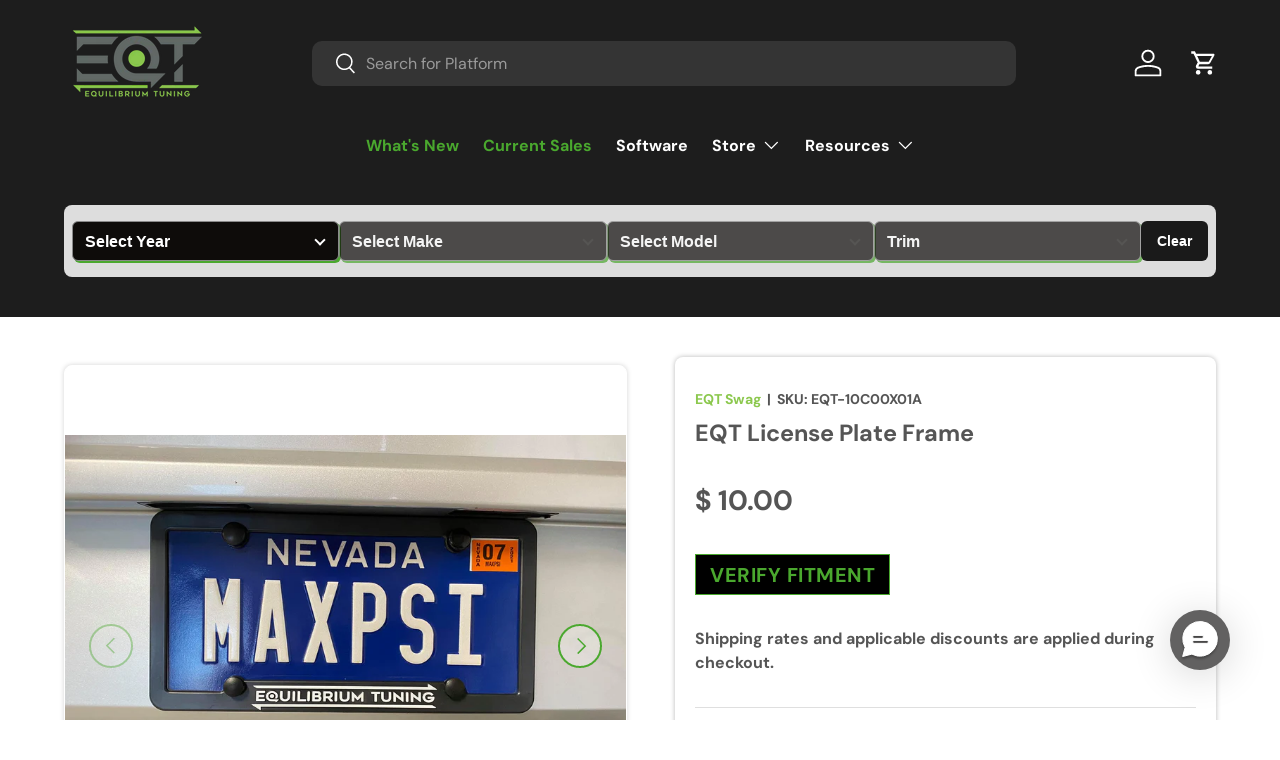

--- FILE ---
content_type: text/html; charset=utf-8
request_url: https://eqtuning.com/products/eqt-license-plate-frame
body_size: 50979
content:
<!doctype html>
<html class="no-js" lang="en" dir="ltr">
<head><meta charset="utf-8">
<meta name="viewport" content="width=device-width,initial-scale=1">
<title>EQT License Plate Frame &ndash; Equilibrium Tuning, Inc.</title><link rel="canonical" href="https://eqtuning.com/products/eqt-license-plate-frame"><link rel="icon" href="//eqtuning.com/cdn/shop/files/favicon.png?crop=center&height=48&v=1660573484&width=48" type="image/png">
  <link rel="apple-touch-icon" href="//eqtuning.com/cdn/shop/files/favicon.png?crop=center&height=180&v=1660573484&width=180"><meta name="description" content="Equilibrium Tuning raised &quot;Hi-Vis&quot; license plate frame"><meta property="og:site_name" content="Equilibrium Tuning, Inc.">
<meta property="og:url" content="https://eqtuning.com/products/eqt-license-plate-frame">
<meta property="og:title" content="EQT License Plate Frame">
<meta property="og:type" content="product">
<meta property="og:description" content="Equilibrium Tuning raised &quot;Hi-Vis&quot; license plate frame"><meta property="og:image" content="http://eqtuning.com/cdn/shop/products/eqt-license-plate-frame-379581.jpg?crop=center&height=1200&v=1666626114&width=1200">
  <meta property="og:image:secure_url" content="https://eqtuning.com/cdn/shop/products/eqt-license-plate-frame-379581.jpg?crop=center&height=1200&v=1666626114&width=1200">
  <meta property="og:image:width" content="2048">
  <meta property="og:image:height" content="1536"><meta property="og:price:amount" content="10.00">
  <meta property="og:price:currency" content="USD"><meta name="twitter:card" content="summary_large_image">
<meta name="twitter:title" content="EQT License Plate Frame">
<meta name="twitter:description" content="Equilibrium Tuning raised &quot;Hi-Vis&quot; license plate frame">
<link rel="preload" href="//eqtuning.com/cdn/shop/t/79/assets/main.css?v=39030617625032399421759941621" as="style"><link href="//eqtuning.com/cdn/shop/t/79/assets/_easysearch.css?v=45776599684245258751768329765" rel="stylesheet" type="text/css" media="all" />
    <link href="//eqtuning.com/cdn/shop/t/79/assets/_eqt-custom-buttons.css?v=31957757731241416031759941621" rel="stylesheet" type="text/css" media="all" />
    <link href="//eqtuning.com/cdn/shop/t/79/assets/_eqt-general-configuration.css?v=48276821639495461391762571702" rel="stylesheet" type="text/css" media="all" />
    <script src="//eqtuning.com/cdn/shop/t/79/assets/_eqt-general-configuration.js?v=159013762276725897651759941621" type="text/javascript"></script>
    <link href="//eqtuning.com/cdn/shop/t/79/assets/_eqt-block-modifiers.css?v=140356718528606907651759941621" rel="stylesheet" type="text/css" media="all" />

<script type="text/javascript">
      (function(c,l,a,r,i,t,y){
          c[a]=c[a]||function(){(c[a].q=c[a].q||[]).push(arguments)};
          t=l.createElement(r);t.async=1;t.src="https://www.clarity.ms/tag/"+i;
          y=l.getElementsByTagName(r)[0];y.parentNode.insertBefore(t,y);
      })(window, document, "clarity", "script", "lkam3v54qe");
    </script><script async src="https://www.googletagmanager.com/gtag/js?id=G-1T5BBDP3KX"></script>
    <script>
      window.dataLayer = window.dataLayer || [];
      function gtag(){dataLayer.push(arguments);}
      gtag('js', new Date());
    
      gtag('config', 'G-1T5BBDP3KX');
    </script>

  <!-- Meta Pixel Code -->
    <script>
      !function(f,b,e,v,n,t,s)
      {if(f.fbq)return;n=f.fbq=function(){n.callMethod?
      n.callMethod.apply(n,arguments):n.queue.push(arguments)};
      if(!f._fbq)f._fbq=n;n.push=n;n.loaded=!0;n.version='2.0';
      n.queue=[];t=b.createElement(e);t.async=!0;
      t.src=v;s=b.getElementsByTagName(e)[0];
      s.parentNode.insertBefore(t,s)}(window, document,'script',
      'https://connect.facebook.net/en_US/fbevents.js');
      fbq('init', '312219967172862');
      fbq('track', 'PageView');
      </script>
      <noscript><img height="1" width="1" style="display:none"
      src="https://www.facebook.com/tr?id=312219967172862&ev=PageView&noscript=1"
      />
    </noscript>
  <!-- End Meta Pixel Code -->
  <!-- Infinite Options by ShopPad -->
  <script>
    window.Shoppad = window.Shoppad || {},
    window.Shoppad.apps = window.Shoppad.apps || {},
    window.Shoppad.apps.infiniteoptions = window.Shoppad.apps.infiniteoptions || {},
    window.Shoppad.apps.infiniteoptions.validateType = 'overlay';
  </script>
  <!-- Infinite Options Fast Loading Script By ShopPad -->
  <script src="//d1liekpayvooaz.cloudfront.net/apps/customizery/customizery.js?shop=eq-tuning.myshopify.com"></script><style data-shopify>
@font-face {
  font-family: "DM Sans";
  font-weight: 400;
  font-style: normal;
  font-display: swap;
  src: url("//eqtuning.com/cdn/fonts/dm_sans/dmsans_n4.ec80bd4dd7e1a334c969c265873491ae56018d72.woff2") format("woff2"),
       url("//eqtuning.com/cdn/fonts/dm_sans/dmsans_n4.87bdd914d8a61247b911147ae68e754d695c58a6.woff") format("woff");
}
@font-face {
  font-family: "DM Sans";
  font-weight: 700;
  font-style: normal;
  font-display: swap;
  src: url("//eqtuning.com/cdn/fonts/dm_sans/dmsans_n7.97e21d81502002291ea1de8aefb79170c6946ce5.woff2") format("woff2"),
       url("//eqtuning.com/cdn/fonts/dm_sans/dmsans_n7.af5c214f5116410ca1d53a2090665620e78e2e1b.woff") format("woff");
}
@font-face {
  font-family: "DM Sans";
  font-weight: 400;
  font-style: italic;
  font-display: swap;
  src: url("//eqtuning.com/cdn/fonts/dm_sans/dmsans_i4.b8fe05e69ee95d5a53155c346957d8cbf5081c1a.woff2") format("woff2"),
       url("//eqtuning.com/cdn/fonts/dm_sans/dmsans_i4.403fe28ee2ea63e142575c0aa47684d65f8c23a0.woff") format("woff");
}
@font-face {
  font-family: "DM Sans";
  font-weight: 700;
  font-style: italic;
  font-display: swap;
  src: url("//eqtuning.com/cdn/fonts/dm_sans/dmsans_i7.52b57f7d7342eb7255084623d98ab83fd96e7f9b.woff2") format("woff2"),
       url("//eqtuning.com/cdn/fonts/dm_sans/dmsans_i7.d5e14ef18a1d4a8ce78a4187580b4eb1759c2eda.woff") format("woff");
}
@font-face {
  font-family: "DM Sans";
  font-weight: 700;
  font-style: normal;
  font-display: swap;
  src: url("//eqtuning.com/cdn/fonts/dm_sans/dmsans_n7.97e21d81502002291ea1de8aefb79170c6946ce5.woff2") format("woff2"),
       url("//eqtuning.com/cdn/fonts/dm_sans/dmsans_n7.af5c214f5116410ca1d53a2090665620e78e2e1b.woff") format("woff");
}
@font-face {
  font-family: "DM Sans";
  font-weight: 700;
  font-style: normal;
  font-display: swap;
  src: url("//eqtuning.com/cdn/fonts/dm_sans/dmsans_n7.97e21d81502002291ea1de8aefb79170c6946ce5.woff2") format("woff2"),
       url("//eqtuning.com/cdn/fonts/dm_sans/dmsans_n7.af5c214f5116410ca1d53a2090665620e78e2e1b.woff") format("woff");
}
:root {
      --bg-color: 255 255 255 / 1.0;
      --bg-color-og: 255 255 255 / 1.0;
      --heading-color: 74 168 46;
      --text-color: 42 43 42;
      --text-color-og: 42 43 42;
      --scrollbar-color: 42 43 42;
      --link-color: 140 200 78;
      --link-color-og: 140 200 78;
      --star-color: 74 168 46;--swatch-border-color-default: 212 213 212;
        --swatch-border-color-active: 149 149 149;
        --swatch-card-size: 24px;
        --swatch-variant-picker-size: 64px;--color-scheme-1-bg: 255 255 255 / 1.0;
      --color-scheme-1-grad: ;
      --color-scheme-1-heading: 42 43 42;
      --color-scheme-1-text: 42 43 42;
      --color-scheme-1-btn-bg: 74 168 46;
      --color-scheme-1-btn-text: 255 255 255;
      --color-scheme-1-btn-bg-hover: 110 185 88;--color-scheme-2-bg: 42 43 42 / 1.0;
      --color-scheme-2-grad: linear-gradient(44deg, rgba(42, 43, 42, 1) 14%, rgba(255, 255, 255, 0.5804) 100%);
      --color-scheme-2-heading: 74 168 46;
      --color-scheme-2-text: 255 255 255;
      --color-scheme-2-btn-bg: 74 168 46;
      --color-scheme-2-btn-text: 255 255 255;
      --color-scheme-2-btn-bg-hover: 110 185 88;--color-scheme-3-bg: 42 43 42 / 1.0;
      --color-scheme-3-grad: ;
      --color-scheme-3-heading: 74 168 46;
      --color-scheme-3-text: 255 255 255;
      --color-scheme-3-btn-bg: 74 168 46;
      --color-scheme-3-btn-text: 255 255 255;
      --color-scheme-3-btn-bg-hover: 110 185 88;

      --drawer-bg-color: 255 255 255 / 1.0;
      --drawer-text-color: 42 43 42;

      --panel-bg-color: 244 244 244 / 1.0;
      --panel-heading-color: 42 43 42;
      --panel-text-color: 42 43 42;

      --in-stock-text-color: 44 126 63;
      --low-stock-text-color: 210 134 26;
      --very-low-stock-text-color: 180 12 28;
      --no-stock-text-color: 119 119 119;
      --no-stock-backordered-text-color: 119 119 119;

      --error-bg-color: 252 237 238;
      --error-text-color: 180 12 28;
      --success-bg-color: 232 246 234;
      --success-text-color: 44 126 63;
      --info-bg-color: 228 237 250;
      --info-text-color: 26 102 210;

      --heading-font-family: "DM Sans", sans-serif;
      --heading-font-style: normal;
      --heading-font-weight: 700;
      --heading-scale-start: 4;

      --navigation-font-family: "DM Sans", sans-serif;
      --navigation-font-style: normal;
      --navigation-font-weight: 700;--heading-text-transform: none;
--subheading-text-transform: none;
      --body-font-family: "DM Sans", sans-serif;
      --body-font-style: normal;
      --body-font-weight: 400;
      --body-font-size: 16;

      --section-gap: 48;
      --heading-gap: calc(8 * var(--space-unit));--grid-column-gap: 20px;--btn-bg-color: 74 168 46;
      --btn-bg-hover-color: 110 185 88;
      --btn-text-color: 255 255 255;
      --btn-bg-color-og: 74 168 46;
      --btn-text-color-og: 255 255 255;
      --btn-alt-bg-color: 42 43 42;
      --btn-alt-bg-alpha: 1.0;
      --btn-alt-text-color: 74 168 46;
      --btn-border-width: 2px;
      --btn-padding-y: 12px;

      
      --btn-border-radius: 10px;
      

      --btn-lg-border-radius: 50%;
      --btn-icon-border-radius: 50%;
      --input-with-btn-inner-radius: var(--btn-border-radius);

      --input-bg-color: 255 255 255 / 1.0;
      --input-text-color: 42 43 42;
      --input-border-width: 2px;
      --input-border-radius: 8px;
      --textarea-border-radius: 8px;
      --input-border-radius: 10px;
      --input-bg-color-diff-3: #f7f7f7;
      --input-bg-color-diff-6: #f0f0f0;

      --modal-border-radius: 16px;
      --modal-overlay-color: 0 0 0;
      --modal-overlay-opacity: 0.4;
      --drawer-border-radius: 16px;
      --overlay-border-radius: 0px;

      --custom-label-bg-color: 13 44 84;
      --custom-label-text-color: 255 255 255;--sale-label-bg-color: 74 168 46;
      --sale-label-text-color: 255 255 255;--new-label-bg-color: 127 184 0;
      --new-label-text-color: 255 255 255;--preorder-label-bg-color: 0 166 237;
      --preorder-label-text-color: 255 255 255;

      --collection-label-color: 0 126 18;

      --page-width: 1380px;
      --gutter-sm: 20px;
      --gutter-md: 32px;
      --gutter-lg: 64px;

      --payment-terms-bg-color: #ffffff;

      --coll-card-bg-color: #F9F9F9;
      --coll-card-border-color: #f2f2f2;

      --card-highlight-bg-color: #F9F9F9;
      --card-highlight-text-color: 85 85 85;
      --card-highlight-border-color: #E1E1E1;--card-bg-color: #ffffff;
      --card-text-color: 42 43 42;
      --card-border-color: rgba(0,0,0,0);

      --reading-width: 48em;
    }

    @media (max-width: 769px) {
      :root {
        --reading-width: 36em;
      }
    }
  </style><link rel="stylesheet" href="//eqtuning.com/cdn/shop/t/79/assets/main.css?v=39030617625032399421759941621">
  <script src="//eqtuning.com/cdn/shop/t/79/assets/main.js?v=69513415151800304681759941621" defer="defer"></script><link rel="preload" href="//eqtuning.com/cdn/fonts/dm_sans/dmsans_n4.ec80bd4dd7e1a334c969c265873491ae56018d72.woff2" as="font" type="font/woff2" crossorigin fetchpriority="high"><link rel="preload" href="//eqtuning.com/cdn/fonts/dm_sans/dmsans_n7.97e21d81502002291ea1de8aefb79170c6946ce5.woff2" as="font" type="font/woff2" crossorigin fetchpriority="high"><script>window.performance && window.performance.mark && window.performance.mark('shopify.content_for_header.start');</script><meta name="facebook-domain-verification" content="p7oqnwyl2sl7vi2tvrw23ywfd3ofwj">
<meta name="facebook-domain-verification" content="bwb5xb6qbvu9viju7c6bzpsk10z5ix">
<meta name="google-site-verification" content="r-MsEsWv2yT028ZJaBeUlnDShsSqi33byke-WX2odqg">
<meta id="shopify-digital-wallet" name="shopify-digital-wallet" content="/9478790/digital_wallets/dialog">
<meta name="shopify-checkout-api-token" content="2e62ccc127c1866e2407aaa4f4572456">
<link rel="alternate" type="application/json+oembed" href="https://eqtuning.com/products/eqt-license-plate-frame.oembed">
<script async="async" src="/checkouts/internal/preloads.js?locale=en-US"></script>
<link rel="preconnect" href="https://shop.app" crossorigin="anonymous">
<script async="async" src="https://shop.app/checkouts/internal/preloads.js?locale=en-US&shop_id=9478790" crossorigin="anonymous"></script>
<script id="apple-pay-shop-capabilities" type="application/json">{"shopId":9478790,"countryCode":"US","currencyCode":"USD","merchantCapabilities":["supports3DS"],"merchantId":"gid:\/\/shopify\/Shop\/9478790","merchantName":"Equilibrium Tuning, Inc.","requiredBillingContactFields":["postalAddress","email","phone"],"requiredShippingContactFields":["postalAddress","email","phone"],"shippingType":"shipping","supportedNetworks":["visa","masterCard","amex","discover","elo","jcb"],"total":{"type":"pending","label":"Equilibrium Tuning, Inc.","amount":"1.00"},"shopifyPaymentsEnabled":true,"supportsSubscriptions":true}</script>
<script id="shopify-features" type="application/json">{"accessToken":"2e62ccc127c1866e2407aaa4f4572456","betas":["rich-media-storefront-analytics"],"domain":"eqtuning.com","predictiveSearch":true,"shopId":9478790,"locale":"en"}</script>
<script>var Shopify = Shopify || {};
Shopify.shop = "eq-tuning.myshopify.com";
Shopify.locale = "en";
Shopify.currency = {"active":"USD","rate":"1.0"};
Shopify.country = "US";
Shopify.theme = {"name":"EQT 2.0 V1.1.0 ","id":154259128571,"schema_name":"Enterprise","schema_version":"1.6.0","theme_store_id":1657,"role":"main"};
Shopify.theme.handle = "null";
Shopify.theme.style = {"id":null,"handle":null};
Shopify.cdnHost = "eqtuning.com/cdn";
Shopify.routes = Shopify.routes || {};
Shopify.routes.root = "/";</script>
<script type="module">!function(o){(o.Shopify=o.Shopify||{}).modules=!0}(window);</script>
<script>!function(o){function n(){var o=[];function n(){o.push(Array.prototype.slice.apply(arguments))}return n.q=o,n}var t=o.Shopify=o.Shopify||{};t.loadFeatures=n(),t.autoloadFeatures=n()}(window);</script>
<script>
  window.ShopifyPay = window.ShopifyPay || {};
  window.ShopifyPay.apiHost = "shop.app\/pay";
  window.ShopifyPay.redirectState = null;
</script>
<script id="shop-js-analytics" type="application/json">{"pageType":"product"}</script>
<script defer="defer" async type="module" src="//eqtuning.com/cdn/shopifycloud/shop-js/modules/v2/client.init-shop-cart-sync_BdyHc3Nr.en.esm.js"></script>
<script defer="defer" async type="module" src="//eqtuning.com/cdn/shopifycloud/shop-js/modules/v2/chunk.common_Daul8nwZ.esm.js"></script>
<script type="module">
  await import("//eqtuning.com/cdn/shopifycloud/shop-js/modules/v2/client.init-shop-cart-sync_BdyHc3Nr.en.esm.js");
await import("//eqtuning.com/cdn/shopifycloud/shop-js/modules/v2/chunk.common_Daul8nwZ.esm.js");

  window.Shopify.SignInWithShop?.initShopCartSync?.({"fedCMEnabled":true,"windoidEnabled":true});

</script>
<script>
  window.Shopify = window.Shopify || {};
  if (!window.Shopify.featureAssets) window.Shopify.featureAssets = {};
  window.Shopify.featureAssets['shop-js'] = {"shop-cart-sync":["modules/v2/client.shop-cart-sync_QYOiDySF.en.esm.js","modules/v2/chunk.common_Daul8nwZ.esm.js"],"init-fed-cm":["modules/v2/client.init-fed-cm_DchLp9rc.en.esm.js","modules/v2/chunk.common_Daul8nwZ.esm.js"],"shop-button":["modules/v2/client.shop-button_OV7bAJc5.en.esm.js","modules/v2/chunk.common_Daul8nwZ.esm.js"],"init-windoid":["modules/v2/client.init-windoid_DwxFKQ8e.en.esm.js","modules/v2/chunk.common_Daul8nwZ.esm.js"],"shop-cash-offers":["modules/v2/client.shop-cash-offers_DWtL6Bq3.en.esm.js","modules/v2/chunk.common_Daul8nwZ.esm.js","modules/v2/chunk.modal_CQq8HTM6.esm.js"],"shop-toast-manager":["modules/v2/client.shop-toast-manager_CX9r1SjA.en.esm.js","modules/v2/chunk.common_Daul8nwZ.esm.js"],"init-shop-email-lookup-coordinator":["modules/v2/client.init-shop-email-lookup-coordinator_UhKnw74l.en.esm.js","modules/v2/chunk.common_Daul8nwZ.esm.js"],"pay-button":["modules/v2/client.pay-button_DzxNnLDY.en.esm.js","modules/v2/chunk.common_Daul8nwZ.esm.js"],"avatar":["modules/v2/client.avatar_BTnouDA3.en.esm.js"],"init-shop-cart-sync":["modules/v2/client.init-shop-cart-sync_BdyHc3Nr.en.esm.js","modules/v2/chunk.common_Daul8nwZ.esm.js"],"shop-login-button":["modules/v2/client.shop-login-button_D8B466_1.en.esm.js","modules/v2/chunk.common_Daul8nwZ.esm.js","modules/v2/chunk.modal_CQq8HTM6.esm.js"],"init-customer-accounts-sign-up":["modules/v2/client.init-customer-accounts-sign-up_C8fpPm4i.en.esm.js","modules/v2/client.shop-login-button_D8B466_1.en.esm.js","modules/v2/chunk.common_Daul8nwZ.esm.js","modules/v2/chunk.modal_CQq8HTM6.esm.js"],"init-shop-for-new-customer-accounts":["modules/v2/client.init-shop-for-new-customer-accounts_CVTO0Ztu.en.esm.js","modules/v2/client.shop-login-button_D8B466_1.en.esm.js","modules/v2/chunk.common_Daul8nwZ.esm.js","modules/v2/chunk.modal_CQq8HTM6.esm.js"],"init-customer-accounts":["modules/v2/client.init-customer-accounts_dRgKMfrE.en.esm.js","modules/v2/client.shop-login-button_D8B466_1.en.esm.js","modules/v2/chunk.common_Daul8nwZ.esm.js","modules/v2/chunk.modal_CQq8HTM6.esm.js"],"shop-follow-button":["modules/v2/client.shop-follow-button_CkZpjEct.en.esm.js","modules/v2/chunk.common_Daul8nwZ.esm.js","modules/v2/chunk.modal_CQq8HTM6.esm.js"],"lead-capture":["modules/v2/client.lead-capture_BntHBhfp.en.esm.js","modules/v2/chunk.common_Daul8nwZ.esm.js","modules/v2/chunk.modal_CQq8HTM6.esm.js"],"checkout-modal":["modules/v2/client.checkout-modal_CfxcYbTm.en.esm.js","modules/v2/chunk.common_Daul8nwZ.esm.js","modules/v2/chunk.modal_CQq8HTM6.esm.js"],"shop-login":["modules/v2/client.shop-login_Da4GZ2H6.en.esm.js","modules/v2/chunk.common_Daul8nwZ.esm.js","modules/v2/chunk.modal_CQq8HTM6.esm.js"],"payment-terms":["modules/v2/client.payment-terms_MV4M3zvL.en.esm.js","modules/v2/chunk.common_Daul8nwZ.esm.js","modules/v2/chunk.modal_CQq8HTM6.esm.js"]};
</script>
<script>(function() {
  var isLoaded = false;
  function asyncLoad() {
    if (isLoaded) return;
    isLoaded = true;
    var urls = ["\/\/d1liekpayvooaz.cloudfront.net\/apps\/customizery\/customizery.js?shop=eq-tuning.myshopify.com","https:\/\/id-shop.govx.com\/app\/eq-tuning.myshopify.com\/govx.js?shop=eq-tuning.myshopify.com","https:\/\/formbuilder.hulkapps.com\/skeletopapp.js?shop=eq-tuning.myshopify.com","https:\/\/cdn.richpanel.com\/js\/richpanel_shopify_script.js?appClientId=eqtuning5441\u0026tenantId=eqtuning544\u0026shop=eq-tuning.myshopify.com","https:\/\/cdn-bundler.nice-team.net\/app\/js\/bundler.js?shop=eq-tuning.myshopify.com"];
    for (var i = 0; i < urls.length; i++) {
      var s = document.createElement('script');
      s.type = 'text/javascript';
      s.async = true;
      s.src = urls[i];
      var x = document.getElementsByTagName('script')[0];
      x.parentNode.insertBefore(s, x);
    }
  };
  if(window.attachEvent) {
    window.attachEvent('onload', asyncLoad);
  } else {
    window.addEventListener('load', asyncLoad, false);
  }
})();</script>
<script id="__st">var __st={"a":9478790,"offset":-28800,"reqid":"c688bb52-9dda-415f-8e9e-1a48049d135d-1769013089","pageurl":"eqtuning.com\/products\/eqt-license-plate-frame","u":"6385eb308196","p":"product","rtyp":"product","rid":5365403025568};</script>
<script>window.ShopifyPaypalV4VisibilityTracking = true;</script>
<script id="captcha-bootstrap">!function(){'use strict';const t='contact',e='account',n='new_comment',o=[[t,t],['blogs',n],['comments',n],[t,'customer']],c=[[e,'customer_login'],[e,'guest_login'],[e,'recover_customer_password'],[e,'create_customer']],r=t=>t.map((([t,e])=>`form[action*='/${t}']:not([data-nocaptcha='true']) input[name='form_type'][value='${e}']`)).join(','),a=t=>()=>t?[...document.querySelectorAll(t)].map((t=>t.form)):[];function s(){const t=[...o],e=r(t);return a(e)}const i='password',u='form_key',d=['recaptcha-v3-token','g-recaptcha-response','h-captcha-response',i],f=()=>{try{return window.sessionStorage}catch{return}},m='__shopify_v',_=t=>t.elements[u];function p(t,e,n=!1){try{const o=window.sessionStorage,c=JSON.parse(o.getItem(e)),{data:r}=function(t){const{data:e,action:n}=t;return t[m]||n?{data:e,action:n}:{data:t,action:n}}(c);for(const[e,n]of Object.entries(r))t.elements[e]&&(t.elements[e].value=n);n&&o.removeItem(e)}catch(o){console.error('form repopulation failed',{error:o})}}const l='form_type',E='cptcha';function T(t){t.dataset[E]=!0}const w=window,h=w.document,L='Shopify',v='ce_forms',y='captcha';let A=!1;((t,e)=>{const n=(g='f06e6c50-85a8-45c8-87d0-21a2b65856fe',I='https://cdn.shopify.com/shopifycloud/storefront-forms-hcaptcha/ce_storefront_forms_captcha_hcaptcha.v1.5.2.iife.js',D={infoText:'Protected by hCaptcha',privacyText:'Privacy',termsText:'Terms'},(t,e,n)=>{const o=w[L][v],c=o.bindForm;if(c)return c(t,g,e,D).then(n);var r;o.q.push([[t,g,e,D],n]),r=I,A||(h.body.append(Object.assign(h.createElement('script'),{id:'captcha-provider',async:!0,src:r})),A=!0)});var g,I,D;w[L]=w[L]||{},w[L][v]=w[L][v]||{},w[L][v].q=[],w[L][y]=w[L][y]||{},w[L][y].protect=function(t,e){n(t,void 0,e),T(t)},Object.freeze(w[L][y]),function(t,e,n,w,h,L){const[v,y,A,g]=function(t,e,n){const i=e?o:[],u=t?c:[],d=[...i,...u],f=r(d),m=r(i),_=r(d.filter((([t,e])=>n.includes(e))));return[a(f),a(m),a(_),s()]}(w,h,L),I=t=>{const e=t.target;return e instanceof HTMLFormElement?e:e&&e.form},D=t=>v().includes(t);t.addEventListener('submit',(t=>{const e=I(t);if(!e)return;const n=D(e)&&!e.dataset.hcaptchaBound&&!e.dataset.recaptchaBound,o=_(e),c=g().includes(e)&&(!o||!o.value);(n||c)&&t.preventDefault(),c&&!n&&(function(t){try{if(!f())return;!function(t){const e=f();if(!e)return;const n=_(t);if(!n)return;const o=n.value;o&&e.removeItem(o)}(t);const e=Array.from(Array(32),(()=>Math.random().toString(36)[2])).join('');!function(t,e){_(t)||t.append(Object.assign(document.createElement('input'),{type:'hidden',name:u})),t.elements[u].value=e}(t,e),function(t,e){const n=f();if(!n)return;const o=[...t.querySelectorAll(`input[type='${i}']`)].map((({name:t})=>t)),c=[...d,...o],r={};for(const[a,s]of new FormData(t).entries())c.includes(a)||(r[a]=s);n.setItem(e,JSON.stringify({[m]:1,action:t.action,data:r}))}(t,e)}catch(e){console.error('failed to persist form',e)}}(e),e.submit())}));const S=(t,e)=>{t&&!t.dataset[E]&&(n(t,e.some((e=>e===t))),T(t))};for(const o of['focusin','change'])t.addEventListener(o,(t=>{const e=I(t);D(e)&&S(e,y())}));const B=e.get('form_key'),M=e.get(l),P=B&&M;t.addEventListener('DOMContentLoaded',(()=>{const t=y();if(P)for(const e of t)e.elements[l].value===M&&p(e,B);[...new Set([...A(),...v().filter((t=>'true'===t.dataset.shopifyCaptcha))])].forEach((e=>S(e,t)))}))}(h,new URLSearchParams(w.location.search),n,t,e,['guest_login'])})(!0,!0)}();</script>
<script integrity="sha256-4kQ18oKyAcykRKYeNunJcIwy7WH5gtpwJnB7kiuLZ1E=" data-source-attribution="shopify.loadfeatures" defer="defer" src="//eqtuning.com/cdn/shopifycloud/storefront/assets/storefront/load_feature-a0a9edcb.js" crossorigin="anonymous"></script>
<script crossorigin="anonymous" defer="defer" src="//eqtuning.com/cdn/shopifycloud/storefront/assets/shopify_pay/storefront-65b4c6d7.js?v=20250812"></script>
<script data-source-attribution="shopify.dynamic_checkout.dynamic.init">var Shopify=Shopify||{};Shopify.PaymentButton=Shopify.PaymentButton||{isStorefrontPortableWallets:!0,init:function(){window.Shopify.PaymentButton.init=function(){};var t=document.createElement("script");t.src="https://eqtuning.com/cdn/shopifycloud/portable-wallets/latest/portable-wallets.en.js",t.type="module",document.head.appendChild(t)}};
</script>
<script data-source-attribution="shopify.dynamic_checkout.buyer_consent">
  function portableWalletsHideBuyerConsent(e){var t=document.getElementById("shopify-buyer-consent"),n=document.getElementById("shopify-subscription-policy-button");t&&n&&(t.classList.add("hidden"),t.setAttribute("aria-hidden","true"),n.removeEventListener("click",e))}function portableWalletsShowBuyerConsent(e){var t=document.getElementById("shopify-buyer-consent"),n=document.getElementById("shopify-subscription-policy-button");t&&n&&(t.classList.remove("hidden"),t.removeAttribute("aria-hidden"),n.addEventListener("click",e))}window.Shopify?.PaymentButton&&(window.Shopify.PaymentButton.hideBuyerConsent=portableWalletsHideBuyerConsent,window.Shopify.PaymentButton.showBuyerConsent=portableWalletsShowBuyerConsent);
</script>
<script data-source-attribution="shopify.dynamic_checkout.cart.bootstrap">document.addEventListener("DOMContentLoaded",(function(){function t(){return document.querySelector("shopify-accelerated-checkout-cart, shopify-accelerated-checkout")}if(t())Shopify.PaymentButton.init();else{new MutationObserver((function(e,n){t()&&(Shopify.PaymentButton.init(),n.disconnect())})).observe(document.body,{childList:!0,subtree:!0})}}));
</script>
<link id="shopify-accelerated-checkout-styles" rel="stylesheet" media="screen" href="https://eqtuning.com/cdn/shopifycloud/portable-wallets/latest/accelerated-checkout-backwards-compat.css" crossorigin="anonymous">
<style id="shopify-accelerated-checkout-cart">
        #shopify-buyer-consent {
  margin-top: 1em;
  display: inline-block;
  width: 100%;
}

#shopify-buyer-consent.hidden {
  display: none;
}

#shopify-subscription-policy-button {
  background: none;
  border: none;
  padding: 0;
  text-decoration: underline;
  font-size: inherit;
  cursor: pointer;
}

#shopify-subscription-policy-button::before {
  box-shadow: none;
}

      </style>
<script id="sections-script" data-sections="custom-header,footer" defer="defer" src="//eqtuning.com/cdn/shop/t/79/compiled_assets/scripts.js?v=14732"></script>
<script>window.performance && window.performance.mark && window.performance.mark('shopify.content_for_header.end');</script>


  <script>document.documentElement.className = document.documentElement.className.replace('no-js', 'js');</script><!-- CC Custom Head Start --><!-- CC Custom Head End --><!-- BEGIN app block: shopify://apps/hulk-form-builder/blocks/app-embed/b6b8dd14-356b-4725-a4ed-77232212b3c3 --><!-- BEGIN app snippet: hulkapps-formbuilder-theme-ext --><script type="text/javascript">
  
  if (typeof window.formbuilder_customer != "object") {
        window.formbuilder_customer = {}
  }

  window.hulkFormBuilder = {
    form_data: {"form_5MmanEsu1I_cyYWxrv-F9w":{"uuid":"5MmanEsu1I_cyYWxrv-F9w","form_name":"EQT In-House Flex-Fuel Testing Application","form_data":{"div_back_gradient_1":"#fff","div_back_gradient_2":"#fff","back_color":"#fff","form_title":"\u003ch3 style=\"text-align: center;\"\u003eEQT In-House Flex-Fuel\u003cbr \/\u003e\nTesting Application\u003c\/h3\u003e\n","form_submit":"Submit","after_submit":"hideAndmessage","after_submit_msg":"","captcha_enable":"no","label_style":"blockLabels","input_border_radius":"2","back_type":"transparent","input_back_color":"#fff","input_back_color_hover":"#fff","back_shadow":"none","label_font_clr":"#333333","input_font_clr":"#333333","button_align":"fullBtn","button_clr":"#fff","button_back_clr":"#333333","button_border_radius":"2","form_width":"600px","form_border_size":"2","form_border_clr":"#c7c7c7","form_border_radius":"1","label_font_size":"14","input_font_size":"12","button_font_size":"16","form_padding":"35","input_border_color":"#ccc","input_border_color_hover":"#ccc","btn_border_clr":"#333333","btn_border_size":"1","form_name":"EQT In-House Flex-Fuel Testing Application","":"james@eqtuning.com","form_emails":"james@eqtuning.com","form_access_message":"\u003cp\u003ePlease login to access the form\u003cbr\u003eDo not have an account? Create account\u003c\/p\u003e","notification_email_send":true,"capture_form_submission_counts":"no","custom_count_number":"","form_banner":"https:\/\/form-builder-by-hulkapps.s3.amazonaws.com\/uploads\/eq-tuning.myshopify.com\/backend_image\/backend_image\/4464\/eqt-logo-white.png","banner_img_width":"150","form_banner_alignment":"center","form_description":"\u003cp\u003eSubmission of this form is admission of understanding that you are applying for In-House testing of EQT hardware\/software for development calibration(s). Completion of this form is required but does not guarantee entry for testing. Our team will respond to you as soon as they are able, if you selected as a viable candidate.\u003c\/p\u003e\n","submition_single_email":"yes","submition_single_phone":"yes","formElements":[{"Conditions":{},"type":"text","position":0,"label":"First Name","halfwidth":"yes","required":"yes","page_number":1},{"type":"text","position":1,"label":"Last Name","halfwidth":"yes","Conditions":{},"required":"yes","page_number":1},{"type":"email","position":2,"label":"Email","required":"yes","email_confirm":"yes","Conditions":{},"email_validate_field":"no","page_number":1},{"Conditions":{},"type":"select","position":3,"label":"Year","halfwidth":"yes","values":"2019\n2020\n2021","elementCost":{},"required":"yes","page_number":1},{"Conditions":{},"type":"select","position":4,"label":"Vehicle Make \/ Model","halfwidth":"yes","values":"VW GTI\nVW GLI\nVW Golf R\nAudi A3 2.0T Quattro\nAudi S3","elementCost":{},"required":"yes","page_number":1},{"Conditions":{},"type":"text","position":5,"label":"Vehicle Mileage","required":"yes","centerfield":"no","halfwidth":"yes","page_number":1},{"Conditions":{},"type":"multipleCheckbox","position":6,"label":"Select Vehicle Modifications","required":"yes","values":"Intake\nIntercooler\nAftermarket Exhaust\nAftermarket Downpipe\nHPFP Upgrade (REQUIRED)\nFlexFuel Kit Installed (REQUIRED)\nTurbocharger Upgrade - (IS38 UPGRADE ONLY)\nLPFP Upgrade (REQUIRED FOR IS38 UPGRADE)","elementCost":{},"halfwidth":"no","other_for_multi_value":"no","align":"vertical","page_number":1}]},"is_spam_form":false,"shop_uuid":"wkbAmHgDrhQYFnPRSShA-g","shop_timezone":"America\/Los_Angeles","shop_id":41020,"shop_is_after_submit_enabled":true,"shop_shopify_plan":"unlimited","shop_shopify_domain":"eq-tuning.myshopify.com","shop_remove_watermark":false,"shop_created_at":"2020-09-29T22:14:50.622-05:00"},"form_jROQKbmrTPvTmwi3aqH_ZA":{"uuid":"jROQKbmrTPvTmwi3aqH_ZA","form_name":"Dealer \/ Wholesale application","form_data":{"div_back_gradient_1":"#626967","div_back_gradient_2":"transparent","back_color":"#626967","form_title":"\u003ch3\u003eDealer \/ Wholesale Application\u003c\/h3\u003e\n","form_submit":"Submit","after_submit":"responses","after_submit_msg":"","captcha_enable":"yes","label_style":"inlineLabels","input_border_radius":"5","back_type":"transparent","input_back_color":"#ffffff","input_back_color_hover":"#ffffff","back_shadow":"softLightShadow","label_font_clr":"#000000","input_font_clr":"#000000","button_align":"centerBtn","button_clr":"#000000","button_back_clr":"#ffffff","button_border_radius":"5","form_width":"600px","form_border_size":"4","form_border_clr":"#626967","form_border_radius":"10","label_font_size":"16","input_font_size":"12","button_font_size":"22","form_padding":"35","input_border_color":"#ccc","input_border_color_hover":"#ccc","btn_border_clr":"#626967","btn_border_size":"2","form_name":"Dealer \/ Wholesale application","":"James@eqtuning.com","form_emails":"wholesale@eqtuning.com,sales@eqtuning.com,James@eqtuning.com","form_description":"","captcha_align":"center","auto_responder_sendname":"Equilibrium Tuning","auto_responder_sendemail":"Wholesale@EQTuning.com","auto_responder_subject":"EQT  Wholesale Application","auto_responder_message":"\u003cp\u003eThank you for submitting your application.\u003cbr \/\u003e\n\u003cbr \/\u003e\nWe will review it thoroughly and reach out to you via email as soon as possible.\u003cbr \/\u003e\n\u003cbr \/\u003e\nThank you for your time\u003c\/p\u003e\n","auto_responder_footer_message":"\u003cp\u003eCliff @ Equilibrium Tuning\u003c\/p\u003e\n","notification_email_send":true,"formElements":[{"Conditions":{},"type":"text","position":0,"label":"Your Name (Last, First)","required":"yes","page_number":1},{"type":"email","position":1,"label":"Email","required":"yes","email_confirm":"yes","Conditions":{},"centerfield":"no","page_number":1},{"Conditions":{},"type":"text","position":2,"label":"Your Position at the Business","required":"yes","page_number":1},{"Conditions":{},"type":"space","position":3,"label":"Label (21)","page_number":1},{"type":"text","position":4,"label":"Business Name","customClass":"","halfwidth":"no","Conditions":{},"required":"yes","centerfield":"no","page_number":1},{"Conditions":{},"type":"textarea","position":5,"label":"Business Address (Provide Complete Mailing Address)","required":"yes","page_number":1},{"Conditions":{},"type":"url","position":6,"label":"Business Website","required":"yes","page_number":1},{"type":"text","position":7,"label":"Years in Business","halfwidth":"yes","Conditions":{},"required":"yes","page_number":1},{"Conditions":{},"type":"number","position":8,"label":"Average Annual Gross Revenue","required":"yes","halfwidth":"yes","page_number":1},{"Conditions":{},"type":"space","position":9,"label":"Label (12)","halfwidth":"no","page_number":1},{"Conditions":{},"type":"multipleCheckbox","position":10,"label":"Primary Customer Base (Select all that apply)","values":"Volkswagen (MQB\/e)\nAudi (MQB\/e)\nPorsche (991.1 and Newer)\nOther (Describe in the Notes)","elementCost":{},"page_number":1,"halfwidth":"no","align":"vertical"},{"Conditions":{},"type":"space","position":11,"label":"Label (22)","page_number":1},{"type":"textarea","position":12,"label":"Explain how you would benefit EQT","required":"no","Conditions":{},"page_number":1},{"Conditions":{},"type":"multipleCheckbox","position":13,"label":"What Type of Business Are you? (Select All That Apply)","values":"Performance \/ Tuning Shop\nMaintenance Shop\nE-Commerce\nOther (Describe in the Notes)","elementCost":{},"page_number":1},{"Conditions":{},"type":"radio","position":14,"label":"Do you have a Brick and Mortar \/ Physical Location?","values":"Yes\nNo","elementCost":{},"required":"yes","page_number":1},{"Conditions":{},"type":"radio","position":15,"label":"Does your facility have a dynamometer?","required":"yes","values":"Yes\nNo","elementCost":{},"page_number":1},{"Conditions":{},"type":"space","position":16,"label":"Label (26)","page_number":1},{"Conditions":{},"type":"multipleCheckbox","position":17,"label":"Active Social Media Platforms (Select All That Apply)","values":"Facebook\nInstagram\nTwitter\nYouTube\nOther","elementCost":{},"page_number":1},{"Conditions":{},"type":"text","position":18,"label":"What other brands do you carry?","centerfield":"no","halfwidth":"no","page_number":1},{"Conditions":{"SelectedElemenet":"Active Social Media Platforms (Select All That Apply)","SelectedElemenetCount":17,"SelectedValue":"Facebook"},"type":"number","position":19,"label":"Facebook Followers","halfwidth":"yes","centerfield":"no","page_number":1},{"Conditions":{"SelectedElemenet":"Active Social Media Platforms (Select All That Apply)","SelectedElemenetCount":17,"SelectedValue":"Instagram"},"type":"number","position":20,"label":"Instagram Followers ","halfwidth":"yes","page_number":1},{"Conditions":{"SelectedElemenet":"Active Social Media Platforms (Select All That Apply)","SelectedElemenetCount":17,"SelectedValue":"Twitter"},"type":"number","position":21,"label":"Twitter Followers","halfwidth":"yes","page_number":1},{"Conditions":{"SelectedElemenet":"Active Social Media Platforms (Select All That Apply)","SelectedElemenetCount":17,"SelectedValue":"YouTube"},"type":"number","position":22,"label":"YouTube Subscribers","halfwidth":"yes","page_number":1},{"Conditions":{},"type":"space","position":23,"label":"Label (25)","page_number":1},{"Conditions":{},"type":"multipleCheckbox","position":24,"label":"What EQT products are you interested in carrying?","values":"EQT Turbochargers\nEQT 5-Bar Boost Sensors\nEQT Low Pressure Fuel Pumps\nEQT Mult-Port Injection Kits\nEQT Coil Grounding Kits\nEQT Suspension\nEQT Tuning (Ecutek\/Accessport)\nBlaze Intakes","elementCost":{},"required":"yes","page_number":1},{"Conditions":{},"type":"label","position":25,"label":"Sub-Dealers - Provide your Parent Company","page_number":1},{"Conditions":{},"type":"text","position":26,"label":" Enter your Parent company here","halfwidth":"no","page_number":1},{"Conditions":{},"type":"space","position":27,"label":"Label (24)","page_number":1},{"Conditions":{},"type":"textarea","position":28,"label":"Additional Information \/ Notes","page_number":1}]},"is_spam_form":false,"shop_uuid":"wkbAmHgDrhQYFnPRSShA-g","shop_timezone":"America\/Los_Angeles","shop_id":41020,"shop_is_after_submit_enabled":true,"shop_shopify_plan":"unlimited","shop_shopify_domain":"eq-tuning.myshopify.com","shop_remove_watermark":false,"shop_created_at":"2020-09-29T22:14:50.622-05:00"},"form_ljDYEHazoD02c8MeAxJ8zQ":{"uuid":"ljDYEHazoD02c8MeAxJ8zQ","form_name":"Porsche Custom ECU Tune","form_data":{"div_back_gradient_1":"#fff","div_back_gradient_2":"#fff","back_color":"#fff","form_title":"\u003ch2\u003eConfirm Your Tune Details\u003c\/h2\u003e\n","form_submit":"Submit Tune Details","after_submit":"hideAndmessage","after_submit_msg":"\u003cp\u003eThank you for submitting your tune information. Our Calibrators will be in touch with you soon!\u003c\/p\u003e\n","captcha_enable":"no","label_style":"blockLabels","input_border_radius":"2","back_type":"transparent","input_back_color":"#fff","input_back_color_hover":"#fff","back_shadow":"none","label_font_clr":"#333333","input_font_clr":"#333333","button_align":"fullBtn","button_clr":"#fff","button_back_clr":"#4aa82e","button_border_radius":"8","form_width":"600px","form_border_size":"2","form_border_clr":"#c7c7c7","form_border_radius":"1","label_font_size":"14","input_font_size":"12","button_font_size":"18","form_padding":"35","input_border_color":"#ccc","input_border_color_hover":"#ccc","btn_border_clr":"#333333","btn_border_size":"2","form_name":"Porsche Custom ECU Tune","":"james@eqtuning.com","form_access_message":"\u003cp\u003ePlease login to access the form\u003cbr\u003eDo not have an account? Create account\u003c\/p\u003e","form_description":"\u003cp\u003ePlease fill out the below information to get started with your Porsche custom tune!\u003c\/p\u003e\n","form_banner":"https:\/\/form-builder-by-hulkapps.s3.amazonaws.com\/uploads\/eq-tuning.myshopify.com\/backend_image\/logo_3dddca42-fdb6-4b92-ab89-56c26521dd35.png","formElements":[{"Conditions":{},"type":"text","position":0,"label":"Your name","page_number":1,"required":"yes","placeholder":"ex: John Doe"},{"Conditions":{},"type":"text","position":1,"label":"FB\/IG Handle (Optional)","page_number":1,"required":"no","placeholder":"ex:  992.1_______"},{"Conditions":{},"type":"email","position":2,"required":"yes","email_confirm":"no","label":"Email used for your order","confirm_value":"no","page_number":1,"placeholder":"ex: Johndoe@gmail.com"},{"type":"text","position":3,"label":"Confirm your order number","customClass":"","halfwidth":"no","Conditions":{},"required":"yes","page_number":1,"placeholder":"ex: #000000"},{"Conditions":{},"type":"text","position":4,"label":"Porsche Model Year","required":"yes","page_number":1,"placeholder":"ex: 2021"},{"Conditions":{},"type":"text","position":5,"label":"Porsche Model","required":"yes","page_number":1,"placeholder":"ex:  991.2 911"},{"Conditions":{},"type":"text","position":6,"label":"Accessport serial number","page_number":1,"required":"yes","placeholder":"ex: VLK0215245"},{"Conditions":{},"type":"text","position":7,"label":"DME ID\/Vehicle ID","page_number":1,"required":"yes"},{"Conditions":{},"type":"text","position":8,"label":"What engine does your Porsche have?","page_number":1,"required":"yes","placeholder":"ex: Turbo 3.2L"},{"Conditions":{},"type":"select","position":9,"label":"What transmission does your Porsche have?","values":"Manual\nPDK","elementCost":{},"page_number":1,"required":"yes","placeholder":"Manual or PDK?"},{"Conditions":{"SelectedElemenet":"","SelectedElemenetCount":9,"SelectedValues":["PDK"]},"type":"radio","position":10,"label":"Is your PDK tuned?","values":"Yes\nNo","elementCost":{},"page_number":1,"required":"yes"},{"type":"text","position":11,"label":"What PDK tune do you have?","page_number":1,"required":"yes","Conditions":{"SelectedElemenet":"Is your PDK tuned?","SelectedElemenetCount":10,"SelectedValues":["Yes"]},"placeholder":"ex: EQT PDK tune"},{"Conditions":{},"type":"label","position":12,"label":"What kind of fueling would you like?","page_number":1},{"Conditions":{},"type":"multipleCheckbox","position":13,"label":"Please Enter Your Fuel Type(s)","values":"91 Octane\n92 Octane\n93 Octane\n100 Octane\nE40 Ethanol\nE50 Ethanol\nE85 Ethanol (Please Specify)\nOther","elementCost":{},"required":"yes","other_for_multi_value":"yes","align":"vertical","page_number":1,"other_multi_checkbox_label":"Please Specify Fuel Type"},{"Conditions":{},"type":"multipleCheckbox","position":14,"label":"Engine Modifications","values":"Intake\nIntercooler\nDownpipe\nExhaust\nSpark Plugs (Colder)\nUpgraded Turbos\nWater\/Meth Injection","elementCost":{},"align":"vertical","page_number":1},{"Conditions":{"SelectedElemenet":"Engine Modifications","SelectedElemenetCount":14,"SelectedValues":["Intake"]},"type":"text","position":15,"label":"What intake do you have?","placeholder":"ex: do88 cold air intakes","required":"yes","page_number":1},{"Conditions":{"SelectedElemenet":"Engine Modifications","SelectedElemenetCount":14,"SelectedValues":["Intercooler"]},"type":"text","position":16,"label":"What intercooler do you have?","placeholder":"ex: do88 Intercooler Kit","required":"yes","page_number":1},{"Conditions":{"SelectedElemenet":"Engine Modifications","SelectedElemenetCount":14,"SelectedValues":["Downpipe"]},"type":"text","position":17,"label":"What downpipes do you have?","placeholder":"ex: Racing Dynamics Downpipes","required":"yes","page_number":1},{"Conditions":{"SelectedElemenet":"Engine Modifications","SelectedElemenetCount":14,"SelectedValues":["Exhaust"]},"type":"text","position":18,"label":"What exhaust do you have?","placeholder":"ex: Milltek signature series","required":"yes","page_number":1},{"Conditions":{"SelectedElemenet":"Engine Modifications","SelectedElemenetCount":14,"SelectedValues":["Spark Plugs (Colder)"]},"type":"text","position":19,"label":"What spark plugs do you have?","placeholder":"ex: 2 step colder NGK _____","required":"yes","page_number":1},{"Conditions":{"SelectedElemenet":"Engine Modifications","SelectedElemenetCount":14,"SelectedValues":["Upgraded Turbos"]},"type":"text","position":20,"label":"What turbos do you have?","placeholder":"ex: Tial M800","required":"yes","page_number":1},{"Conditions":{"SelectedElemenet":"Engine Modifications","SelectedElemenetCount":14,"SelectedValues":["Water\/Meth Injection"]},"type":"text","position":21,"label":"Which meth injection kit are you running?","placeholder":"ex: Word Motorsports kit","required":"yes","page_number":1},{"Conditions":{},"type":"textarea","position":22,"label":"Additional Modifications","page_number":1,"placeholder":"please enter any unlisted engine modifications.","required":"no"},{"Conditions":{},"type":"multipleCheckbox","position":23,"label":"Special Features","values":"Burbles in Sport Mode\nBurbles in Normal Mode","elementCost":{},"page_number":1},{"Conditions":{},"type":"textarea","position":24,"label":"Additional Comments","placeholder":"specify level of aggression of the tune on a scale of 1-10.","required":"yes","page_number":1},{"Conditions":{},"type":"label","position":25,"label":"Tuning Disclosure Agreement","page_number":1},{"Conditions":{},"type":"checkbox","position":26,"label":"Live Tuning: Customer acknowledges that if they are 15 minutes late to their session, a Late fee of $200 will be charged, if they′re 30 minutes late, the session will be cancelled, and a reschedule fee of $200 will be required before setting up another session.","page_number":1,"result_in_yes_no":"yes","required":"yes"}]},"is_spam_form":false,"shop_uuid":"wkbAmHgDrhQYFnPRSShA-g","shop_timezone":"America\/Los_Angeles","shop_id":41020,"shop_is_after_submit_enabled":true,"shop_shopify_plan":"Advanced","shop_shopify_domain":"eq-tuning.myshopify.com"},"form_lWRp2IE6B508dryIemOlqA":{"uuid":"lWRp2IE6B508dryIemOlqA","form_name":"MQBe 2.0T Custom ECU Tune","form_data":{"div_back_gradient_1":"#fff","div_back_gradient_2":"#fff","back_color":"#fff","form_title":"\u003ch2\u003eConfirm Your Tune Details\u003c\/h2\u003e\n","form_submit":"Submit Tune Details","after_submit":"hideAndmessage","after_submit_msg":"\u003cp\u003eThank you for submitting your tune information. Our Calibrators will be in touch with you soon!\u003c\/p\u003e\n","captcha_enable":"no","label_style":"blockLabels","input_border_radius":"2","back_type":"transparent","input_back_color":"#fff","input_back_color_hover":"#fff","back_shadow":"none","label_font_clr":"#333333","input_font_clr":"#333333","button_align":"fullBtn","button_clr":"#fff","button_back_clr":"#4aa82e","button_border_radius":"8","form_width":"600px","form_border_size":"2","form_border_clr":"#c7c7c7","form_border_radius":"1","label_font_size":"14","input_font_size":"12","button_font_size":"18","form_padding":"35","input_border_color":"#ccc","input_border_color_hover":"#ccc","btn_border_clr":"#333333","btn_border_size":"2","form_name":"MQBe 2.0T Custom ECU Tune","":"james@eqtuning.com","form_access_message":"\u003cp\u003ePlease login to access the form\u003cbr\u003eDo not have an account? Create account\u003c\/p\u003e","form_banner":"https:\/\/form-builder-by-hulkapps.s3.amazonaws.com\/uploads\/eq-tuning.myshopify.com\/backend_image\/logo_3dddca42-fdb6-4b92-ab89-56c26521dd35.png","form_description":"\u003cp\u003ePlease fill out the below information to get started with your MQBe 2.0T custom tune!\u003c\/p\u003e\n","formElements":[{"Conditions":{},"type":"text","position":0,"label":"Your Name","page_number":1,"required":"yes","placeholder":"ex: John Doe"},{"Conditions":{},"type":"text","position":1,"label":"FB\/IG Handle (Optional)","page_number":1,"required":"no","placeholder":"ex: Mk8_______"},{"Conditions":{},"type":"email","position":2,"required":"yes","email_confirm":"no","label":"Email used for your order","confirm_value":"no","page_number":1,"placeholder":"ex: johndoe@gmail.com"},{"Conditions":{},"type":"text","position":3,"label":"Confirm Your Order Number","required":"yes","page_number":1,"placeholder":"ex: #000000"},{"Conditions":{},"type":"select","position":4,"label":"Model Year","values":"2022\n2023\n2024","elementCost":{},"required":"yes","page_number":1,"placeholder":"ex: 2022"},{"Conditions":{},"type":"select","position":5,"label":"Model","values":"Mk8 GTI (2.0T)\nMk8 Golf R (2.0T)\nAudi S3 (2.0T)","elementCost":{},"required":"yes","page_number":1,"placeholder":"ex: Audi S3"},{"Conditions":{},"type":"text","position":6,"label":"Accessport Serial Number","required":"yes","page_number":1,"placeholder":"ex: VLK0215245"},{"Conditions":{},"type":"text","position":7,"label":"What is your ECU ID?","required":"yes","page_number":1,"placeholder":"ex: 8V0906259x"},{"Conditions":{},"type":"select","position":8,"label":"Transmission","values":"Manual\nDSG","elementCost":{},"required":"yes","page_number":1,"placeholder":"Manual or DSG?"},{"Conditions":{"SelectedElemenet":"Transmission","SelectedElemenetCount":8,"SelectedValues":["DSG"]},"type":"select","position":9,"label":"Transmission Tune","required":"no","values":"Stock DSG Tune (Locked)\nTuned DSG (Unlocked)","elementCost":{},"page_number":1,"placeholder":"Locked or Unlocked?"},{"Conditions":{"SelectedElemenet":"Transmission Tune","SelectedElemenetCount":9,"SelectedValues":["Tuned DSG (Unlocked)"]},"type":"text","position":10,"label":"What DSG Tune do you have?","required":"no","page_number":1,"placeholder":"ex: eqt dsg tune"},{"Conditions":{"SelectedElemenet":"Transmission","SelectedElemenetCount":8,"SelectedValues":["DSG"]},"type":"text","position":11,"label":"What is your TCU ID?","page_number":1,"required":"no","placeholder":"ex: 0D9300040S 4307"},{"Conditions":{"SelectedElemenet":"Transmission","SelectedElemenetCount":8,"SelectedValues":["Manual"]},"type":"text","position":12,"label":"What Clutch Are You Running?","required":"yes","page_number":1,"placeholder":"ex: Ringer Racing Stage 3 Clutch"},{"Conditions":{},"type":"label","position":13,"label":"Select Engine Modifications","page_number":1},{"Conditions":{},"type":"select","position":14,"label":"Turbocharger","values":"Stock\nEQT Vortex XL\nOther","elementCost":{},"required":"yes","page_number":1,"other_value":"yes","other_value_label":"Please specify your turbo"},{"type":"select","position":15,"label":"TMAP Sensor","values":"Stock TMAP Sensor\nEQT 5bar TMAP\nAEM 5bar TMAP\nOther","elementCost":{},"page_number":1,"required":"yes","other_value":"yes","other_value_label":"Please specify type\/brand of TMAP sensor","Conditions":{}},{"type":"select","position":16,"label":"PUT Sensor","values":"Stock PUT Sensor\nEQT 5bar PUT\nBosch 4bar PUT\nOther","elementCost":{},"page_number":1,"required":"yes","other_value":"yes","other_value_label":"Please specify type\/brand of PUT sensor","Conditions":{}},{"Conditions":{},"type":"select","position":17,"label":"Low-Pressure Fuel Pump","values":"Stock\nEQT Standard \/ RS3\nEQT Pro-Series\nEQT Tsunami\nBrushed (Walbro 450)\nBrushed (Walbro 525)\nOther","elementCost":{},"other_value":"yes","other_value_label":"Please specify type\/brand of LPFP","required":"yes","page_number":1},{"Conditions":{},"type":"text","position":18,"label":"Intake \/ Turbo Inlet (please specify)","required":"yes","page_number":1,"placeholder":"ex: Blaze Atom V2"},{"Conditions":{},"type":"text","position":19,"label":"Downpipe \/ Exhaust Setup (please specify)","required":"yes","page_number":1,"placeholder":"ex: Trackslag 4\" Catted Downpipe with EQT Catback"},{"Conditions":{},"type":"text","position":20,"label":"Intercooler (please specify)","required":"yes","page_number":1,"placeholder":"ex: do88 Direct Replacement"},{"Conditions":{},"type":"text","position":21,"label":"What Spark Plugs Are You Using?","required":"yes","page_number":1,"placeholder":"ex: NGK R7438-9"},{"Conditions":{},"type":"multipleCheckbox","position":22,"label":"Requested Fuel Type(s)","align":"vertical","required":"yes","values":"91 Octane\n92 Octane\n93 Octane\n94 Octane\n100 Octane\nE50 Ethanol (stock turbo only)\nE85 Ethanol (stock turbo only)\nOther","elementCost":{},"other_for_multi_value":"yes","page_number":1,"other_multi_checkbox_label":"Please Specify","infoMessage":"DO NOT Select Anything over standard pump gas if you have an upgraded turbo."},{"Conditions":{},"type":"textarea","position":23,"label":"Additional Modifications","required":"no","page_number":1,"placeholder":"please enter any unlisted engine modifications."},{"Conditions":{},"type":"multipleCheckbox","position":24,"label":"Special Features","values":"Burbles in Sport Mode\nBurbles in Normal Mode","elementCost":{},"page_number":1},{"Conditions":{},"type":"textarea","position":25,"label":"Additional Comments","page_number":1,"placeholder":"specify level of aggression of the tune on a scale of 1-10."},{"Conditions":{},"type":"label","position":26,"label":"Tuning Disclosure Agreement","page_number":1},{"Conditions":{},"type":"checkbox","position":27,"label":"Live Tuning: Customer acknowledges that if they are 15 minutes late to their session, a Late fee of $200 will be charged, if they′re 30 minutes late, the session will be cancelled, and a reschedule fee of $200 will be required before setting up another session.","page_number":1,"result_in_yes_no":"yes","required":"yes"},{"Conditions":{},"type":"checkbox","position":28,"label":"Airflow: While other parts may work, we have found that the Blaze Atom V2 Intake and the do88 intercooler are one of the most optimised combinations for air flow on these platforms. If you prefer that we tune your car with alternative flow parts, please be advised that you may not achieve peak performance due to possible restrictions imposed by other mods. If you′d like to purchase them before getting started, please visit EQTuning.com, and once purchased, please submit an updated form.","result_in_yes_no":"yes","required":"yes","page_number":1},{"Conditions":{},"type":"checkbox","position":29,"label":"Fueling: PM4 is required for any non-Brushless LPFP. We do recommend our Plug and Play brushless LPFP. However, if you prefer to run your own pump, be advised that non-brushless pumps require a PM4, or we will not tune them.","required":"yes","result_in_yes_no":"yes","page_number":1}]},"is_spam_form":false,"shop_uuid":"wkbAmHgDrhQYFnPRSShA-g","shop_timezone":"America\/Los_Angeles","shop_id":41020,"shop_is_after_submit_enabled":true,"shop_shopify_plan":"Advanced","shop_shopify_domain":"eq-tuning.myshopify.com"},"form_SfxacbMoQ3rt_knS7jCuGg":{"uuid":"SfxacbMoQ3rt_knS7jCuGg","form_name":"MQB 1.8T\/2.0T Custom ECU Tune","form_data":{"div_back_gradient_1":"#fff","div_back_gradient_2":"#fff","back_color":"#fff","form_title":"\u003ch2\u003eConfirm Your Tune Details\u003c\/h2\u003e\n","form_submit":"Submit Tune Details","after_submit":"hideAndmessage","after_submit_msg":"\u003cp\u003eThank you for submitting your tune information. Our Calibrators will be in touch with you soon!\u003c\/p\u003e\n","captcha_enable":"no","label_style":"blockLabels","input_border_radius":"2","back_type":"transparent","input_back_color":"#fff","input_back_color_hover":"#fff","back_shadow":"none","label_font_clr":"#333333","input_font_clr":"#333333","button_align":"fullBtn","button_clr":"#fff","button_back_clr":"#4aa82e","button_border_radius":"8","form_width":"600px","form_border_size":"2","form_border_clr":"#c7c7c7","form_border_radius":"1","label_font_size":"14","input_font_size":"12","button_font_size":"18","form_padding":"35","input_border_color":"#ccc","input_border_color_hover":"#ccc","btn_border_clr":"#333333","btn_border_size":"2","form_name":"MQB 1.8T\/2.0T Custom ECU Tune","":"ed@eqtuning.com","form_access_message":"\u003cp\u003ePlease login to access the form\u003cbr\u003eDo not have an account? Create account\u003c\/p\u003e","form_description":"\u003cp\u003ePlease fill out the form below to get started with your MQB 1.8T\/2.0T custom tune!\u0026nbsp;\u003c\/p\u003e\n","form_banner":"https:\/\/form-builder-by-hulkapps.s3.amazonaws.com\/uploads\/eq-tuning.myshopify.com\/backend_image\/logo_3dddca42-fdb6-4b92-ab89-56c26521dd35.png","flow_trigger_integration":"no","formElements":[{"Conditions":{},"type":"text","position":0,"label":"Your Name","required":"yes","page_number":1,"placeholder":"ex: John Doe"},{"Conditions":{},"type":"text","position":1,"label":"FB\/IG Handle (Optional)","required":"no","page_number":1,"placeholder":"ex: Mk7_______"},{"Conditions":{},"type":"email","position":2,"required":"yes","email_confirm":"no","label":"Email used for your order","confirm_value":"no","page_number":1,"placeholder":"ex: johndoe@gmail.com"},{"Conditions":{},"type":"text","position":3,"label":"Confirm Your Order Number","page_number":1,"required":"yes","placeholder":"ex: #00000"},{"Conditions":{},"type":"text","position":4,"label":"Model Year ","page_number":1,"required":"yes","placeholder":"ex: 2019"},{"Conditions":{},"type":"text","position":5,"label":"Model","page_number":1,"required":"yes","placeholder":"ex: GTI"},{"Conditions":{},"type":"text","position":6,"label":"Engine Size (Liters)","page_number":1,"required":"yes","placeholder":"ex: 2.0T"},{"Conditions":{},"type":"radio","position":7,"label":"Select Accessport or Ecutek","values":"Cobb Accessport\nEcutek Dongle","elementCost":{},"page_number":1,"required":"yes"},{"Conditions":{"SelectedElemenet":"Select Accessport or Ecutek","SelectedElemenetCount":7,"SelectedValues":["Cobb Accessport"]},"type":"text","position":8,"label":"Accessport Serial Number:","required":"yes","page_number":1,"placeholder":"ex: VLK0215245"},{"Conditions":{"SelectedElemenet":"Select Accessport or Ecutek","SelectedElemenetCount":7,"SelectedValues":["Ecutek Dongle"]},"type":"text","position":9,"label":"What is Your Ecutek Dongle ID","page_number":1,"required":"yes"},{"Conditions":{},"type":"text","position":10,"label":"Please Enter Your ECU ID","page_number":1,"required":"yes","placeholder":"ex: 8V0906259x"},{"Conditions":{},"type":"select","position":11,"label":"Transmission","values":"DSG\nManual","elementCost":{},"page_number":1,"required":"yes","placeholder":"Manual or DSG?"},{"Conditions":{"SelectedElemenet":"Transmission","SelectedElemenetCount":11,"SelectedValues":["Manual"]},"type":"text","position":12,"label":"What Clutch Are You Running?","page_number":1,"infoMessage":"ex: Ringer Racing Stage 3 Clutch"},{"Conditions":{"SelectedElemenet":"Transmission","SelectedElemenetCount":11,"SelectedValues":["DSG"]},"type":"text","position":13,"label":"What DSG Tune Do You Have?","page_number":1,"required":"yes","placeholder":"ex: eqt is20 dsg tune"},{"Conditions":{"SelectedElemenet":"Transmission","SelectedElemenetCount":11,"SelectedValues":["DSG"]},"type":"text","position":14,"label":"Please Enter TCU ID","page_number":1,"required":"yes","placeholder":"ex: 0D9300040S 4307"},{"Conditions":{},"type":"select","position":15,"label":"Region","values":"North American Market\nWorld Market \/ Rest of World","elementCost":{},"page_number":1,"required":"yes"},{"Conditions":{},"type":"multipleCheckbox","position":16,"label":"Requested Fuel Type(s)","align":"vertical","required":"yes","values":"91 Octane\n92 Octane\n93 Octane\n94 Octane\n100 Octane\nE85 (Ethanol)\nOther","elementCost":{},"other_for_multi_value":"yes","page_number":1,"other_multi_checkbox_label":"Other"},{"Conditions":{},"type":"label","position":17,"label":"Select Engine Modifications","page_number":1},{"Conditions":{},"type":"select","position":18,"label":"Turbocharger","values":"IS12 (Stock 1.8T)\nIS20 (stock GTI\/GLI\/A3 2.0T)\nIS38 (stock Golf R \/ S3)\nEQT Vortex\nEQT Vortex XL\nEQT 660\nEQT 770\nEQT Typhoon\nOther (please specify below)","elementCost":{},"page_number":1,"required":"yes","other_value":"yes","other_value_label":"Please specify type of turbocharger"},{"Conditions":{},"type":"select","position":19,"label":"TMAP Sensor","values":"Stock TMAP Sensor\nEQT 5bar TMAP Sensor\nAEM 5bar TMAP Sensor\nOther (please specify below)","elementCost":{},"page_number":1,"other_value":"yes","other_value_label":"Please specify type\/brand of TMAP sensor"},{"Conditions":{},"type":"select","position":20,"label":"PUT Sensor","values":"Stock PUT Sensor\nEQT 5bar PUT Sensor\nBosch 4bar PUT Sensor\nOther (Please Specify Below)","elementCost":{},"page_number":1,"required":"yes","other_value":"yes","other_value_label":"Please specify type\/brand of PUT sensor"},{"Conditions":{},"type":"select","position":21,"label":"High-Pressure Fuel Pump","values":"Stock\nAutotech\n034 Motorsports\nIE\nAPR\nOther (please specify below)","elementCost":{},"page_number":1,"required":"yes","other_value":"yes","other_value_label":"Please specify type\/brand of HPHP"},{"Conditions":{},"type":"select","position":22,"label":"Low-Pressure Fuel Pump","values":"Stock\nEQT Standard \/ RS3\nEQT Pro-Series\nEQT Tsunami\nOther (please specify below)","elementCost":{},"page_number":1,"required":"yes","other_value":"yes","other_value_label":"Please specify type\/brand of LPFP"},{"Conditions":{},"type":"select","position":23,"label":"Multi-Port Injection","values":"No, I do not have MPI\nEQT 980cc MPI\nEQT 1300cc MPI\nEQT 1500cc MPI\nOther (please specify below)","elementCost":{},"other_value":"yes","other_value_label":"Please specify brand\/cc of MPI","required":"yes","page_number":1},{"Conditions":{},"type":"text","position":24,"label":"Intake \/ Turbo Inlet (please specify)","required":"yes","page_number":1,"placeholder":"ex: Blaze Atom V2"},{"Conditions":{},"type":"text","position":25,"label":"Downpipe \/ Exhaust Setup (please specify)","required":"yes","page_number":1,"placeholder":"ex: Trackslag 4\" Catted Downpipe with MBRP Catback"},{"Conditions":{},"type":"text","position":26,"label":"Intercooler (please specify)","required":"yes","page_number":1,"placeholder":"ex: do88 Direct Replacement with TMD"},{"Conditions":{},"type":"text","position":27,"label":"What Spark Plugs Are You Using?","required":"yes","page_number":1,"placeholder":"ex: NGK R7438-9"},{"Conditions":{},"type":"select","position":28,"label":"Water Methanol Injection?","values":"Yes\nNo","elementCost":{},"required":"yes","page_number":1},{"Conditions":{"SelectedElemenet":"Water Methanol Injection?","SelectedElemenetCount":28,"SelectedValues":["Yes"]},"type":"text","position":29,"label":"Brand of WMI Kit?","required":"yes","placeholder":"xyz brand name","page_number":1},{"Conditions":{"SelectedElemenet":"Water Methanol Injection?","SelectedElemenetCount":28,"SelectedValues":["Yes"]},"type":"text","position":30,"label":"Methanol Concentration in the Fluid","placeholder":"what is the concentration?","required":"yes","page_number":1},{"Conditions":{"SelectedElemenet":"Water Methanol Injection?","SelectedElemenetCount":28,"SelectedValues":["Yes"]},"type":"text","position":31,"label":"Type of WMI ","placeholder":"single nozzle, direct port (4 nozzles) or Direct port + charge pipe nozzle (5 nozzles)","required":"yes","page_number":1},{"Conditions":{"SelectedElemenet":"Water Methanol Injection?","SelectedElemenetCount":28,"SelectedValues":["Yes"]},"type":"text","position":32,"label":"WMI Nozzle Size?","page_number":1},{"Conditions":{},"type":"textarea","position":33,"label":"Additional Modifications","page_number":1,"infoMessage":"ex: I have a GFB Diverter Valve","placeholder":"please enter any unlisted engine modifications."},{"Conditions":{},"type":"multipleCheckbox","position":34,"label":"Special Tune Features","values":"Burbles in Sport Mode\nBurbles in Normal Mode\nCobb Flat Foot Shifting\nCobb Launch Control (Fuel Cut Based)\nCobb Adjustable Traction Control\nDI Fuel Injector Change","elementCost":{},"align":"vertical","page_number":1},{"Conditions":{},"type":"textarea","position":35,"label":"Additional Comments","page_number":1,"placeholder":"specify level of aggression of the tune on a scale of 1-10."},{"Conditions":{},"type":"label","position":36,"label":"Tuning Disclosure Agreement","page_number":1},{"Conditions":{},"type":"checkbox","position":37,"label":"Live Tuning: Customer acknowledges that if they are 15 minutes late to their session, a Late fee of $200 will be charged, if they′re 30 minutes late, the session will be cancelled, and a reschedule fee of $200 will be required before setting up another session.","result_in_yes_no":"yes","required":"yes","page_number":1},{"Conditions":{},"type":"checkbox","position":38,"label":"Airflow: While other parts may work, we have found that the Blaze Atom V2 Intake and the do88 intercooler are one of the most optimised combinations for air flow on these platforms. If you prefer that we tune your car with alternative flow parts, please be advised that you may not achieve peak performance due to possible restrictions imposed by other mods. If you′d like to purchase them before getting started, please visit EQTuning.com, and once purchased, please submit an updated form.","result_in_yes_no":"yes","required":"yes","page_number":1},{"Conditions":{},"type":"checkbox","position":39,"label":"Fueling: PM4 is required for any non-Brushless LPFP. We do recommend our Plug and Play brushless LPFP. However, if you prefer to run your own pump, be advised that non-brushless pumps require a PM4, or we will not tune them.","result_in_yes_no":"yes","required":"yes","page_number":1}]},"is_spam_form":false,"shop_uuid":"wkbAmHgDrhQYFnPRSShA-g","shop_timezone":"America\/Los_Angeles","shop_id":41020,"shop_is_after_submit_enabled":true,"shop_shopify_plan":"Advanced","shop_shopify_domain":"eq-tuning.myshopify.com"},"form_XnUcTAn6BjaGDMAt5jaQsA":{"uuid":"XnUcTAn6BjaGDMAt5jaQsA","form_name":"General Custom ECU Tune","form_data":{"div_back_gradient_1":"#fff","div_back_gradient_2":"#fff","back_color":"#fff","form_title":"\u003ch2\u003eConfirm Your Tune Details\u003c\/h2\u003e\n","form_submit":"Submit Tune Details","after_submit":"hideAndmessage","after_submit_msg":"\u003cp\u003eThank you for submitting your tune information. Our Calibrators will be in touch with you soon!\u003c\/p\u003e\n","captcha_enable":"no","label_style":"blockLabels","input_border_radius":"2","back_type":"transparent","input_back_color":"#fff","input_back_color_hover":"#fff","back_shadow":"none","label_font_clr":"#333333","input_font_clr":"#333333","button_align":"fullBtn","button_clr":"#fff","button_back_clr":"#4aa82e","button_border_radius":"8","form_width":"600px","form_border_size":"2","form_border_clr":"#c7c7c7","form_border_radius":"1","label_font_size":"14","input_font_size":"12","button_font_size":"18","form_padding":"35","input_border_color":"#ccc","input_border_color_hover":"#ccc","btn_border_clr":"#333333","btn_border_size":"2","form_name":"General Custom ECU Tune","":"ed@eqtuning.com","form_access_message":"\u003cp\u003ePlease login to access the form\u003cbr\u003eDo not have an account? Create account\u003c\/p\u003e","form_description":"\u003cp\u003ePlease fill out the form below to get started with your custom tune!\u0026nbsp;\u003c\/p\u003e\n","flow_trigger_integration":"no","formElements":[{"Conditions":{},"type":"label","position":0,"label":"General Information","page_number":1},{"Conditions":{},"type":"text","position":1,"label":"Your Name","required":"yes","page_number":1,"placeholder":"ex: John Doe"},{"Conditions":{},"type":"text","position":2,"label":"FB\/IG Handle (Optional)","required":"no","page_number":1,"placeholder":"ex: VA_doe"},{"Conditions":{},"type":"email","position":3,"required":"yes","email_confirm":"no","label":"Email used for your order","confirm_value":"no","page_number":1,"placeholder":"ex: johndoe@gmail.com"},{"Conditions":{},"type":"text","position":4,"label":"Confirm Your Order Number","page_number":1,"required":"yes","placeholder":"ex: #12345"},{"Conditions":{},"type":"select","position":5,"label":"Region","values":"North American Market\nWorld Market \/ Rest of World","elementCost":{},"page_number":1,"required":"yes"},{"Conditions":{},"type":"text","position":6,"label":"Model Year ","page_number":1,"required":"yes","placeholder":"ex: 2019"},{"Conditions":{},"type":"text","position":7,"label":"Model","page_number":1,"required":"yes","placeholder":"ex: WRX"},{"Conditions":{},"type":"text","position":8,"label":"Trim","page_number":1,"placeholder":" ex: STI"},{"Conditions":{},"type":"text","position":9,"label":"Engine Size (Liters)","page_number":1,"required":"yes","placeholder":"ex: 2.0T"},{"Conditions":{},"type":"select","position":10,"label":"Transmission","values":"Auto\nManual","elementCost":{},"page_number":1,"required":"yes","placeholder":"Manual or Auto?"},{"Conditions":{},"type":"radio","position":11,"label":"Select Accessport or Ecutek","values":"Cobb Accessport\nEcutek Dongle","elementCost":{},"page_number":1,"required":"yes"},{"Conditions":{"SelectedElemenet":"Select Accessport or Ecutek","SelectedElemenetCount":11,"SelectedValues":["Cobb Accessport"]},"type":"text","position":12,"label":"Accessport Serial Number:","required":"yes","page_number":1,"placeholder":"ex: VLK0215245"},{"Conditions":{"SelectedElemenet":"Select Accessport or Ecutek","SelectedElemenetCount":11,"SelectedValues":["Ecutek Dongle"]},"type":"text","position":13,"label":"What is Your Ecutek Dongle ID","page_number":1,"required":"yes"},{"Conditions":{},"type":"text","position":14,"label":"Please Enter Your ECU ID","page_number":1,"required":"no","placeholder":"ex: 8V0906259x"},{"Conditions":{},"type":"page_break","position":15,"label":"Label (36)","page_number":1},{"Conditions":{},"type":"label","position":16,"label":"Fuel Types","page_number":2},{"Conditions":{},"type":"paragraph","position":17,"label":"Label (36)","paragraph":"\u003cp\u003eConfirm with your tuner on available fueling options\/requirements. If you only purchased one map, please select one fuel type.\u003c\/p\u003e\n","page_number":2},{"Conditions":{},"type":"multipleCheckbox","position":18,"label":"Requested Fuel Type(s)","align":"vertical","required":"yes","values":"91\/92 Octane\n93\/94 Octane\nE30 (Ethanol)\nE85 (Ethanol)\nOther","elementCost":{},"other_for_multi_value":"yes","page_number":2,"other_multi_checkbox_label":"Other"},{"Conditions":{},"type":"page_break","position":19,"label":"Label (37)","page_number":2},{"Conditions":{},"type":"label","position":20,"label":"Select Engine Modifications","page_number":3},{"Conditions":{},"type":"paragraph","position":21,"label":"Label (38)","paragraph":"\u003cp\u003eIf any of the modifications are not applicable, please enter \u0026quot;\u003cstrong\u003estock\u0026quot;\u003c\/strong\u003e\u003c\/p\u003e\n","page_number":3},{"Conditions":{"SelectedElemenet":"Transmission","SelectedElemenetCount":10,"SelectedValues":["Manual"]},"type":"text","position":22,"label":"What Clutch Are You Running?","page_number":3,"infoMessage":"ex: Ringer Racing Stage 3 Clutch"},{"Conditions":{},"type":"text","position":23,"label":"Air Intake Setup  (please specify)","required":"yes","page_number":3,"placeholder":"ex: Cobb Tuning Intake"},{"Conditions":{},"type":"text","position":24,"label":"Downpipe \/ Exhaust Setup (please specify)","required":"yes","page_number":3,"placeholder":"ex: Trackslang 4\" Catted Downpipe with MBRP Catback"},{"Conditions":{},"type":"text","position":25,"label":"Intercooler Setup (please specify)","required":"yes","page_number":3,"placeholder":"ex: do88 Direct Replacement with TMD"},{"Conditions":{},"type":"text","position":26,"label":"Turbo Setup (please specify)","placeholder":"ex: TR-TS1055 VB670","required":"yes","page_number":3},{"Conditions":{},"type":"text","position":27,"label":"Fueling Setup (please specify)","required":"yes","placeholder":"ex: 980cc Port Injection, with xyz fuel pump","page_number":3},{"Conditions":{},"type":"select","position":28,"label":"Water Methanol Injection?","values":"Yes\nNo","elementCost":{},"required":"yes","page_number":3},{"Conditions":{"SelectedElemenet":"Water Methanol Injection?","SelectedElemenetCount":28,"SelectedValues":["Yes"]},"type":"text","position":29,"label":"Brand of WMI Kit?","required":"yes","placeholder":"xyz brand name","page_number":3},{"Conditions":{"SelectedElemenet":"Water Methanol Injection?","SelectedElemenetCount":28,"SelectedValues":["Yes"]},"type":"text","position":30,"label":"Methanol Concentration in the Fluid","placeholder":"what is the concentration?","required":"yes","page_number":3},{"Conditions":{"SelectedElemenet":"Water Methanol Injection?","SelectedElemenetCount":28,"SelectedValues":["Yes"]},"type":"text","position":31,"label":"Type of WMI ","placeholder":"single nozzle, direct port (4 nozzles) or Direct port + charge pipe nozzle (5 nozzles)","required":"yes","page_number":3},{"Conditions":{"SelectedElemenet":"Water Methanol Injection?","SelectedElemenetCount":28,"SelectedValues":["Yes"]},"type":"text","position":32,"label":"WMI Nozzle Size?","page_number":3},{"Conditions":{},"type":"textarea","position":33,"label":"Additional Modifications","page_number":3,"infoMessage":"ex: I have an xyz Diverter Valve","placeholder":"please enter any unlisted engine modifications."},{"Conditions":{},"type":"multipleCheckbox","position":34,"label":"Special Tune Features","values":"Burbles in Sport Mode\nBurbles in Normal Mode\nCobb Flat Foot Shifting\nCobb Launch Control (Fuel Cut Based)\nCobb Adjustable Traction Control","elementCost":{},"align":"vertical","page_number":3},{"Conditions":{},"type":"textarea","position":35,"label":"Additional Comments","page_number":3,"placeholder":"specify level of aggression of the tune on a scale of 1-10."},{"Conditions":{},"type":"label","position":36,"label":"Tuning Disclosure Agreement","page_number":3},{"Conditions":{},"type":"checkbox","position":37,"label":"Live Tuning: Customer acknowledges that if they are 15 minutes late to their session, a Late fee of $200 will be charged, if they′re 30 minutes late, the session will be cancelled, and a reschedule fee of $200 will be required before setting up another session.","result_in_yes_no":"yes","page_number":3,"required":"yes"}]},"is_spam_form":false,"shop_uuid":"wkbAmHgDrhQYFnPRSShA-g","shop_timezone":"America\/Los_Angeles","shop_id":41020,"shop_is_after_submit_enabled":true,"shop_shopify_plan":"Advanced","shop_shopify_domain":"eq-tuning.myshopify.com"},"form_XPL23OT7Rws0lPG2SEvpLw":{"uuid":"XPL23OT7Rws0lPG2SEvpLw","form_name":"MQB 2.0T Custom Flex Tune","form_data":{"div_back_gradient_1":"#fff","div_back_gradient_2":"#fff","back_color":"#fff","form_title":"\u003ch2\u003eConfirm Your Tune Details\u003c\/h2\u003e\n","form_submit":"Submit Tune Details","after_submit":"hideAndmessage","after_submit_msg":"\u003cp\u003eThank you for submitting your tune information. Our Calibrators will be in touch with you soon!\u003c\/p\u003e\n","captcha_enable":"no","label_style":"blockLabels","input_border_radius":"2","back_type":"transparent","input_back_color":"#fff","input_back_color_hover":"#fff","back_shadow":"none","label_font_clr":"#333333","input_font_clr":"#333333","button_align":"fullBtn","button_clr":"#fff","button_back_clr":"#4aa82e","button_border_radius":"8","form_width":"600px","form_border_size":"2","form_border_clr":"#c7c7c7","form_border_radius":"1","label_font_size":"14","input_font_size":"12","button_font_size":"18","form_padding":"35","input_border_color":"#ccc","input_border_color_hover":"#ccc","btn_border_clr":"#333333","btn_border_size":"2","form_name":"MQB 2.0T Custom Flex Tune","":"ed@eqtuning.com","form_access_message":"\u003cp\u003ePlease login to access the form\u003cbr\u003eDo not have an account? Create account\u003c\/p\u003e","form_description":"\u003cp\u003ePlease fill out the form below to get started with your MQB 2.0T custom flex-fuel tune!\u0026nbsp;\u003c\/p\u003e\n","form_banner":"https:\/\/form-builder-by-hulkapps.s3.amazonaws.com\/uploads\/eq-tuning.myshopify.com\/backend_image\/logo_3dddca42-fdb6-4b92-ab89-56c26521dd35.png","flow_trigger_integration":"no","formElements":[{"Conditions":{},"type":"text","position":0,"label":"Your Name","required":"yes","page_number":1,"placeholder":"ex: John Doe"},{"Conditions":{},"type":"text","position":1,"label":"FB\/IG Handle (Optional)","required":"no","page_number":1,"placeholder":"ex: Mk7_______"},{"Conditions":{},"type":"email","position":2,"required":"yes","email_confirm":"no","label":"Email used for your order","confirm_value":"no","page_number":1,"placeholder":"ex: johndoe@gmail.com"},{"Conditions":{},"type":"text","position":3,"label":"Confirm Your Order Number","page_number":1,"required":"yes","placeholder":"ex: #00000"},{"Conditions":{},"type":"text","position":4,"label":"Model Year ","page_number":1,"required":"yes","placeholder":"ex: 2019"},{"Conditions":{},"type":"text","position":5,"label":"Model","page_number":1,"required":"yes","placeholder":"ex: GTI"},{"Conditions":{},"type":"text","position":6,"label":"Engine Size (Liters)","page_number":1,"required":"yes","placeholder":"ex: 2.0T"},{"Conditions":{},"type":"radio","position":7,"label":"Select Accessport or Ecutek","values":"Cobb Accessport\nEcutek Dongle","elementCost":{},"page_number":1,"required":"yes"},{"Conditions":{"SelectedElemenet":"Select Accessport or Ecutek","SelectedElemenetCount":7,"SelectedValues":["Cobb Accessport"]},"type":"text","position":8,"label":"Accessport Serial Number","required":"yes","page_number":1,"placeholder":"ex: VLK0215245"},{"Conditions":{"SelectedElemenet":"Select Accessport or Ecutek","SelectedElemenetCount":7,"SelectedValues":["Ecutek Dongle"]},"type":"text","position":9,"label":"What is Your Ecutek Dongle ID","page_number":1,"required":"yes"},{"Conditions":{},"type":"text","position":10,"label":"Please Enter Your ECU ID","page_number":1,"required":"yes","placeholder":"ex: 8V0906259x"},{"Conditions":{},"type":"select","position":11,"label":"Transmission","values":"DSG\nManual","elementCost":{},"page_number":1,"required":"yes","placeholder":"Manual or DSG?"},{"Conditions":{"SelectedElemenet":"Transmission","SelectedElemenetCount":11,"SelectedValues":["Manual"]},"type":"text","position":12,"label":"What Clutch Are You Running?","page_number":1,"placeholder":"ex: Ringer Racing Stage 3 Clutch"},{"Conditions":{"SelectedElemenet":"Transmission","SelectedElemenetCount":11,"SelectedValues":["DSG"]},"type":"text","position":13,"label":"What DSG Tune Do You Have?","page_number":1,"required":"yes","placeholder":"ex: eqt is20 dsg tune"},{"Conditions":{"SelectedElemenet":"Transmission","SelectedElemenetCount":11,"SelectedValues":["DSG"]},"type":"text","position":14,"label":"Please Enter TCU ID","page_number":1,"required":"yes","placeholder":"ex: 0D9300040S 4307"},{"Conditions":{},"type":"select","position":15,"label":"Region","values":"North American Market\nWorld Market \/ Rest of World","elementCost":{},"page_number":1,"required":"yes"},{"Conditions":{},"type":"label","position":16,"label":"Select Flex-Fuel Type","page_number":1},{"Conditions":{},"type":"select","position":17,"label":"Base Octane","values":"91\n92\n93\n94\nOther","elementCost":{},"required":"yes","placeholder":"91\/92\/93\/94","infoMessage":"This will be the lowest octane usable for your flex-fuel tune.","other_value":"yes","other_value_label":"please specify base octane","page_number":1},{"Conditions":{},"type":"select","position":18,"label":"Highest Ethanol Content","required":"yes","placeholder":"E30\/E50\/E85\/Other","infoMessage":"This will be the highest octane for your flex-fuel tune","other_value":"yes","values":"E30\nE50\nE85\nOther","other_value_label":"please specify highest octane","elementCost":{},"page_number":1},{"Conditions":{},"type":"label","position":19,"label":"Select Engine Modifications","page_number":1},{"Conditions":{},"type":"select","position":20,"label":"Turbocharger","values":"IS20 (stock GTI\/GLI\/A3 2.0T)\nIS38 (stock Golf R \/ S3)\nEQT Vortex\nEQT Vortex XL\nEQT 660\nEQT 770\nEQT Typhoon\nOther (please specify below)","elementCost":{},"page_number":1,"required":"yes","other_value":"yes","other_value_label":"Please specify type of turbocharger"},{"Conditions":{},"type":"select","position":21,"label":"TMAP Sensor","values":"Stock TMAP Sensor\nEQT 5bar TMAP Sensor\nAEM 5bar TMAP Sensor\nOther (please specify below)","elementCost":{},"page_number":1,"other_value":"yes","other_value_label":"Please specify type\/brand of TMAP sensor"},{"Conditions":{},"type":"select","position":22,"label":"PUT Sensor","values":"Stock PUT Sensor\nEQT 5bar PUT Sensor\nBosch 4bar PUT Sensor\nOther (Please Specify Below)","elementCost":{},"page_number":1,"required":"yes","other_value":"yes","other_value_label":"Please specify type\/brand of PUT sensor"},{"Conditions":{},"type":"select","position":23,"label":"High-Pressure Fuel Pump","values":"Stock\nAutotech\n034 Motorsports\nIE\nAPR\nOther (please specify below)","elementCost":{},"page_number":1,"required":"yes","other_value":"yes","other_value_label":"Please specify type\/brand of HPHP"},{"Conditions":{},"type":"select","position":24,"label":"Low-Pressure Fuel Pump","values":"Stock\nEQT Standard \/ RS3\nEQT Pro-Series\nEQT Tsunami\nOther (please specify below)","elementCost":{},"page_number":1,"required":"yes","other_value":"yes","other_value_label":"Please specify type\/brand of LPFP"},{"Conditions":{},"type":"select","position":25,"label":"Multi-Port Injection","values":"No, I do not have MPI\nEQT 980cc MPI\nEQT 1300cc MPI\nEQT 1500cc MPI\nOther (please specify below)","elementCost":{},"other_value":"yes","other_value_label":"Please specify brand\/cc of MPI","required":"yes","page_number":1},{"Conditions":{},"type":"text","position":26,"label":"Intake \/ Turbo Inlet (please specify)","required":"yes","page_number":1,"placeholder":"ex: Blaze Atom V2"},{"Conditions":{},"type":"text","position":27,"label":"Downpipe \/ Exhaust Setup (please specify)","required":"yes","page_number":1,"placeholder":"ex: Trackslag 4\" Catted Downpipe with MBRP Catback"},{"Conditions":{},"type":"text","position":28,"label":"Intercooler (please specify)","required":"yes","page_number":1,"placeholder":"ex: do88 Direct Replacement with TMD"},{"Conditions":{},"type":"text","position":29,"label":"What Spark Plugs Are You Using?","required":"yes","page_number":1,"placeholder":"ex: NGK R7438-9"},{"Conditions":{},"type":"textarea","position":30,"label":"Additional Modifications","page_number":1,"infoMessage":"ex: I have a GFB Diverter Valve","placeholder":"please enter any unlisted engine modifications."},{"Conditions":{},"type":"multipleCheckbox","position":31,"label":"Special Tune Features","values":"Burbles in Sport Mode\nBurbles in Normal Mode\nCobb Flat Foot Shifting\nCobb Launch Control (Fuel Cut Based)\nCobb Adjustable Traction Control\nDI Fuel Injector Change","elementCost":{},"align":"vertical","page_number":1},{"Conditions":{},"type":"textarea","position":32,"label":"Additional Comments","page_number":1,"placeholder":"specify level of aggression of the tune on a scale of 1-10."},{"Conditions":{},"type":"label","position":33,"label":"Tuning Disclosure Agreement","page_number":1},{"Conditions":{},"type":"checkbox","position":34,"label":"Live Tuning: Customer acknowledges that if they are 15 minutes late to their session, a Late fee of $200 will be charged, if they′re 30 minutes late, the session will be cancelled, and a reschedule fee of $200 will be required before setting up another session.","required":"yes","page_number":1,"result_in_yes_no":"yes"},{"Conditions":{},"type":"checkbox","position":35,"label":"Airflow: While other parts may work, we have found that the Blaze Atom V2 Intake and the do88 intercooler are one of the most optimised combinations for air flow on these platforms. If you prefer that we tune your car with alternative flow parts, please be advised that you may not achieve peak performance due to possible restrictions imposed by other mods. If you′d like to purchase them before getting started, please visit EQTuning.com, and once purchased, please submit an updated form. ","page_number":1,"required":"yes","result_in_yes_no":"yes"},{"Conditions":{},"type":"checkbox","position":36,"label":"Fueling:  PM4 is required for any non-Brushless LPFP. We do recommend our Plug and Play brushless LPFP. However, if you prefer to run your own pump, be advised that non-brushless pumps require a PM4, or we will not tune them.","page_number":1,"required":"yes","result_in_yes_no":"yes"}]},"is_spam_form":false,"shop_uuid":"wkbAmHgDrhQYFnPRSShA-g","shop_timezone":"America\/Los_Angeles","shop_id":41020,"shop_is_after_submit_enabled":true,"shop_shopify_plan":"Advanced","shop_shopify_domain":"eq-tuning.myshopify.com"}},
    shop_data: {"shop_wkbAmHgDrhQYFnPRSShA-g":{"shop_uuid":"wkbAmHgDrhQYFnPRSShA-g","shop_timezone":"America\/Los_Angeles","shop_id":41020,"shop_is_after_submit_enabled":true,"shop_shopify_plan":"unlimited","shop_shopify_domain":"eq-tuning.myshopify.com","shop_created_at":"2020-09-29T22:14:50.622-05:00","is_skip_metafield":false,"shop_deleted":false,"shop_disabled":false}},
    settings_data: {"shop_settings":{"shop_customise_msgs":[],"default_customise_msgs":{"is_required":"is required","thank_you":"Thank you! The form was submitted successfully.","processing":"Processing...","valid_data":"Please provide valid data","valid_email":"Provide valid email format","valid_tags":"HTML Tags are not allowed","valid_phone":"Provide valid phone number","valid_captcha":"Please provide valid captcha response","valid_url":"Provide valid URL","only_number_alloud":"Provide valid number in","number_less":"must be less than","number_more":"must be more than","image_must_less":"Image must be less than 20MB","image_number":"Images allowed","image_extension":"Invalid extension! Please provide image file","error_image_upload":"Error in image upload. Please try again.","error_file_upload":"Error in file upload. Please try again.","your_response":"Your response","error_form_submit":"Error occur.Please try again after sometime.","email_submitted":"Form with this email is already submitted","invalid_email_by_zerobounce":"The email address you entered appears to be invalid. Please check it and try again.","download_file":"Download file","card_details_invalid":"Your card details are invalid","card_details":"Card details","please_enter_card_details":"Please enter card details","card_number":"Card number","exp_mm":"Exp MM","exp_yy":"Exp YY","crd_cvc":"CVV","payment_value":"Payment amount","please_enter_payment_amount":"Please enter payment amount","address1":"Address line 1","address2":"Address line 2","city":"City","province":"Province","zipcode":"Zip code","country":"Country","blocked_domain":"This form does not accept addresses from","file_must_less":"File must be less than 20MB","file_extension":"Invalid extension! Please provide file","only_file_number_alloud":"files allowed","previous":"Previous","next":"Next","must_have_a_input":"Please enter at least one field.","please_enter_required_data":"Please enter required data","atleast_one_special_char":"Include at least one special character","atleast_one_lowercase_char":"Include at least one lowercase character","atleast_one_uppercase_char":"Include at least one uppercase character","atleast_one_number":"Include at least one number","must_have_8_chars":"Must have 8 characters long","be_between_8_and_12_chars":"Be between 8 and 12 characters long","please_select":"Please Select","phone_submitted":"Form with this phone number is already submitted","user_res_parse_error":"Error while submitting the form","valid_same_values":"values must be same","product_choice_clear_selection":"Clear Selection","picture_choice_clear_selection":"Clear Selection","remove_all_for_file_image_upload":"Remove All","invalid_file_type_for_image_upload":"You can't upload files of this type.","invalid_file_type_for_signature_upload":"You can't upload files of this type.","max_files_exceeded_for_file_upload":"You can not upload any more files.","max_files_exceeded_for_image_upload":"You can not upload any more files.","file_already_exist":"File already uploaded","max_limit_exceed":"You have added the maximum number of text fields.","cancel_upload_for_file_upload":"Cancel upload","cancel_upload_for_image_upload":"Cancel upload","cancel_upload_for_signature_upload":"Cancel upload"},"shop_blocked_domains":[]}},
    features_data: {"shop_plan_features":{"shop_plan_features":["unlimited-forms","full-design-customization","export-form-submissions","multiple-recipients-for-form-submissions","multiple-admin-notifications","enable-captcha","unlimited-file-uploads","save-submitted-form-data","set-auto-response-message","conditional-logic","form-banner","save-as-draft-facility","include-user-response-in-admin-email","disable-form-submission","mail-platform-integration","stripe-payment-integration","pre-built-templates","create-customer-account-on-shopify","google-analytics-3-by-tracking-id","facebook-pixel-id","bing-uet-pixel-id","advanced-js","advanced-css","api-available","customize-form-message","hidden-field","restrict-from-submissions-per-one-user","utm-tracking","ratings","privacy-notices","heading","paragraph","shopify-flow-trigger","domain-setup","block-domain","address","html-code","form-schedule","after-submit-script","customize-form-scrolling","on-form-submission-record-the-referrer-url","password","duplicate-the-forms","include-user-response-in-auto-responder-email","elements-add-ons","admin-and-auto-responder-email-with-tokens","email-export","premium-support","google-analytics-4-by-measurement-id","google-ads-for-tracking-conversion","validation-field","approve-or-decline-submission","product-choice","ticket-system","emoji-feedback","multi-line-text","iamge-choice","image-display","file-upload","slack-integration","google-sheets-integration","multi-page-form","access-only-for-logged-in-users","zapier-integration","add-tags-for-existing-customers","restrict-from-submissions-per-phone-number","multi-column-text","booking","zerobounce-integration","load_form_as_popup","advanced_conditional_logic"]}},
    shop: null,
    shop_id: null,
    plan_features: null,
    validateDoubleQuotes: false,
    assets: {
      extraFunctions: "https://cdn.shopify.com/extensions/019bb5ee-ec40-7527-955d-c1b8751eb060/form-builder-by-hulkapps-50/assets/extra-functions.js",
      extraStyles: "https://cdn.shopify.com/extensions/019bb5ee-ec40-7527-955d-c1b8751eb060/form-builder-by-hulkapps-50/assets/extra-styles.css",
      bootstrapStyles: "https://cdn.shopify.com/extensions/019bb5ee-ec40-7527-955d-c1b8751eb060/form-builder-by-hulkapps-50/assets/theme-app-extension-bootstrap.css"
    },
    translations: {
      htmlTagNotAllowed: "HTML Tags are not allowed",
      sqlQueryNotAllowed: "SQL Queries are not allowed",
      doubleQuoteNotAllowed: "Double quotes are not allowed",
      vorwerkHttpWwwNotAllowed: "The words \u0026#39;http\u0026#39; and \u0026#39;www\u0026#39; are not allowed. Please remove them and try again.",
      maxTextFieldsReached: "You have added the maximum number of text fields.",
      avoidNegativeWords: "Avoid negative words: Don\u0026#39;t use negative words in your contact message.",
      customDesignOnly: "This form is for custom designs requests. For general inquiries please contact our team at info@stagheaddesigns.com",
      zerobounceApiErrorMsg: "We couldn\u0026#39;t verify your email due to a technical issue. Please try again later.",
    }

  }

  

  window.FbThemeAppExtSettingsHash = {}
  
</script><!-- END app snippet --><!-- END app block --><!-- BEGIN app block: shopify://apps/mappy-store-locator/blocks/bss-sl-script/edfca2bd-82ad-413c-b32c-580d239b17ab --><script id="bss-locator-config-data">
    var locatorData = {"storeId":259,"domain":"eq-tuning.myshopify.com","styleId":"cf4f5a2b0f0436f","pageId":81715069088,"redirectToPage":"store-locator","apiKey":"AIzaSyAUi2LPY2HHVL34tMpLSsCbCQT7YcfXzsE","translation":"{\"your_location\":\"Your Location\",\"radius\":\"Radius\",\"tag\":\"Tag\",\"search\":\"Search\",\"store\":\"Stores\",\"find_my_location\": \"Find my location\", \"schedule\": \"Schedule\",\"enter_your_location\": \"Enter your location\", \"list\": \"List\", \"map\": \"Map\", \"monday\": \"MONDAY\", \"tuesday\": \"TUESDAY\", \"wednesday\": \"WEDNESDAY\",\"thursday\": \"THURSDAY\", \"friday\": \"FRIDAY\", \"saturday\": \"SATURDAY\", \"sunday\": \"SUNDAY\", \"allday\": \"ALLDAY\",\"product\": \"Product\",\"dayoff\":\"DAYOFF\",\"storeResult\":\"store results\",\"distance\":\"Distance\",\"notFound\":\"Not found any stores\",\"noLimit\":\"No limit\",\"youAreHere\":\"You are here\",\"showing\":\"Showing\",\"all\":\"All\"}","planCode":"pro","mapType":0,"mapStyleType":0,"customStyleId":null,"zoom_map":"13","scheduleMenu":0,"addressMenu":1,"additionalAddressMenu":1,"phoneMenu":1,"faxMenu":0,"emailMenu":1,"websiteMenu":1,"storeLinkMenu":0,"notShowColonMenu":0,"scheduleMap":0,"addressMap":1,"additionalAddressMap":1,"phoneMap":1,"faxMap":0,"emailMap":1,"websiteMap":1,"storeLinkMap":0,"notShowColonMap":0,"directionLinkMenu":1,"directionLinkMap":1,"contactButtonLinkMenu":0,"contactButtonLinkMap":0,"autoDetectAddress":1,"radiusSearch":1,"defaultRadius":50,"searchResultQuantityDisplay":50,"tagSearch":1,"tagOption":1,"countryOption":1,"pageTitle":"<h1 style=\"text-align: center;\">Equilibrium Tuning INC. Dealer Locator Tool</h1>","pageDescription":"","showPageTitle":0,"showPageDescription":0,"showCountryFilter":1,"selectLocation":1,"selectPhone":1,"selectStoreName":1,"selectZipCode":0,"template":1,"templateCase":5,"layout":2,"enableSearchButton":1,"searchBarPosition":0,"distanceUnit":"miles","zoomCountLocation":0,"customFieldMap":0,"customFieldMenu":0,"defaultLat":null,"defaultLng":null,"manual_default_address":0,"showAllAddress":0,"orderLocations":"priority","detectViewport":0,"createdAt":"2021-05-12T15:51:01.000Z","formActive":0,"formTitleActive":0,"formTitle":"","formDescription":"","formCustomCss":"","isNewPlaceAPI":true,"isRestricted":false,"tagList":[],"locationCount":54}
    if (typeof BSS_SL == 'undefined' || locatorData != "") {
        let storeLocators = []
        let tagList = []
        
        
        

        

        let mapPopupData = {"id":77,"shop_domain":"eq-tuning.myshopify.com","enable":0,"pages":"index,cart,product,list-collections,search,blog,all_articles,all_custom_pages","icon":"https://cms.mappy-app.com/image/location-pin-06.png","show_search_bar":0,"show_on_mobile":1,"show_on_desktop":1,"mobile_position":"bottom-right","desktop_position":"bottom-right","newPages":"/,cart,product,list-collections,search,blog,all_articles,all_custom_pages","typePage":"index,cart,product,list-collections,search,blog,all_articles,all_custom_pages","show_on_desktop_css":"@media only screen and (min-width: 749px) {\n                #bss-map-popup {\n                    bottom: 6px;\n                    right: 5px;\n                }\n            }","show_on_mobile_css":"@media only screen and (max-width: 749px) {\n                #bss-map-popup {\n                    bottom: 6px;\n                    right: 5px;\n                }\n            }"}
        let isWatermark = 0
        var translationData = {"originalTranslation":{"all":"All","map":"Map","tag":"Tag","list":"List","store":"Stores","allday":"ALLDAY","dayoff":"DAYOFF","friday":"FRIDAY","monday":"MONDAY","radius":"Radius","search":"Search","sunday":"SUNDAY","noLimit":"No limit","product":"Product","showing":"Showing","tuesday":"TUESDAY","distance":"Distance","notFound":"Not found any stores","saturday":"SATURDAY","schedule":"Schedule","thursday":"THURSDAY","wednesday":"WEDNESDAY","youAreHere":"You are here","storeResult":"store results","your_location":"Your Location","find_my_location":"Find my location","enter_your_location":"Enter your location"},"translations":null};
        var BSS_SL_metaobject = {"isUseMetaobject":true,"storefrontAccessToken":"eb099d9bcde5b68c11ff1b2c916d3c89","apiVersion":"2025-01"};
        var BSS_SL = {
            ...locatorData,
            isWatermark,
            isOldUnlimited: locatorData.defaultRadius === 100 && !BSS_SL_metaobject,
            configData: storeLocators,
            tagData: tagList,
            enablePopup: mapPopupData.enable,
            pages: mapPopupData.newPages,
            typePage: mapPopupData.typePage,
            icon: mapPopupData.icon,
            showSearchBar: mapPopupData.show_search_bar,
            showOnMobile: mapPopupData.show_on_mobile,
            showOnDesktop: mapPopupData.show_on_desktop,
            mobilePosition: mapPopupData.mobile_position,
            desktopPosition: mapPopupData.desktop_position,
        };
    }
    Object.defineProperty(BSS_SL, 'planCode', { writable: false, configurable: false });
</script>
<script>
    function fn(){
        if (typeof BSS_SL.configData == 'undefined') {
                if(window.location.pathname == '/pages/store-locator' && document.getElementById("PageContainer")) document.getElementById("PageContainer").remove();
            }
        }
    if (document.readyState === "complete" || document.readyState === "interactive") setTimeout(fn, 1);
    else document.addEventListener("DOMContentLoaded", fn);
</script>


<script id="bss-locator-script">
    function bssLoadScript(src, callback) {
        const scriptTag = document.createElement("script");
        document.head.appendChild(scriptTag);
        scriptTag.defer = true;
        scriptTag.src = src;
        scriptTag.className = 'bss-script';
        if (callback) scriptTag.addEventListener('load', callback);
    }
    
    function loadScriptsSequentially(scripts) {
        return scripts.reduce((promise, script) => {
            return promise.then(() => {
                return new Promise((resolve) => {
                    bssLoadScript(script, resolve);
                });
            });
        }, Promise.resolve());
    }
    let scriptLocator = [
        "https://cdn.shopify.com/extensions/019bdeb6-3a1d-785d-a441-eb48410902f0/store-locator-sever-213/assets/bss-sl.js"
    ];
    if (BSS_SL.mapType) {
        if (BSS_SL.zoomCountLocation == 0) {
            scriptLocator.unshift(`https://cdn.shopify.com/extensions/019bdeb6-3a1d-785d-a441-eb48410902f0/store-locator-sever-213/assets/leaflet.markercluster.js`);
        }
        scriptLocator.unshift(`https://cdn.shopify.com/extensions/019bdeb6-3a1d-785d-a441-eb48410902f0/store-locator-sever-213/assets/autocomplete.min.js`);
        scriptLocator.unshift(`https://cdn.shopify.com/extensions/019bdeb6-3a1d-785d-a441-eb48410902f0/store-locator-sever-213/assets/leaflet.js`);
    } else if (BSS_SL.zoomCountLocation == 0) {
        scriptLocator.unshift(`https://cdn.shopify.com/extensions/019bdeb6-3a1d-785d-a441-eb48410902f0/store-locator-sever-213/assets/marker-clusterer.js`);
    }
	loadScriptsSequentially(scriptLocator).then(() => {
        console.log('%c 😎😍🤩 STORE LOCATOR 🤩😍😎 ', 'font-weight: 600; font-size: 12px; background: rgb(255,175,175); background: radial-gradient(circle, rgba(255,175,175,1) 17%, rgba(233,189,148,1) 74%); color: #ffffff; padding: 4px 5px; border-radius: 15px');
        const storeLocatorEl = document.querySelector('#store-locator-page');
        if (storeLocatorEl) {
            storeLocatorEl.style.display = 'block'
        }
    });
</script>


<script id="bss-locator-config-setting">
    if (typeof BSS_SL == 'undefined') var BSS_SL = {};
    
     BSS_SL.configSetting = [{"featureType":"poi","elementType":"all","stylers":[{"visibility":"off"}]},{"featureType":"poi","elementType":"labels","stylers":[{"visibility":"off"}]},{"elementType":"labels.icon","stylers":[{"visibility":"off"}]}] 
</script>

    <script></script>

<!-- END app block --><!-- BEGIN app block: shopify://apps/upload-lift/blocks/app-embed/3c98bdcb-7587-4ade-bfe4-7d8af00d05ca -->
<script src="https://assets.cloudlift.app/api/assets/upload.js?shop=eq-tuning.myshopify.com" defer="defer"></script>

<!-- END app block --><script src="https://cdn.shopify.com/extensions/019bb5ee-ec40-7527-955d-c1b8751eb060/form-builder-by-hulkapps-50/assets/form-builder-script.js" type="text/javascript" defer="defer"></script>
<link href="https://cdn.shopify.com/extensions/019bdeb6-3a1d-785d-a441-eb48410902f0/store-locator-sever-213/assets/bss-sl.css" rel="stylesheet" type="text/css" media="all">
<script src="https://cdn.shopify.com/extensions/019b0a96-b069-7247-9cc9-7ef7ca36f272/customizery-production-app-26/assets/app-block-price.js" type="text/javascript" defer="defer"></script>
<script src="https://cdn.shopify.com/extensions/019bc248-a416-7558-81f5-99b8ca91dff4/theme-app-extension-113/assets/easysearch.min.js" type="text/javascript" defer="defer"></script>
<link href="https://monorail-edge.shopifysvc.com" rel="dns-prefetch">
<script>(function(){if ("sendBeacon" in navigator && "performance" in window) {try {var session_token_from_headers = performance.getEntriesByType('navigation')[0].serverTiming.find(x => x.name == '_s').description;} catch {var session_token_from_headers = undefined;}var session_cookie_matches = document.cookie.match(/_shopify_s=([^;]*)/);var session_token_from_cookie = session_cookie_matches && session_cookie_matches.length === 2 ? session_cookie_matches[1] : "";var session_token = session_token_from_headers || session_token_from_cookie || "";function handle_abandonment_event(e) {var entries = performance.getEntries().filter(function(entry) {return /monorail-edge.shopifysvc.com/.test(entry.name);});if (!window.abandonment_tracked && entries.length === 0) {window.abandonment_tracked = true;var currentMs = Date.now();var navigation_start = performance.timing.navigationStart;var payload = {shop_id: 9478790,url: window.location.href,navigation_start,duration: currentMs - navigation_start,session_token,page_type: "product"};window.navigator.sendBeacon("https://monorail-edge.shopifysvc.com/v1/produce", JSON.stringify({schema_id: "online_store_buyer_site_abandonment/1.1",payload: payload,metadata: {event_created_at_ms: currentMs,event_sent_at_ms: currentMs}}));}}window.addEventListener('pagehide', handle_abandonment_event);}}());</script>
<script id="web-pixels-manager-setup">(function e(e,d,r,n,o){if(void 0===o&&(o={}),!Boolean(null===(a=null===(i=window.Shopify)||void 0===i?void 0:i.analytics)||void 0===a?void 0:a.replayQueue)){var i,a;window.Shopify=window.Shopify||{};var t=window.Shopify;t.analytics=t.analytics||{};var s=t.analytics;s.replayQueue=[],s.publish=function(e,d,r){return s.replayQueue.push([e,d,r]),!0};try{self.performance.mark("wpm:start")}catch(e){}var l=function(){var e={modern:/Edge?\/(1{2}[4-9]|1[2-9]\d|[2-9]\d{2}|\d{4,})\.\d+(\.\d+|)|Firefox\/(1{2}[4-9]|1[2-9]\d|[2-9]\d{2}|\d{4,})\.\d+(\.\d+|)|Chrom(ium|e)\/(9{2}|\d{3,})\.\d+(\.\d+|)|(Maci|X1{2}).+ Version\/(15\.\d+|(1[6-9]|[2-9]\d|\d{3,})\.\d+)([,.]\d+|)( \(\w+\)|)( Mobile\/\w+|) Safari\/|Chrome.+OPR\/(9{2}|\d{3,})\.\d+\.\d+|(CPU[ +]OS|iPhone[ +]OS|CPU[ +]iPhone|CPU IPhone OS|CPU iPad OS)[ +]+(15[._]\d+|(1[6-9]|[2-9]\d|\d{3,})[._]\d+)([._]\d+|)|Android:?[ /-](13[3-9]|1[4-9]\d|[2-9]\d{2}|\d{4,})(\.\d+|)(\.\d+|)|Android.+Firefox\/(13[5-9]|1[4-9]\d|[2-9]\d{2}|\d{4,})\.\d+(\.\d+|)|Android.+Chrom(ium|e)\/(13[3-9]|1[4-9]\d|[2-9]\d{2}|\d{4,})\.\d+(\.\d+|)|SamsungBrowser\/([2-9]\d|\d{3,})\.\d+/,legacy:/Edge?\/(1[6-9]|[2-9]\d|\d{3,})\.\d+(\.\d+|)|Firefox\/(5[4-9]|[6-9]\d|\d{3,})\.\d+(\.\d+|)|Chrom(ium|e)\/(5[1-9]|[6-9]\d|\d{3,})\.\d+(\.\d+|)([\d.]+$|.*Safari\/(?![\d.]+ Edge\/[\d.]+$))|(Maci|X1{2}).+ Version\/(10\.\d+|(1[1-9]|[2-9]\d|\d{3,})\.\d+)([,.]\d+|)( \(\w+\)|)( Mobile\/\w+|) Safari\/|Chrome.+OPR\/(3[89]|[4-9]\d|\d{3,})\.\d+\.\d+|(CPU[ +]OS|iPhone[ +]OS|CPU[ +]iPhone|CPU IPhone OS|CPU iPad OS)[ +]+(10[._]\d+|(1[1-9]|[2-9]\d|\d{3,})[._]\d+)([._]\d+|)|Android:?[ /-](13[3-9]|1[4-9]\d|[2-9]\d{2}|\d{4,})(\.\d+|)(\.\d+|)|Mobile Safari.+OPR\/([89]\d|\d{3,})\.\d+\.\d+|Android.+Firefox\/(13[5-9]|1[4-9]\d|[2-9]\d{2}|\d{4,})\.\d+(\.\d+|)|Android.+Chrom(ium|e)\/(13[3-9]|1[4-9]\d|[2-9]\d{2}|\d{4,})\.\d+(\.\d+|)|Android.+(UC? ?Browser|UCWEB|U3)[ /]?(15\.([5-9]|\d{2,})|(1[6-9]|[2-9]\d|\d{3,})\.\d+)\.\d+|SamsungBrowser\/(5\.\d+|([6-9]|\d{2,})\.\d+)|Android.+MQ{2}Browser\/(14(\.(9|\d{2,})|)|(1[5-9]|[2-9]\d|\d{3,})(\.\d+|))(\.\d+|)|K[Aa][Ii]OS\/(3\.\d+|([4-9]|\d{2,})\.\d+)(\.\d+|)/},d=e.modern,r=e.legacy,n=navigator.userAgent;return n.match(d)?"modern":n.match(r)?"legacy":"unknown"}(),u="modern"===l?"modern":"legacy",c=(null!=n?n:{modern:"",legacy:""})[u],f=function(e){return[e.baseUrl,"/wpm","/b",e.hashVersion,"modern"===e.buildTarget?"m":"l",".js"].join("")}({baseUrl:d,hashVersion:r,buildTarget:u}),m=function(e){var d=e.version,r=e.bundleTarget,n=e.surface,o=e.pageUrl,i=e.monorailEndpoint;return{emit:function(e){var a=e.status,t=e.errorMsg,s=(new Date).getTime(),l=JSON.stringify({metadata:{event_sent_at_ms:s},events:[{schema_id:"web_pixels_manager_load/3.1",payload:{version:d,bundle_target:r,page_url:o,status:a,surface:n,error_msg:t},metadata:{event_created_at_ms:s}}]});if(!i)return console&&console.warn&&console.warn("[Web Pixels Manager] No Monorail endpoint provided, skipping logging."),!1;try{return self.navigator.sendBeacon.bind(self.navigator)(i,l)}catch(e){}var u=new XMLHttpRequest;try{return u.open("POST",i,!0),u.setRequestHeader("Content-Type","text/plain"),u.send(l),!0}catch(e){return console&&console.warn&&console.warn("[Web Pixels Manager] Got an unhandled error while logging to Monorail."),!1}}}}({version:r,bundleTarget:l,surface:e.surface,pageUrl:self.location.href,monorailEndpoint:e.monorailEndpoint});try{o.browserTarget=l,function(e){var d=e.src,r=e.async,n=void 0===r||r,o=e.onload,i=e.onerror,a=e.sri,t=e.scriptDataAttributes,s=void 0===t?{}:t,l=document.createElement("script"),u=document.querySelector("head"),c=document.querySelector("body");if(l.async=n,l.src=d,a&&(l.integrity=a,l.crossOrigin="anonymous"),s)for(var f in s)if(Object.prototype.hasOwnProperty.call(s,f))try{l.dataset[f]=s[f]}catch(e){}if(o&&l.addEventListener("load",o),i&&l.addEventListener("error",i),u)u.appendChild(l);else{if(!c)throw new Error("Did not find a head or body element to append the script");c.appendChild(l)}}({src:f,async:!0,onload:function(){if(!function(){var e,d;return Boolean(null===(d=null===(e=window.Shopify)||void 0===e?void 0:e.analytics)||void 0===d?void 0:d.initialized)}()){var d=window.webPixelsManager.init(e)||void 0;if(d){var r=window.Shopify.analytics;r.replayQueue.forEach((function(e){var r=e[0],n=e[1],o=e[2];d.publishCustomEvent(r,n,o)})),r.replayQueue=[],r.publish=d.publishCustomEvent,r.visitor=d.visitor,r.initialized=!0}}},onerror:function(){return m.emit({status:"failed",errorMsg:"".concat(f," has failed to load")})},sri:function(e){var d=/^sha384-[A-Za-z0-9+/=]+$/;return"string"==typeof e&&d.test(e)}(c)?c:"",scriptDataAttributes:o}),m.emit({status:"loading"})}catch(e){m.emit({status:"failed",errorMsg:(null==e?void 0:e.message)||"Unknown error"})}}})({shopId: 9478790,storefrontBaseUrl: "https://eqtuning.com",extensionsBaseUrl: "https://extensions.shopifycdn.com/cdn/shopifycloud/web-pixels-manager",monorailEndpoint: "https://monorail-edge.shopifysvc.com/unstable/produce_batch",surface: "storefront-renderer",enabledBetaFlags: ["2dca8a86"],webPixelsConfigList: [{"id":"536051963","configuration":"{\"config\":\"{\\\"pixel_id\\\":\\\"GT-WKP32K2\\\",\\\"target_country\\\":\\\"US\\\",\\\"gtag_events\\\":[{\\\"type\\\":\\\"purchase\\\",\\\"action_label\\\":\\\"MC-R5VL3ELYYW\\\"},{\\\"type\\\":\\\"page_view\\\",\\\"action_label\\\":\\\"MC-R5VL3ELYYW\\\"},{\\\"type\\\":\\\"view_item\\\",\\\"action_label\\\":\\\"MC-R5VL3ELYYW\\\"}],\\\"enable_monitoring_mode\\\":false}\"}","eventPayloadVersion":"v1","runtimeContext":"OPEN","scriptVersion":"b2a88bafab3e21179ed38636efcd8a93","type":"APP","apiClientId":1780363,"privacyPurposes":[],"dataSharingAdjustments":{"protectedCustomerApprovalScopes":["read_customer_address","read_customer_email","read_customer_name","read_customer_personal_data","read_customer_phone"]}},{"id":"135954683","configuration":"{\"pixel_id\":\"3709626562642689\",\"pixel_type\":\"facebook_pixel\"}","eventPayloadVersion":"v1","runtimeContext":"OPEN","scriptVersion":"ca16bc87fe92b6042fbaa3acc2fbdaa6","type":"APP","apiClientId":2329312,"privacyPurposes":["ANALYTICS","MARKETING","SALE_OF_DATA"],"dataSharingAdjustments":{"protectedCustomerApprovalScopes":["read_customer_address","read_customer_email","read_customer_name","read_customer_personal_data","read_customer_phone"]}},{"id":"46858491","eventPayloadVersion":"1","runtimeContext":"LAX","scriptVersion":"1","type":"CUSTOM","privacyPurposes":[],"name":"Signifyd"},{"id":"shopify-app-pixel","configuration":"{}","eventPayloadVersion":"v1","runtimeContext":"STRICT","scriptVersion":"0450","apiClientId":"shopify-pixel","type":"APP","privacyPurposes":["ANALYTICS","MARKETING"]},{"id":"shopify-custom-pixel","eventPayloadVersion":"v1","runtimeContext":"LAX","scriptVersion":"0450","apiClientId":"shopify-pixel","type":"CUSTOM","privacyPurposes":["ANALYTICS","MARKETING"]}],isMerchantRequest: false,initData: {"shop":{"name":"Equilibrium Tuning, Inc.","paymentSettings":{"currencyCode":"USD"},"myshopifyDomain":"eq-tuning.myshopify.com","countryCode":"US","storefrontUrl":"https:\/\/eqtuning.com"},"customer":null,"cart":null,"checkout":null,"productVariants":[{"price":{"amount":10.0,"currencyCode":"USD"},"product":{"title":"EQT License Plate Frame","vendor":"EQT Swag","id":"5365403025568","untranslatedTitle":"EQT License Plate Frame","url":"\/products\/eqt-license-plate-frame","type":"Accessories"},"id":"34989738033312","image":{"src":"\/\/eqtuning.com\/cdn\/shop\/products\/eqt-license-plate-frame-379581.jpg?v=1666626114"},"sku":"EQT-10C00X01A","title":"Default Title","untranslatedTitle":"Default Title"}],"purchasingCompany":null},},"https://eqtuning.com/cdn","fcfee988w5aeb613cpc8e4bc33m6693e112",{"modern":"","legacy":""},{"shopId":"9478790","storefrontBaseUrl":"https:\/\/eqtuning.com","extensionBaseUrl":"https:\/\/extensions.shopifycdn.com\/cdn\/shopifycloud\/web-pixels-manager","surface":"storefront-renderer","enabledBetaFlags":"[\"2dca8a86\"]","isMerchantRequest":"false","hashVersion":"fcfee988w5aeb613cpc8e4bc33m6693e112","publish":"custom","events":"[[\"page_viewed\",{}],[\"product_viewed\",{\"productVariant\":{\"price\":{\"amount\":10.0,\"currencyCode\":\"USD\"},\"product\":{\"title\":\"EQT License Plate Frame\",\"vendor\":\"EQT Swag\",\"id\":\"5365403025568\",\"untranslatedTitle\":\"EQT License Plate Frame\",\"url\":\"\/products\/eqt-license-plate-frame\",\"type\":\"Accessories\"},\"id\":\"34989738033312\",\"image\":{\"src\":\"\/\/eqtuning.com\/cdn\/shop\/products\/eqt-license-plate-frame-379581.jpg?v=1666626114\"},\"sku\":\"EQT-10C00X01A\",\"title\":\"Default Title\",\"untranslatedTitle\":\"Default Title\"}}]]"});</script><script>
  window.ShopifyAnalytics = window.ShopifyAnalytics || {};
  window.ShopifyAnalytics.meta = window.ShopifyAnalytics.meta || {};
  window.ShopifyAnalytics.meta.currency = 'USD';
  var meta = {"product":{"id":5365403025568,"gid":"gid:\/\/shopify\/Product\/5365403025568","vendor":"EQT Swag","type":"Accessories","handle":"eqt-license-plate-frame","variants":[{"id":34989738033312,"price":1000,"name":"EQT License Plate Frame","public_title":null,"sku":"EQT-10C00X01A"}],"remote":false},"page":{"pageType":"product","resourceType":"product","resourceId":5365403025568,"requestId":"c688bb52-9dda-415f-8e9e-1a48049d135d-1769013089"}};
  for (var attr in meta) {
    window.ShopifyAnalytics.meta[attr] = meta[attr];
  }
</script>
<script class="analytics">
  (function () {
    var customDocumentWrite = function(content) {
      var jquery = null;

      if (window.jQuery) {
        jquery = window.jQuery;
      } else if (window.Checkout && window.Checkout.$) {
        jquery = window.Checkout.$;
      }

      if (jquery) {
        jquery('body').append(content);
      }
    };

    var hasLoggedConversion = function(token) {
      if (token) {
        return document.cookie.indexOf('loggedConversion=' + token) !== -1;
      }
      return false;
    }

    var setCookieIfConversion = function(token) {
      if (token) {
        var twoMonthsFromNow = new Date(Date.now());
        twoMonthsFromNow.setMonth(twoMonthsFromNow.getMonth() + 2);

        document.cookie = 'loggedConversion=' + token + '; expires=' + twoMonthsFromNow;
      }
    }

    var trekkie = window.ShopifyAnalytics.lib = window.trekkie = window.trekkie || [];
    if (trekkie.integrations) {
      return;
    }
    trekkie.methods = [
      'identify',
      'page',
      'ready',
      'track',
      'trackForm',
      'trackLink'
    ];
    trekkie.factory = function(method) {
      return function() {
        var args = Array.prototype.slice.call(arguments);
        args.unshift(method);
        trekkie.push(args);
        return trekkie;
      };
    };
    for (var i = 0; i < trekkie.methods.length; i++) {
      var key = trekkie.methods[i];
      trekkie[key] = trekkie.factory(key);
    }
    trekkie.load = function(config) {
      trekkie.config = config || {};
      trekkie.config.initialDocumentCookie = document.cookie;
      var first = document.getElementsByTagName('script')[0];
      var script = document.createElement('script');
      script.type = 'text/javascript';
      script.onerror = function(e) {
        var scriptFallback = document.createElement('script');
        scriptFallback.type = 'text/javascript';
        scriptFallback.onerror = function(error) {
                var Monorail = {
      produce: function produce(monorailDomain, schemaId, payload) {
        var currentMs = new Date().getTime();
        var event = {
          schema_id: schemaId,
          payload: payload,
          metadata: {
            event_created_at_ms: currentMs,
            event_sent_at_ms: currentMs
          }
        };
        return Monorail.sendRequest("https://" + monorailDomain + "/v1/produce", JSON.stringify(event));
      },
      sendRequest: function sendRequest(endpointUrl, payload) {
        // Try the sendBeacon API
        if (window && window.navigator && typeof window.navigator.sendBeacon === 'function' && typeof window.Blob === 'function' && !Monorail.isIos12()) {
          var blobData = new window.Blob([payload], {
            type: 'text/plain'
          });

          if (window.navigator.sendBeacon(endpointUrl, blobData)) {
            return true;
          } // sendBeacon was not successful

        } // XHR beacon

        var xhr = new XMLHttpRequest();

        try {
          xhr.open('POST', endpointUrl);
          xhr.setRequestHeader('Content-Type', 'text/plain');
          xhr.send(payload);
        } catch (e) {
          console.log(e);
        }

        return false;
      },
      isIos12: function isIos12() {
        return window.navigator.userAgent.lastIndexOf('iPhone; CPU iPhone OS 12_') !== -1 || window.navigator.userAgent.lastIndexOf('iPad; CPU OS 12_') !== -1;
      }
    };
    Monorail.produce('monorail-edge.shopifysvc.com',
      'trekkie_storefront_load_errors/1.1',
      {shop_id: 9478790,
      theme_id: 154259128571,
      app_name: "storefront",
      context_url: window.location.href,
      source_url: "//eqtuning.com/cdn/s/trekkie.storefront.cd680fe47e6c39ca5d5df5f0a32d569bc48c0f27.min.js"});

        };
        scriptFallback.async = true;
        scriptFallback.src = '//eqtuning.com/cdn/s/trekkie.storefront.cd680fe47e6c39ca5d5df5f0a32d569bc48c0f27.min.js';
        first.parentNode.insertBefore(scriptFallback, first);
      };
      script.async = true;
      script.src = '//eqtuning.com/cdn/s/trekkie.storefront.cd680fe47e6c39ca5d5df5f0a32d569bc48c0f27.min.js';
      first.parentNode.insertBefore(script, first);
    };
    trekkie.load(
      {"Trekkie":{"appName":"storefront","development":false,"defaultAttributes":{"shopId":9478790,"isMerchantRequest":null,"themeId":154259128571,"themeCityHash":"13753253662291376715","contentLanguage":"en","currency":"USD","eventMetadataId":"8c7daca0-9974-4fc2-ad41-e6530e37205e"},"isServerSideCookieWritingEnabled":true,"monorailRegion":"shop_domain","enabledBetaFlags":["65f19447"]},"Session Attribution":{},"S2S":{"facebookCapiEnabled":true,"source":"trekkie-storefront-renderer","apiClientId":580111}}
    );

    var loaded = false;
    trekkie.ready(function() {
      if (loaded) return;
      loaded = true;

      window.ShopifyAnalytics.lib = window.trekkie;

      var originalDocumentWrite = document.write;
      document.write = customDocumentWrite;
      try { window.ShopifyAnalytics.merchantGoogleAnalytics.call(this); } catch(error) {};
      document.write = originalDocumentWrite;

      window.ShopifyAnalytics.lib.page(null,{"pageType":"product","resourceType":"product","resourceId":5365403025568,"requestId":"c688bb52-9dda-415f-8e9e-1a48049d135d-1769013089","shopifyEmitted":true});

      var match = window.location.pathname.match(/checkouts\/(.+)\/(thank_you|post_purchase)/)
      var token = match? match[1]: undefined;
      if (!hasLoggedConversion(token)) {
        setCookieIfConversion(token);
        window.ShopifyAnalytics.lib.track("Viewed Product",{"currency":"USD","variantId":34989738033312,"productId":5365403025568,"productGid":"gid:\/\/shopify\/Product\/5365403025568","name":"EQT License Plate Frame","price":"10.00","sku":"EQT-10C00X01A","brand":"EQT Swag","variant":null,"category":"Accessories","nonInteraction":true,"remote":false},undefined,undefined,{"shopifyEmitted":true});
      window.ShopifyAnalytics.lib.track("monorail:\/\/trekkie_storefront_viewed_product\/1.1",{"currency":"USD","variantId":34989738033312,"productId":5365403025568,"productGid":"gid:\/\/shopify\/Product\/5365403025568","name":"EQT License Plate Frame","price":"10.00","sku":"EQT-10C00X01A","brand":"EQT Swag","variant":null,"category":"Accessories","nonInteraction":true,"remote":false,"referer":"https:\/\/eqtuning.com\/products\/eqt-license-plate-frame"});
      }
    });


        var eventsListenerScript = document.createElement('script');
        eventsListenerScript.async = true;
        eventsListenerScript.src = "//eqtuning.com/cdn/shopifycloud/storefront/assets/shop_events_listener-3da45d37.js";
        document.getElementsByTagName('head')[0].appendChild(eventsListenerScript);

})();</script>
  <script>
  if (!window.ga || (window.ga && typeof window.ga !== 'function')) {
    window.ga = function ga() {
      (window.ga.q = window.ga.q || []).push(arguments);
      if (window.Shopify && window.Shopify.analytics && typeof window.Shopify.analytics.publish === 'function') {
        window.Shopify.analytics.publish("ga_stub_called", {}, {sendTo: "google_osp_migration"});
      }
      console.error("Shopify's Google Analytics stub called with:", Array.from(arguments), "\nSee https://help.shopify.com/manual/promoting-marketing/pixels/pixel-migration#google for more information.");
    };
    if (window.Shopify && window.Shopify.analytics && typeof window.Shopify.analytics.publish === 'function') {
      window.Shopify.analytics.publish("ga_stub_initialized", {}, {sendTo: "google_osp_migration"});
    }
  }
</script>
<script
  defer
  src="https://eqtuning.com/cdn/shopifycloud/perf-kit/shopify-perf-kit-3.0.4.min.js"
  data-application="storefront-renderer"
  data-shop-id="9478790"
  data-render-region="gcp-us-central1"
  data-page-type="product"
  data-theme-instance-id="154259128571"
  data-theme-name="Enterprise"
  data-theme-version="1.6.0"
  data-monorail-region="shop_domain"
  data-resource-timing-sampling-rate="10"
  data-shs="true"
  data-shs-beacon="true"
  data-shs-export-with-fetch="true"
  data-shs-logs-sample-rate="1"
  data-shs-beacon-endpoint="https://eqtuning.com/api/collect"
></script>
</head>
<body>
  <a class="skip-link btn btn--primary visually-hidden" href="#main-content" data-ce-role="skip">Skip to content</a><!-- BEGIN sections: header-group -->
<div id="shopify-section-sections--20244227948795__custom-header" class="shopify-section shopify-section-group-header-group cc-header">
<style data-shopify>.header {
  --bg-color: 29 29 29 / 1.0;
  --text-color: 255 255 255;
  --nav-bg-color: 29 29 29;
  --nav-text-color: 255 255 255;
  --nav-child-bg-color:  29 29 29;
  --nav-child-text-color: 255 255 255;
  --header-accent-color: 74 168 46;
  --search-bg-color: #343434;
  
  
  }</style><store-header class="header bg-theme-bg text-theme-text has-motion search-is-collapsed"data-is-sticky="true"data-is-search-minimised="true"style="--header-transition-speed: 300ms">
  <header class="header__grid header__grid--left-logo container flex flex-wrap items-center">
    <div class="header__logo logo flex js-closes-menu"><a class="logo__link inline-block" href="/"><span class="flex" style="max-width: 150px;">
              <img srcset="//eqtuning.com/cdn/shop/files/EQT_LOGO_OPTS_FIN_COLOR_logo.png?v=1650036893&width=150, //eqtuning.com/cdn/shop/files/EQT_LOGO_OPTS_FIN_COLOR_logo.png?v=1650036893&width=300 2x" src="//eqtuning.com/cdn/shop/files/EQT_LOGO_OPTS_FIN_COLOR_logo.png?v=1650036893&width=300"
         style="object-position: 50.0% 50.0%" loading="eager"
         width="300"
         height="185"
         
         alt="Equilibrium Tuning, Inc.">
            </span></a></div><link rel="stylesheet" href="//eqtuning.com/cdn/shop/t/79/assets/predictive-search.css?v=33632668381892787391759941621" media="print" onload="this.media='all'">
        <script src="//eqtuning.com/cdn/shop/t/79/assets/predictive-search.js?v=158424367886238494141759941621" defer="defer"></script>
        <script src="//eqtuning.com/cdn/shop/t/79/assets/tabs.js?v=135558236254064818051759941621" defer="defer"></script><div class="header__search header__search--collapsible-mob js-search-bar relative js-closes-menu" id="search-bar"><link rel="stylesheet" href="//eqtuning.com/cdn/shop/t/79/assets/search-suggestions.css?v=42785600753809748511759941621" media="print" onload="this.media='all'"><predictive-search class="block" data-loading-text="Loading..."><form class="search relative search--speech" role="search" action="/search" method="get">
    <label class="label visually-hidden" for="header-search">Search</label>
    <script src="//eqtuning.com/cdn/shop/t/79/assets/search-form.js?v=43677551656194261111759941621" defer="defer"></script>
    <search-form class="search__form block">
      <input type="hidden" name="options[prefix]" value="last">
      <input type="search"
             class="search__input w-full input js-search-input"
             id="header-search"
             name="q"
             placeholder="Search for products"
             
               data-placeholder-one="Search for products"
             
             
               data-placeholder-two="Search for Platform"
             
             
               data-placeholder-three="Search for Brands"
             
             data-placeholder-prompts-mob="false"
             
               data-typing-speed="100"
               data-deleting-speed="60"
               data-delay-after-deleting="500"
               data-delay-before-first-delete="2000"
               data-delay-after-word-typed="2400"
             
             role="combobox"
               autocomplete="off"
               aria-autocomplete="list"
               aria-controls="predictive-search-results"
               aria-owns="predictive-search-results"
               aria-haspopup="listbox"
               aria-expanded="false"
               spellcheck="false"><button class="search__submit text-current absolute focus-inset start"><span class="visually-hidden">Search</span><svg width="21" height="23" viewBox="0 0 21 23" fill="currentColor" aria-hidden="true" focusable="false" role="presentation" class="icon"><path d="M14.398 14.483 19 19.514l-1.186 1.014-4.59-5.017a8.317 8.317 0 0 1-4.888 1.578C3.732 17.089 0 13.369 0 8.779S3.732.472 8.336.472c4.603 0 8.335 3.72 8.335 8.307a8.265 8.265 0 0 1-2.273 5.704ZM8.336 15.53c3.74 0 6.772-3.022 6.772-6.75 0-3.729-3.031-6.75-6.772-6.75S1.563 5.051 1.563 8.78c0 3.728 3.032 6.75 6.773 6.75Z"/></svg>
</button>
<button type="button" class="search__reset text-current vertical-center absolute focus-inset js-search-reset" hidden>
        <span class="visually-hidden">Reset</span>
        <svg width="24" height="24" viewBox="0 0 24 24" stroke="currentColor" stroke-width="1.5" fill="none" fill-rule="evenodd" stroke-linejoin="round" aria-hidden="true" focusable="false" role="presentation" class="icon"><path d="M5 19 19 5M5 5l14 14"/></svg>
      </button><speech-search-button class="search__speech focus-inset end hidden" tabindex="0" title="Search by voice"
          style="--speech-icon-color: #ff580d">
          <svg width="24" height="24" viewBox="0 0 24 24" aria-hidden="true" focusable="false" role="presentation" class="icon"><path fill="currentColor" d="M17.3 11c0 3-2.54 5.1-5.3 5.1S6.7 14 6.7 11H5c0 3.41 2.72 6.23 6 6.72V21h2v-3.28c3.28-.49 6-3.31 6-6.72m-8.2-6.1c0-.66.54-1.2 1.2-1.2.66 0 1.2.54 1.2 1.2l-.01 6.2c0 .66-.53 1.2-1.19 1.2-.66 0-1.2-.54-1.2-1.2M12 14a3 3 0 0 0 3-3V5a3 3 0 0 0-3-3 3 3 0 0 0-3 3v6a3 3 0 0 0 3 3Z"/></svg>
        </speech-search-button>

        <link href="//eqtuning.com/cdn/shop/t/79/assets/speech-search.css?v=47207760375520952331759941621" rel="stylesheet" type="text/css" media="all" />
        <script src="//eqtuning.com/cdn/shop/t/79/assets/speech-search.js?v=106462966657620737681759941621" defer="defer"></script></search-form><div class="js-search-results" tabindex="-1" data-predictive-search></div>
      <span class="js-search-status visually-hidden" role="status" aria-hidden="true"></span></form>
  <div class="overlay fixed top-0 right-0 bottom-0 left-0 js-search-overlay"></div></predictive-search>
      </div><div class="header__icons flex justify-end mis-auto js-closes-menu"><a class="header__icon md:hidden js-show-search" href="/search" aria-controls="search-bar">
            <svg width="21" height="23" viewBox="0 0 21 23" fill="currentColor" aria-hidden="true" focusable="false" role="presentation" class="icon"><path d="M14.398 14.483 19 19.514l-1.186 1.014-4.59-5.017a8.317 8.317 0 0 1-4.888 1.578C3.732 17.089 0 13.369 0 8.779S3.732.472 8.336.472c4.603 0 8.335 3.72 8.335 8.307a8.265 8.265 0 0 1-2.273 5.704ZM8.336 15.53c3.74 0 6.772-3.022 6.772-6.75 0-3.729-3.031-6.75-6.772-6.75S1.563 5.051 1.563 8.78c0 3.728 3.032 6.75 6.773 6.75Z"/></svg>
            <span class="visually-hidden">Search</span>
          </a><a class="header__icon text-current" href="https://eqtuning.com/customer_authentication/redirect?locale=en&region_country=US">
            <svg width="24" height="24" viewBox="0 0 24 24" fill="currentColor" aria-hidden="true" focusable="false" role="presentation" class="icon"><path d="M12 2a5 5 0 1 1 0 10 5 5 0 0 1 0-10zm0 1.429a3.571 3.571 0 1 0 0 7.142 3.571 3.571 0 0 0 0-7.142zm0 10c2.558 0 5.114.471 7.664 1.411A3.571 3.571 0 0 1 22 18.19v3.096c0 .394-.32.714-.714.714H2.714A.714.714 0 0 1 2 21.286V18.19c0-1.495.933-2.833 2.336-3.35 2.55-.94 5.106-1.411 7.664-1.411zm0 1.428c-2.387 0-4.775.44-7.17 1.324a2.143 2.143 0 0 0-1.401 2.01v2.38H20.57v-2.38c0-.898-.56-1.7-1.401-2.01-2.395-.885-4.783-1.324-7.17-1.324z"/></svg>
            <span class="visually-hidden">Log in</span>
          </a><a class="header__icon relative text-current" id="cart-icon" href="/cart" data-no-instant><svg width="24" height="24" viewBox="0 0 24 24" class="icon icon--cart" aria-hidden="true" focusable="false" role="presentation"><path fill="currentColor" d="M17 18a2 2 0 0 1 2 2 2 2 0 0 1-2 2 2 2 0 0 1-2-2c0-1.11.89-2 2-2M1 2h3.27l.94 2H20a1 1 0 0 1 1 1c0 .17-.05.34-.12.5l-3.58 6.47c-.34.61-1 1.03-1.75 1.03H8.1l-.9 1.63-.03.12a.25.25 0 0 0 .25.25H19v2H7a2 2 0 0 1-2-2c0-.35.09-.68.24-.96l1.36-2.45L3 4H1V2m6 16a2 2 0 0 1 2 2 2 2 0 0 1-2 2 2 2 0 0 1-2-2c0-1.11.89-2 2-2m9-7 2.78-5H6.14l2.36 5H16Z"/></svg><span class="visually-hidden">Cart</span><div id="cart-icon-bubble"></div>
      </a>
    </div><main-menu class="main-menu" data-menu-sensitivity="200">
        <details class="main-menu__disclosure has-motion" open>
          <summary class="main-menu__toggle md:hidden">
            <span class="main-menu__toggle-icon" aria-hidden="true"></span>
            <span class="visually-hidden">Menu</span>
          </summary>
          <div class="main-menu__content has-motion justify-between">
            <nav aria-label="Primary">
              <ul class="main-nav"><li><a class="main-nav__item main-nav__item--primary main-nav__link--featured" href="/collections/all-new-featured-products">What&#39;s New</a></li><li><a class="main-nav__item main-nav__item--primary main-nav__link--featured" href="/collections/all-sales">Current Sales</a></li><li><a class="main-nav__item main-nav__item--primary" href="/collections/eqt-software">Software</a></li><li><details>
                        <summary class="main-nav__item--toggle relative js-nav-hover js-toggle">
                          <a class="main-nav__item main-nav__item--primary main-nav__item-content" href="/collections">
                            Store<svg width="24" height="24" viewBox="0 0 24 24" aria-hidden="true" focusable="false" role="presentation" class="icon"><path d="M20 8.5 12.5 16 5 8.5" stroke="currentColor" stroke-width="1.5" fill="none"/></svg>
                          </a>
                        </summary><div class="main-nav__child has-motion">
                          
                            <ul class="child-nav child-nav--dropdown">
                              <li class="md:hidden">
                                <button type="button" class="main-nav__item main-nav__item--back relative js-back">
                                  <div class="main-nav__item-content text-start">
                                    <svg width="24" height="24" viewBox="0 0 24 24" fill="currentColor" aria-hidden="true" focusable="false" role="presentation" class="icon"><path d="m6.797 11.625 8.03-8.03 1.06 1.06-6.97 6.97 6.97 6.97-1.06 1.06z"/></svg> Back</div>
                                </button>
                              </li>

                              <li class="md:hidden">
                                <a href="/collections" class="main-nav__item child-nav__item large-text main-nav__item-header">Store</a>
                              </li><li><nav-menu >
                                      <details open>
                                        <summary class="child-nav__item--toggle main-nav__item--toggle relative">
                                          <div class="main-nav__item-content child-nav__collection-image w-full"><a class="child-nav__item main-nav__item main-nav__item-content" href="/" data-no-instant>Volkswagen<svg width="24" height="24" viewBox="0 0 24 24" aria-hidden="true" focusable="false" role="presentation" class="icon"><path d="M20 8.5 12.5 16 5 8.5" stroke="currentColor" stroke-width="1.5" fill="none"/></svg>
                                            </a>
                                          </div>
                                        </summary>

                                        <div class="disclosure__panel has-motion"><ul class="main-nav__grandchild has-motion  " role="list"><li><a class="grandchild-nav__item main-nav__item relative" href="/collections/vw-gti-2-0t-mk8">GTI 2.0T (Mk8+)</a>
                                              </li><li><a class="grandchild-nav__item main-nav__item relative" href="/collections/vw-golf-r-2-0t-mk8">Golf R 2.0T (Mk8+)</a>
                                              </li><li><a class="grandchild-nav__item main-nav__item relative" href="/collections/vw-gti-mk7">GTI 2.0T (Mk7+)</a>
                                              </li><li><a class="grandchild-nav__item main-nav__item relative" href="/collections/vw-gli-mk7">GLI 2.0T (Mk7+)</a>
                                              </li><li><a class="grandchild-nav__item main-nav__item relative" href="/collections/vw-golf-r-mk7">Golf R 2.0T (Mk7+)</a>
                                              </li><li><a class="grandchild-nav__item main-nav__item relative" href="/collections/vw-alltrack-mk7">Alltrack 1.8T (Mk7+)</a>
                                              </li><li><a class="grandchild-nav__item main-nav__item relative" href="/collections/vw-sportwagen-mk7">Sportwagen 1.8T (Mk7+)</a>
                                              </li><li><a class="grandchild-nav__item main-nav__item relative" href="/collections/vw-golf-mk7">Golf 1.8T (Mk7+)</a>
                                              </li></ul>
                                        </div>
                                      </details>
                                    </nav-menu></li><li><nav-menu >
                                      <details open>
                                        <summary class="child-nav__item--toggle main-nav__item--toggle relative">
                                          <div class="main-nav__item-content child-nav__collection-image w-full"><a class="child-nav__item main-nav__item main-nav__item-content" href="/" data-no-instant>Audi<svg width="24" height="24" viewBox="0 0 24 24" aria-hidden="true" focusable="false" role="presentation" class="icon"><path d="M20 8.5 12.5 16 5 8.5" stroke="currentColor" stroke-width="1.5" fill="none"/></svg>
                                            </a>
                                          </div>
                                        </summary>

                                        <div class="disclosure__panel has-motion"><ul class="main-nav__grandchild has-motion  " role="list"><li><a class="grandchild-nav__item main-nav__item relative" href="/collections/audi-s3-2-0t-8y">S3 2.0T (8Y+)</a>
                                              </li><li><a class="grandchild-nav__item main-nav__item relative" href="/collections/audi-s3-2-0t-8v">S3 2.0T (8V+)</a>
                                              </li><li><a class="grandchild-nav__item main-nav__item relative" href="/collections/audi-a3-2-0t-8v">A3 2.0T (8V+)</a>
                                              </li><li><a class="grandchild-nav__item main-nav__item relative" href="/collections/audi-a3-1-8t-8v">A3 1.8T (8V+)</a>
                                              </li><li><a class="grandchild-nav__item main-nav__item relative" href="/collections/audi-s4-3-0t-b9">S4 3.0T (B9+)</a>
                                              </li><li><a class="grandchild-nav__item main-nav__item relative" href="/collections/audi-s5-3-0t-b9">S5 3.0T (B9+)</a>
                                              </li><li><a class="grandchild-nav__item main-nav__item relative" href="/collections/sq5">SQ5 3.0T (B9+)</a>
                                              </li><li><a class="grandchild-nav__item main-nav__item relative" href="/collections/audi-tt-2-0t-8s">TT 2.0T (8S+)</a>
                                              </li><li><a class="grandchild-nav__item main-nav__item relative" href="/collections/audi-tt-s-2-0t-8s">TT-S 2.0T (8S+)</a>
                                              </li></ul>
                                        </div>
                                      </details>
                                    </nav-menu></li><li><nav-menu >
                                      <details open>
                                        <summary class="child-nav__item--toggle main-nav__item--toggle relative">
                                          <div class="main-nav__item-content child-nav__collection-image w-full"><a class="child-nav__item main-nav__item main-nav__item-content" href="/" data-no-instant>Porsche<svg width="24" height="24" viewBox="0 0 24 24" aria-hidden="true" focusable="false" role="presentation" class="icon"><path d="M20 8.5 12.5 16 5 8.5" stroke="currentColor" stroke-width="1.5" fill="none"/></svg>
                                            </a>
                                          </div>
                                        </summary>

                                        <div class="disclosure__panel has-motion"><ul class="main-nav__grandchild has-motion  " role="list"><li><a class="grandchild-nav__item main-nav__item relative" href="/collections/porsche-911-992">911 (992)</a>
                                              </li><li><a class="grandchild-nav__item main-nav__item relative" href="/collections/porsche-911-991-2">911 (991.2)</a>
                                              </li><li><a class="grandchild-nav__item main-nav__item relative" href="/collections/porsche-911-991-1">911 (991.1)</a>
                                              </li><li><a class="grandchild-nav__item main-nav__item relative" href="/collections/porsche-718-boxster-982">718 Boxster (982)</a>
                                              </li><li><a class="grandchild-nav__item main-nav__item relative" href="/collections/porsche-718-cayman-982">718 Cayman (982)</a>
                                              </li><li><a class="grandchild-nav__item main-nav__item relative" href="/collections/porsche-cayenne-9y0">Cayenne (9Y0)</a>
                                              </li><li><a class="grandchild-nav__item main-nav__item relative" href="/collections/porsche-macan-95b-3">Macan (95B.3)</a>
                                              </li><li><a class="grandchild-nav__item main-nav__item relative" href="/collections/porsche-macan-95b-2">Macan (95B.2)</a>
                                              </li><li><a class="grandchild-nav__item main-nav__item relative" href="/collections/porsche-macan-95b-1">Macan (95B.1)</a>
                                              </li></ul>
                                        </div>
                                      </details>
                                    </nav-menu></li><li><nav-menu >
                                      <details open>
                                        <summary class="child-nav__item--toggle main-nav__item--toggle relative">
                                          <div class="main-nav__item-content child-nav__collection-image w-full"><a class="child-nav__item main-nav__item main-nav__item-content" href="/" data-no-instant>Other Platforms<svg width="24" height="24" viewBox="0 0 24 24" aria-hidden="true" focusable="false" role="presentation" class="icon"><path d="M20 8.5 12.5 16 5 8.5" stroke="currentColor" stroke-width="1.5" fill="none"/></svg>
                                            </a>
                                          </div>
                                        </summary>

                                        <div class="disclosure__panel has-motion"><ul class="main-nav__grandchild has-motion  " role="list"><li><a class="grandchild-nav__item main-nav__item relative" href="/collections/subaru-wrx-2-0t-vb">WRX 2.4T (VB)</a>
                                              </li><li><a class="grandchild-nav__item main-nav__item relative" href="/collections/subaru-wrx-2-0t-va-1">WRX 2.0T (VA)</a>
                                              </li><li><a class="grandchild-nav__item main-nav__item relative" href="/collections/honda-civic-type-r-2-0t-fk8-2020">Civic Type R 2.0T (FK8)</a>
                                              </li><li><a class="grandchild-nav__item main-nav__item relative" href="/collections/ford-explorer-st-3-0tt-2020-2023">Explorer ST 3.0TT (2020-2023)</a>
                                              </li></ul>
                                        </div>
                                      </details>
                                    </nav-menu></li><li><a class="main-nav__item child-nav__item"
                                         href="/collections/wheels">Wheels
                                      </a></li><li><a class="main-nav__item child-nav__item"
                                         href="/collections/eqt-swag">EQT Swag
                                      </a></li></ul></div>
                      </details></li><li><details>
                        <summary class="main-nav__item--toggle relative js-nav-hover js-toggle">
                          <a class="main-nav__item main-nav__item--primary main-nav__item-content" href="#">
                            Resources<svg width="24" height="24" viewBox="0 0 24 24" aria-hidden="true" focusable="false" role="presentation" class="icon"><path d="M20 8.5 12.5 16 5 8.5" stroke="currentColor" stroke-width="1.5" fill="none"/></svg>
                          </a>
                        </summary><div class="main-nav__child has-motion">
                          
                            <ul class="child-nav child-nav--dropdown">
                              <li class="md:hidden">
                                <button type="button" class="main-nav__item main-nav__item--back relative js-back">
                                  <div class="main-nav__item-content text-start">
                                    <svg width="24" height="24" viewBox="0 0 24 24" fill="currentColor" aria-hidden="true" focusable="false" role="presentation" class="icon"><path d="m6.797 11.625 8.03-8.03 1.06 1.06-6.97 6.97 6.97 6.97-1.06 1.06z"/></svg> Back</div>
                                </button>
                              </li>

                              <li class="md:hidden">
                                <a href="#" class="main-nav__item child-nav__item large-text main-nav__item-header">Resources</a>
                              </li><li><a class="main-nav__item child-nav__item"
                                         href="https://eqtuning.com/pages/customer-center">Customer Center
                                      </a></li><li><a class="main-nav__item child-nav__item"
                                         href="https://eqtuning.com/apps/help-center">VW/Audi FAQ
                                      </a></li><li><a class="main-nav__item child-nav__item"
                                         href="/blogs/technical-write-ups">EQT Technical Blog
                                      </a></li><li><a class="main-nav__item child-nav__item"
                                         href="/pages/eqt-dealer-center"> Dealer Center
                                      </a></li><li><a class="main-nav__item child-nav__item"
                                         href="/pages/eqt-horsepower-club">EQT Horsepower Club
                                      </a></li></ul></div>
                      </details></li></ul>
            </nav></div>
        </details>
      </main-menu></header>
</store-header>

<script type="application/ld+json">
  {
    "@context": "http://schema.org",
    "@type": "Organization",
    "name": "Equilibrium Tuning, Inc.",
      "logo": "https:\/\/eqtuning.com\/cdn\/shop\/files\/EQT_LOGO_OPTS_FIN_COLOR_logo.png?v=1650036893\u0026width=2550",
    
    "sameAs": [
      
"https:\/\/www.facebook.com\/EQTuning","https:\/\/www.instagram.com\/eqt_inc\/"
    ],
    "url": "https:\/\/eqtuning.com"
  }
</script>

<style> #shopify-section-sections--20244227948795__custom-header store-header.header.bg-theme-bg.text-theme-text.has-motion {border-bottom: none;} </style></div>
<!-- END sections: header-group -->
      <div class="select-your-vehicle-wrap">
        
        <div class="easysearch-embed-widget-main"></div>
      </div>
      
      <div class="selected-vehicle-display-desktop" id="selected-vehicle-desktop">
      </div>
      
      <div class="select-your-vehicle-wrap-consolidated">
        <div class="text-side">
          
        </div>
        <div class="button-side">
          <button class="eqt-custom-primary-button trigger-ymm">
            Search By Vehicle
          </button>
        </div>
      </div>
    
<script>
  document.addEventListener('DOMContentLoaded', function () {
    const triggerButton = document.querySelector('.trigger-ymm');
    const label = document.querySelector('.select-your-vehicle-wrap-consolidated .text-side p');
    const ymmSection = document.querySelector('.select-your-vehicle-wrap');
    const desktopDisplay = document.getElementById('selected-vehicle-desktop');

    function getFields() {
      return {
        year: document.getElementById('easysearch_field_21918')?.value?.trim(),
        make: document.getElementById('easysearch_field_21919')?.value?.trim(),
        model: document.getElementById('easysearch_field_21920')?.value?.trim(),
        trim: document.getElementById('easysearch_field_21924')?.value?.trim(),
      };
    }

    function isVehicleSelected({ year, make, model, trim }) {
      return year && make && model && trim && year !== 'Select Year';
    }

    function updateDesktopDisplay() {
      const { year, make, model, trim } = getFields();
      if (!desktopDisplay) return;

      if (!(year && make && model && trim) || year === 'Select Year') {
        desktopDisplay.innerHTML = '';
        desktopDisplay.style.display = 'none';
        return;
      }

      let cleanTrim = trim.replace(/^All\s*\(?/, '').replace(/\)?$/, '');
      desktopDisplay.innerHTML = `Showing Products Matching: <strong style="color:white;">${year} ${make} ${model} (${cleanTrim})</strong>`;
      desktopDisplay.style.display = 'block';
    }

    function updateLabelAndButton() {
      const { year, make, model, trim } = getFields();
      let cleanTrim = trim?.replace(/^All\s*\(?/, '').replace(/\)?$/, '');

      if (isVehicleSelected({ year, make, model, trim })) {
        if (label) {
          label.innerHTML = `Showing Products Matching: <br><strong style="color:white;">${year} ${make} ${model} (${cleanTrim})</strong>`;
        }
        if (triggerButton) triggerButton.textContent = 'Change Vehicle';
      } else {
        if (label) {
          label.textContent = 'Select Your Vehicle';
        }
        if (triggerButton && window.innerWidth <= 780) {
          triggerButton.textContent = 'Search By Vehicle';
        }
      }

      updateDesktopDisplay();
    }

    const observer = new MutationObserver(() => {
      const { year, make, model, trim } = getFields();
      if (year && make && model && trim) {
        [year, make, model, trim].forEach(id => {
          const field = document.getElementById(id.id);
          if (field) field.addEventListener('change', updateLabelAndButton);
        });

        updateLabelAndButton();
        observer.disconnect();
      }
    });

    observer.observe(document.body, { childList: true, subtree: true });

    // Toggle YMM visibility on mobile
    if (window.innerWidth <= 780 && triggerButton && ymmSection) {
      triggerButton.addEventListener('click', function () {
        ymmSection.classList.toggle('is-visible');

        const fields = getFields();
        const selected = isVehicleSelected(fields);

        if (selected) {
          triggerButton.textContent = 'Change Vehicle';
        } else {
          triggerButton.textContent = ymmSection.classList.contains('is-visible') ? 'Hide YMM' : 'Search By Vehicle';
        }
      });
    }
  });
</script>
  <main id="main-content"><div id="shopify-section-template--20244236206331__main" class="shopify-section cc-main-product product-main"><link href="//eqtuning.com/cdn/shop/t/79/assets/product.css?v=39469541301224235251759941621" rel="stylesheet" type="text/css" media="all" />
<link href="//eqtuning.com/cdn/shop/t/79/assets/product-page.css?v=178784697000508416221759941621" rel="stylesheet" type="text/css" media="all" />
<script src="//eqtuning.com/cdn/shop/t/79/assets/product-message.js?v=109559992369320503431759941621" defer="defer"></script>
  <link href="//eqtuning.com/cdn/shop/t/79/assets/product-message.css?v=64872734686806679821759941621" rel="stylesheet" type="text/css" media="all" />
<link href="//eqtuning.com/cdn/shop/t/79/assets/reviews.css?v=175567639767801740941759941621" rel="stylesheet" type="text/css" media="all" />
<link rel="stylesheet" href="//eqtuning.com/cdn/shop/t/79/assets/media-gallery.css?v=14217694812527657651759941621"><script>
    document.addEventListener('DOMContentLoaded', () => {
      if (document.getElementById('shopify-product-reviews')) {
        const link = document.createElement('link');
        link.rel = "stylesheet";
        link.href = "//eqtuning.com/cdn/shop/t/79/assets/reviews.css?v=175567639767801740941759941621";
        document.body.appendChild(link);
      }
    }, { once: true });
  </script><script src="//eqtuning.com/cdn/shop/t/79/assets/product-form.js?v=131379636371976267351759941621" defer="defer"></script><style data-shopify>.media-gallery__main .media-xr-button { display: none; }
    .active .media-xr-button:not([data-shopify-xr-hidden]) { display: block; }</style><div class="container">
  <div class="product js-product" data-section="template--20244236206331__main">
    <div id="product-media" class="product-media product-media--slider"><script src="//eqtuning.com/cdn/shop/t/79/assets/media-gallery.js?v=2144405850932218801759941621" defer="defer"></script><media-gallery
    class="media-gallery"
    role="region"
    
    data-layout="slider"
        data-zoom-enabled
      
      

    
    
    aria-label="Gallery Viewer"
    style="--gallery-bg-color:#ffffff;--gallery-border-color:#ffffff;">
  <div class="media-gallery__status visually-hidden" role="status"></div>

  <div class="media-gallery__viewer relative">
    <ul class="media-viewer flex" id="gallery-viewer" role="list" tabindex="0"><li class="media-viewer__item is-current-variant" data-media-id="31100107686139" data-media-type="image"><gallery-zoom-open class="gallery-zoom-open cursor-pointer w-full"><div class="media relative" style="padding-top: 100%;"><a href="//eqtuning.com/cdn/shop/products/eqt-license-plate-frame-379581.jpg?v=1666626114&width=1500" class="media--cover media--zoom media--zoom-not-loaded inline-flex overflow-hidden absolute top-0 left-0 w-full h-full js-zoom-link" target="_blank"><picture>
      <source srcset="//eqtuning.com/cdn/shop/products/eqt-license-plate-frame-379581.jpg?v=1666626114&width=690 690w, //eqtuning.com/cdn/shop/products/eqt-license-plate-frame-379581.jpg?v=1666626114&width=800 800w"
              media="(max-width: 600px)"
              width="800"
              height="600"><img srcset="//eqtuning.com/cdn/shop/products/eqt-license-plate-frame-379581.jpg?v=1666626114&width=800 640w, //eqtuning.com/cdn/shop/products/eqt-license-plate-frame-379581.jpg?v=1666626114&width=1125 900w, //eqtuning.com/cdn/shop/products/eqt-license-plate-frame-379581.jpg?v=1666626114&width=1517 1214w" sizes="(min-width: 1508px) 800px, (min-width: 1280px) calc(50vw), (min-width: 1024px) calc(50vw), (min-width: 769px) calc(50vw - 64px), (min-width: 600px) calc(100vw - 64px), calc(100vw - 40px)" src="//eqtuning.com/cdn/shop/products/eqt-license-plate-frame-379581.jpg?v=1666626114&width=1214"
         class="product-image img-fit img-fit--contain w-full" loading="eager"
         width="1517.5"
         height="1138"
         
         alt="EQT License Plate Frame - Equilibrium Tuning, Inc."></picture>
<img class="zoom-image zoom-image--contain top-0 absolute left-0 right-0 pointer-events-none js-zoom-image no-js-hidden"
             src="data:image/svg+xml,%3Csvg%20xmlns='http://www.w3.org/2000/svg'%20viewBox='0%200%201500%201500'%3E%3C/svg%3E" loading="lazy"
             data-src="//eqtuning.com/cdn/shop/products/eqt-license-plate-frame-379581.jpg?v=1666626114&width=1500" width="1500" height="1500"
             data-original-width="2048" data-original-height="1536">
      </a></div>
</gallery-zoom-open></li><li class="media-viewer__item" data-media-id="31100107718907" data-media-type="image"><gallery-zoom-open class="gallery-zoom-open cursor-pointer w-full"><div class="media relative" style="padding-top: 100%;"><a href="//eqtuning.com/cdn/shop/products/eqt-license-plate-frame-640584.jpg?v=1666626114&width=1500" class="media--cover media--zoom media--zoom-not-loaded inline-flex overflow-hidden absolute top-0 left-0 w-full h-full js-zoom-link" target="_blank"><picture>
      <source srcset="//eqtuning.com/cdn/shop/products/eqt-license-plate-frame-640584.jpg?v=1666626114&width=690 690w, //eqtuning.com/cdn/shop/products/eqt-license-plate-frame-640584.jpg?v=1666626114&width=800 800w"
              media="(max-width: 600px)"
              width="800"
              height="1422"><img srcset="//eqtuning.com/cdn/shop/products/eqt-license-plate-frame-640584.jpg?v=1666626114&width=800 640w, //eqtuning.com/cdn/shop/products/eqt-license-plate-frame-640584.jpg?v=1666626114&width=1125 900w" sizes="(min-width: 1508px) 800px, (min-width: 1280px) calc(50vw), (min-width: 1024px) calc(50vw), (min-width: 769px) calc(50vw - 64px), (min-width: 600px) calc(100vw - 64px), calc(100vw - 40px)" src="//eqtuning.com/cdn/shop/products/eqt-license-plate-frame-640584.jpg?v=1666626114&width=1214"
         class="product-image img-fit img-fit--contain w-full" loading="lazy"
         width="1125.0"
         height="2000"
         
         alt="EQT License Plate Frame - Equilibrium Tuning, Inc."></picture>
<img class="zoom-image zoom-image--contain top-0 absolute left-0 right-0 pointer-events-none js-zoom-image no-js-hidden"
             src="data:image/svg+xml,%3Csvg%20xmlns='http://www.w3.org/2000/svg'%20viewBox='0%200%201500%201500'%3E%3C/svg%3E" loading="lazy"
             data-src="//eqtuning.com/cdn/shop/products/eqt-license-plate-frame-640584.jpg?v=1666626114&width=1500" width="1500" height="1500"
             data-original-width="1080" data-original-height="1920">
      </a></div>
</gallery-zoom-open></li><li class="media-viewer__item" data-media-id="31100107751675" data-media-type="image"><gallery-zoom-open class="gallery-zoom-open cursor-pointer w-full"><div class="media relative" style="padding-top: 100%;"><a href="//eqtuning.com/cdn/shop/products/eqt-license-plate-frame-929907.jpg?v=1666626114&width=1500" class="media--cover media--zoom media--zoom-not-loaded inline-flex overflow-hidden absolute top-0 left-0 w-full h-full js-zoom-link" target="_blank"><picture>
      <source srcset="//eqtuning.com/cdn/shop/products/eqt-license-plate-frame-929907.jpg?v=1666626114&width=690 690w, //eqtuning.com/cdn/shop/products/eqt-license-plate-frame-929907.jpg?v=1666626114&width=800 800w"
              media="(max-width: 600px)"
              width="800"
              height="450"><img srcset="//eqtuning.com/cdn/shop/products/eqt-license-plate-frame-929907.jpg?v=1666626114&width=800 640w, //eqtuning.com/cdn/shop/products/eqt-license-plate-frame-929907.jpg?v=1666626114&width=1125 900w, //eqtuning.com/cdn/shop/products/eqt-license-plate-frame-929907.jpg?v=1666626114&width=1517 1214w" sizes="(min-width: 1508px) 800px, (min-width: 1280px) calc(50vw), (min-width: 1024px) calc(50vw), (min-width: 769px) calc(50vw - 64px), (min-width: 600px) calc(100vw - 64px), calc(100vw - 40px)" src="//eqtuning.com/cdn/shop/products/eqt-license-plate-frame-929907.jpg?v=1666626114&width=1214"
         class="product-image img-fit img-fit--contain w-full" loading="lazy"
         width="1517.5"
         height="854"
         
         alt="EQT License Plate Frame - Equilibrium Tuning, Inc."></picture>
<img class="zoom-image zoom-image--contain top-0 absolute left-0 right-0 pointer-events-none js-zoom-image no-js-hidden"
             src="data:image/svg+xml,%3Csvg%20xmlns='http://www.w3.org/2000/svg'%20viewBox='0%200%201500%201500'%3E%3C/svg%3E" loading="lazy"
             data-src="//eqtuning.com/cdn/shop/products/eqt-license-plate-frame-929907.jpg?v=1666626114&width=1500" width="1500" height="1500"
             data-original-width="1920" data-original-height="1080">
      </a></div>
</gallery-zoom-open></li><li class="media-viewer__item" data-media-id="31100107784443" data-media-type="image"><gallery-zoom-open class="gallery-zoom-open cursor-pointer w-full"><div class="media relative" style="padding-top: 100%;"><a href="//eqtuning.com/cdn/shop/products/eqt-license-plate-frame-413000.png?v=1666626114&width=1500" class="media--cover media--zoom media--zoom-not-loaded inline-flex overflow-hidden absolute top-0 left-0 w-full h-full js-zoom-link" target="_blank"><picture>
      <source srcset="//eqtuning.com/cdn/shop/products/eqt-license-plate-frame-413000.png?v=1666626114&width=690 690w, //eqtuning.com/cdn/shop/products/eqt-license-plate-frame-413000.png?v=1666626114&width=800 800w"
              media="(max-width: 600px)"
              width="800"
              height="409"><img srcset="//eqtuning.com/cdn/shop/products/eqt-license-plate-frame-413000.png?v=1666626114&width=800 640w, //eqtuning.com/cdn/shop/products/eqt-license-plate-frame-413000.png?v=1666626114&width=1125 900w" sizes="(min-width: 1508px) 800px, (min-width: 1280px) calc(50vw), (min-width: 1024px) calc(50vw), (min-width: 769px) calc(50vw - 64px), (min-width: 600px) calc(100vw - 64px), calc(100vw - 40px)" src="//eqtuning.com/cdn/shop/products/eqt-license-plate-frame-413000.png?v=1666626114&width=1214"
         class="product-image img-fit img-fit--contain w-full" loading="lazy"
         width="1125.0"
         height="574"
         
         alt="EQT License Plate Frame - Equilibrium Tuning, Inc."></picture>
<img class="zoom-image zoom-image--contain top-0 absolute left-0 right-0 pointer-events-none js-zoom-image no-js-hidden"
             src="data:image/svg+xml,%3Csvg%20xmlns='http://www.w3.org/2000/svg'%20viewBox='0%200%201500%201500'%3E%3C/svg%3E" loading="lazy"
             data-src="//eqtuning.com/cdn/shop/products/eqt-license-plate-frame-413000.png?v=1666626114&width=1500" width="1500" height="1500"
             data-original-width="1128" data-original-height="576">
      </a></div>
</gallery-zoom-open></li></ul><div class="media-ctrl media-ctrl--lg-down-static no-js-hidden">
          
            <button type="button" class="media-ctrl__btn tap-target vertical-center btn" name="prev" aria-controls="gallery-viewer" disabled>
              <span class="visually-hidden">Previous</span>
              <svg width="24" height="24" viewBox="0 0 24 24" fill="currentColor" aria-hidden="true" focusable="false" role="presentation" class="icon"><path d="m6.797 11.625 8.03-8.03 1.06 1.06-6.97 6.97 6.97 6.97-1.06 1.06z"/></svg>
            </button>
          
          
            <div class="media-ctrl__counter text-sm">
              <span class="media-ctrl__current-item">1</span>
              <span aria-hidden="true"> / </span>
              <span class="visually-hidden">of</span>
              <span class="media-ctrl__total-items">4</span>
            </div>
          
          
            <button type="button" class="media-ctrl__btn tap-target vertical-center btn" name="next" aria-controls="gallery-viewer">
              <span class="visually-hidden">Next</span>
              <svg width="24" height="24" viewBox="0 0 24 24" aria-hidden="true" focusable="false" role="presentation" class="icon"><path d="m9.693 4.5 7.5 7.5-7.5 7.5" stroke="currentColor" stroke-width="1.5" fill="none"/></svg>
            </button>
          
        </div><div class="loading-spinner loading-spinner--out" role="status">
        <span class="sr-only">Loading...</span>
      </div></div><div class="media-gallery__thumbs hidden md:block no-js-hidden">
        <ul class="media-thumbs relative flex" role="list"><li class="media-thumbs__item" data-media-id="31100107686139">
              <button class="media-thumbs__btn media relative w-full is-active" aria-current="true" aria-controls="gallery-viewer" style="padding-top: 100%;">
                <span class="visually-hidden">Load image 1 in gallery view</span><img srcset="//eqtuning.com/cdn/shop/products/eqt-license-plate-frame-379581.jpg?v=1666626114&width=80, //eqtuning.com/cdn/shop/products/eqt-license-plate-frame-379581.jpg?v=1666626114&width=160 2x" src="//eqtuning.com/cdn/shop/products/eqt-license-plate-frame-379581.jpg?v=1666626114&width=160"
         class="img-fit img-fit--contain w-full" loading="eager"
         width="160"
         height="120"
         
         alt="EQT License Plate Frame - Equilibrium Tuning, Inc.">
              </button>
            </li><li class="media-thumbs__item" data-media-id="31100107718907">
              <button class="media-thumbs__btn media relative w-full" aria-controls="gallery-viewer" style="padding-top: 100%;">
                <span class="visually-hidden">Load image 2 in gallery view</span><img srcset="//eqtuning.com/cdn/shop/products/eqt-license-plate-frame-640584.jpg?v=1666626114&width=80, //eqtuning.com/cdn/shop/products/eqt-license-plate-frame-640584.jpg?v=1666626114&width=160 2x" src="//eqtuning.com/cdn/shop/products/eqt-license-plate-frame-640584.jpg?v=1666626114&width=160"
         class="img-fit img-fit--contain w-full" loading="eager"
         width="160"
         height="284"
         
         alt="EQT License Plate Frame - Equilibrium Tuning, Inc.">
              </button>
            </li><li class="media-thumbs__item" data-media-id="31100107751675">
              <button class="media-thumbs__btn media relative w-full" aria-controls="gallery-viewer" style="padding-top: 100%;">
                <span class="visually-hidden">Load image 3 in gallery view</span><img srcset="//eqtuning.com/cdn/shop/products/eqt-license-plate-frame-929907.jpg?v=1666626114&width=80, //eqtuning.com/cdn/shop/products/eqt-license-plate-frame-929907.jpg?v=1666626114&width=160 2x" src="//eqtuning.com/cdn/shop/products/eqt-license-plate-frame-929907.jpg?v=1666626114&width=160"
         class="img-fit img-fit--contain w-full" loading="eager"
         width="160"
         height="90"
         
         alt="EQT License Plate Frame - Equilibrium Tuning, Inc.">
              </button>
            </li><li class="media-thumbs__item" data-media-id="31100107784443">
              <button class="media-thumbs__btn media relative w-full" aria-controls="gallery-viewer" style="padding-top: 100%;">
                <span class="visually-hidden">Load image 4 in gallery view</span><img srcset="//eqtuning.com/cdn/shop/products/eqt-license-plate-frame-413000.png?v=1666626114&width=80, //eqtuning.com/cdn/shop/products/eqt-license-plate-frame-413000.png?v=1666626114&width=160 2x" src="//eqtuning.com/cdn/shop/products/eqt-license-plate-frame-413000.png?v=1666626114&width=160"
         class="img-fit img-fit--contain w-full" loading="eager"
         width="160"
         height="82"
         
         alt="EQT License Plate Frame - Equilibrium Tuning, Inc.">
              </button>
            </li></ul>
      </div><link rel="stylesheet" href="//eqtuning.com/cdn/shop/t/79/assets/gallery-zoom.css?v=135201204403129738311759941621" media="print" onload="this.media='all'">
<link rel="stylesheet" href="//eqtuning.com/cdn/shop/t/79/assets/modal.css?v=5347267630636587731759941621" media="print" onload="this.media='all'">
<script src="//eqtuning.com/cdn/shop/t/79/assets/gallery-zoom.js?v=117690151551105560461759941621" defer="defer"></script>

<template class="js-media-zoom-template">
  <modal-dialog class="modal gallery-zoom-modal invisible fixed top-0 left-0 w-full h-full flex items-center justify-center" role="dialog" aria-label="Gallery Viewer" aria-modal="true" tabindex="-1">
    <div class="modal__window relative bg-theme-bg text-theme-text text-start overflow-hidden has-motion">
      <div class="modal__content flex-auto h-full">
        <gallery-zoom class="gallery-zoom block relative h-full" tabindex="-1" style="--gallery-bg-color:#ffffff;--gallery-border-color:#ffffff;">
          <div class="gallery-zoom__zoom-container absolute w-full h-full"></div>

          <carousel-slider class="carousel gallery-zoom__carousel block absolute z-10 left-0 w-full p-5 bottom-0 whitespace-nowrap text-center" inactive>
            <div class="container relative">
              <div class="gallery-zoom__thumb-slider slider slider--contained slider--no-scrollbar " id="slider-zoom-template--20244236206331__main">
                <ul class="gallery-zoom__thumbs flex slider__grid"><li class="gallery-zoom__thumb slider__item flex" data-zoom-url="//eqtuning.com/cdn/shop/products/eqt-license-plate-frame-379581.jpg?v=1666626114&width=5000" data-media-id="31100107686139">
                      <button class="media-thumbs__btn media w-full relative"  style="padding-top: 100%;"><img srcset="//eqtuning.com/cdn/shop/products/eqt-license-plate-frame-379581.jpg?v=1666626114&width=80, //eqtuning.com/cdn/shop/products/eqt-license-plate-frame-379581.jpg?v=1666626114&width=160 2x" src="//eqtuning.com/cdn/shop/products/eqt-license-plate-frame-379581.jpg?v=1666626114&width=160"
         class="gallery-zoom__thumb-img img-fit img-fit--contain w-full" loading="eager"
         width="160"
         height="120"
         
         alt="EQT License Plate Frame - Equilibrium Tuning, Inc.">
                      </button>
                    </li><li class="gallery-zoom__thumb slider__item flex" data-zoom-url="//eqtuning.com/cdn/shop/products/eqt-license-plate-frame-640584.jpg?v=1666626114&width=5000" data-media-id="31100107718907">
                      <button class="media-thumbs__btn media w-full relative"  style="padding-top: 100%;"><img srcset="//eqtuning.com/cdn/shop/products/eqt-license-plate-frame-640584.jpg?v=1666626114&width=80, //eqtuning.com/cdn/shop/products/eqt-license-plate-frame-640584.jpg?v=1666626114&width=160 2x" src="//eqtuning.com/cdn/shop/products/eqt-license-plate-frame-640584.jpg?v=1666626114&width=160"
         class="gallery-zoom__thumb-img img-fit img-fit--contain w-full" loading="eager"
         width="160"
         height="284"
         
         alt="EQT License Plate Frame - Equilibrium Tuning, Inc.">
                      </button>
                    </li><li class="gallery-zoom__thumb slider__item flex" data-zoom-url="//eqtuning.com/cdn/shop/products/eqt-license-plate-frame-929907.jpg?v=1666626114&width=5000" data-media-id="31100107751675">
                      <button class="media-thumbs__btn media w-full relative"  style="padding-top: 100%;"><img srcset="//eqtuning.com/cdn/shop/products/eqt-license-plate-frame-929907.jpg?v=1666626114&width=80, //eqtuning.com/cdn/shop/products/eqt-license-plate-frame-929907.jpg?v=1666626114&width=160 2x" src="//eqtuning.com/cdn/shop/products/eqt-license-plate-frame-929907.jpg?v=1666626114&width=160"
         class="gallery-zoom__thumb-img img-fit img-fit--contain w-full" loading="eager"
         width="160"
         height="90"
         
         alt="EQT License Plate Frame - Equilibrium Tuning, Inc.">
                      </button>
                    </li><li class="gallery-zoom__thumb slider__item flex" data-zoom-url="//eqtuning.com/cdn/shop/products/eqt-license-plate-frame-413000.png?v=1666626114&width=5000" data-media-id="31100107784443">
                      <button class="media-thumbs__btn media w-full relative"  style="padding-top: 100%;"><img srcset="//eqtuning.com/cdn/shop/products/eqt-license-plate-frame-413000.png?v=1666626114&width=80, //eqtuning.com/cdn/shop/products/eqt-license-plate-frame-413000.png?v=1666626114&width=160 2x" src="//eqtuning.com/cdn/shop/products/eqt-license-plate-frame-413000.png?v=1666626114&width=160"
         class="gallery-zoom__thumb-img img-fit img-fit--contain w-full" loading="eager"
         width="160"
         height="82"
         
         alt="EQT License Plate Frame - Equilibrium Tuning, Inc.">
                      </button>
                    </li></ul><div class="slider-nav slide-nav--inline justify-between absolute top-0 left-0 h-full w-full hidden md:flex slider-nav--show-on-hover no-hover-hidden no-js-hidden">
                    <button type="button" class="slider-nav__btn tap-target tap-target--left btn text-current has-ltr-icon" name="prev" aria-controls="slider-zoom-template--20244236206331__main">
                      <span class="visually-hidden">Previous</span>
                      <svg width="24" height="24" viewBox="0 0 24 24" fill="currentColor" aria-hidden="true" focusable="false" role="presentation" class="icon"><path d="m6.797 11.625 8.03-8.03 1.06 1.06-6.97 6.97 6.97 6.97-1.06 1.06z"/></svg>
                    </button>
                    <button type="button" class="slider-nav__btn tap-target tap-target--right btn text-current has-ltr-icon" name="next" aria-controls="slider-zoom-template--20244236206331__main">
                      <span class="visually-hidden">Next</span>
                      <svg width="24" height="24" viewBox="0 0 24 24" aria-hidden="true" focusable="false" role="presentation" class="icon"><path d="m9.693 4.5 7.5 7.5-7.5 7.5" stroke="currentColor" stroke-width="1.5" fill="none"/></svg>
                    </button>
                  </div></div>
            </div>
          </carousel-slider>

          <div class="gallery-zoom__controls pointer-events-none relative h-full flex items-center justify-between">
            <button class="gallery-zoom__prev pointer-events-auto has-ltr-icon btn media-ctrl__btn tap-target" name="prev">
              <span class="visually-hidden">Previous</span>
              <svg width="24" height="24" viewBox="0 0 24 24" fill="currentColor" aria-hidden="true" focusable="false" role="presentation" class="icon"><path d="m6.797 11.625 8.03-8.03 1.06 1.06-6.97 6.97 6.97 6.97-1.06 1.06z"/></svg>
            </button>

            

            <button class="gallery-zoom__next pointer-events-auto has-ltr-icon btn media-ctrl__btn tap-target" name="next">
              <span class="visually-hidden">Next</span>
              <svg width="24" height="24" viewBox="0 0 24 24" aria-hidden="true" focusable="false" role="presentation" class="icon"><path d="m9.693 4.5 7.5 7.5-7.5 7.5" stroke="currentColor" stroke-width="1.5" fill="none"/></svg>
            </button>

            <button type="button" class="media-ctrl__btn gallery-zoom__close pointer-events-auto absolute top-0 right-0 js-close-modal" name="close">
              <svg width="24" height="24" viewBox="0 0 24 24" stroke="currentColor" stroke-width="1.5" fill="none" fill-rule="evenodd" stroke-linejoin="round" aria-hidden="true" focusable="false" role="presentation" class="icon"><path d="M5 19 19 5M5 5l14 14"/></svg>
              <span class="visually-hidden">Close</span>
            </button>
          </div>
        </gallery-zoom>
      </div>
    </div>
  </modal-dialog>
</template>
</media-gallery>

</div>

    <div class="product-info"
         ><a class="product-options--anchor" id="product-info" rel="nofollow"></a><div class="product-info__block product-info__block--sm product-vendor-sku text-sm" ><span class="product-vendor"><a href="/collections/eqt-swag" title="">EQT Swag</a></span><span class="product-sku"> &nbsp;|&nbsp; <span>SKU:</span>
                    <span class="product-sku__value">EQT-10C00X01A</span>
                  </span></div><div class="product-info__block product-info__block--sm product-info__title" >
              <h1 class="product-title h5">
                EQT License Plate Frame

                
              </h1>
            </div><div class="product-info__block" >
              <div id="shopify-block-AWGczUnVaeWl3VGdBa__infinite_options_app_block_price_4nTF9X" class="shopify-block shopify-app-block">
<div class="infiniteoptions-price">

  

    <div class="price__regular">
      <span class="price-item price-item--regular" 
            style="color: #555555; font-family: inherit; font-size: 28px;"
            data-currency-format="$ 1,234.56">
        $ 10.00
      </span>
    </div>
  

</div>



</div>
            </div><div class="product-info__block" >
              <button class="eqt-custom-primary-button"
onclick="scrollToElementTop('.easysearch-ft-widget')">
  Verify Fitment
</button>
            </div><div class="product-info__block rte" >
                <p>Shipping rates and applicable discounts are applied during checkout.</p>
              </div><hr class="mt-8 mb-8" ><div class="product-info__block product-backorder">
                <div class="backorder" hidden><p class="m-0">
      <span class="backorder__product"></span>
      
      
    </p></div>

              </div><div class="product-info__block" >
              <div id="shopify-block-ATVdYRWtuNVVzY0hiQ__infinite_options_app_block_CRVBM6" class="shopify-block shopify-app-block"><div id="infiniteoptions-container"></div>
<script>
  // Create "window.Shoppad.apps.infiniteoptions" object if it doesn't already exist
  'Shoppad.apps.infiniteoptions'.split('.').reduce(function (o, x) {
    if (!o[x]) {
      o[x] = {};
    }
    return o[x];
  }, window);
  // Note we are using the theme app extension
  window.Shoppad.apps.infiniteoptions.themeAppExtensionActive = true;
</script>



</div>
            </div><hr class="mt-8 mb-8" ><div class="product-info__block" >
              <product-form><form method="post" action="/cart/add" id="product-form-template--20244236206331__main" accept-charset="UTF-8" class="js-product-form js-product-form-main" enctype="multipart/form-data"><input type="hidden" name="form_type" value="product" /><input type="hidden" name="utf8" value="✓" /><div class="alert mb-8 bg-error-bg text-error-text js-form-error text-start" role="alert" hidden></div>

                  <input type="hidden" name="id" value="34989738033312" disabled>
                  <div class="product-info__add-to-cart flex">
<quantity-input class="inline-block">
  <label class="label visually-hidden" for="quantity-template--20244236206331__main">Qty</label>
  <div class="qty-input qty-input--combined inline-flex items-center w-full">
    <button type="button" class="qty-input__btn btn btn--minus no-js-hidden" name="minus">
      <span class="visually-hidden">-</span>
    </button>
    <input type="number"
           class="qty-input__input input"
             id="quantity-template--20244236206331__main"
             name="quantity"
             min="1"
             value="1"
           >
    <button type="button" class="qty-input__btn btn btn--plus no-js-hidden" name="plus">
      <span class="visually-hidden">+</span>
    </button>
  </div>
</quantity-input>

<div class="product-info__add-button"><button type="submit" data-add-to-cart-text="Add to cart" class="btn btn--primary w-full" name="add">
                        Add to cart</button>
                    </div>
                  </div><input type="hidden" name="product-id" value="5365403025568" /><input type="hidden" name="section-id" value="template--20244236206331__main" /></form></product-form><script src="//eqtuning.com/cdn/shop/t/79/assets/pickup-availability.js?v=110729656532710618711759941621" defer="defer"></script><pickup-availability class="no-js-hidden" data-root-url="/" data-variant-id="34989738033312">
  <template>
    <div class="pickup-status flex mt-8 mb-8">
      <div class="pickup-icon text-error-text">
        <svg width="24" height="24" viewBox="0 0 24 24" stroke="currentColor" stroke-width="1.5" fill="none" fill-rule="evenodd" stroke-linejoin="round" aria-hidden="true" focusable="false" role="presentation" class="icon"><path d="M5 19 19 5M5 5l14 14"/></svg>
      </div>
      <div>
        <p class="mb-0">Couldn&#39;t load pickup availability</p>
        <button class="link mt-2 text-sm js-refresh">Refresh</button>
      </div>
    </div>
  </template>
</pickup-availability>

</div></div>
  </div>
</div><link rel="stylesheet" href="//eqtuning.com/cdn/shop/t/79/assets/sticky-atc-panel.css?v=127345280256637206701759941621" media="print" onload="this.media='all'">
  <script src="//eqtuning.com/cdn/shop/t/79/assets/sticky-atc-panel.js?v=181954691680187795721759941621" defer="defer"></script>

  <sticky-atc-panel class="sticky-atc-panel sticky-atc-panel--out fixed bottom-0 end invisible">
    <div class="card card--row card--related card--sticky-atc relative flex items-center"><div class="card__media"><img srcset="//eqtuning.com/cdn/shop/products/eqt-license-plate-frame-379581.jpg?v=1666626114&width=56, //eqtuning.com/cdn/shop/products/eqt-license-plate-frame-379581.jpg?v=1666626114&width=112 2x" src="//eqtuning.com/cdn/shop/products/eqt-license-plate-frame-379581.jpg?v=1666626114&width=112"
         loading="lazy"
         width="112"
         height="84"
         
         alt="EQT License Plate Frame - Equilibrium Tuning, Inc.">
        </div><div class="card__info">
        <p class="sticky-atc-panel__heading h6 regular-text text-current">
          EQT License Plate Frame
        </p><div class="price">
  <div class="price__default">
    <strong class="price__current">$ 10.00
</strong>
    <s class="price__was"></s>
  </div>

  <div class="unit-price relative" hidden><span class="visually-hidden">Unit price</span><span class="unit-price__price">
</span><span class="unit-price__separator"> / </span><span class="unit-price__unit"></span></div>

  <div class="price__no-variant" hidden>
    <strong class="price__current">Unavailable</strong>
  </div>
</div>
</div>

      <div class="card__buttons"><a href="#product-info" rel="nofollow" class="btn btn--secondary btn--sm">View details</a></div>
    </div>
  </sticky-atc-panel><script type="application/ld+json">
  {"@context":"http:\/\/schema.org\/","@id":"\/products\/eqt-license-plate-frame#product","@type":"Product","brand":{"@type":"Brand","name":"EQT Swag"},"category":"Vehicle Decor","description":"Equilibrium Tuning raised \"Hi-Vis\" license plate frame","image":"https:\/\/eqtuning.com\/cdn\/shop\/products\/eqt-license-plate-frame-379581.jpg?v=1666626114\u0026width=1920","name":"EQT License Plate Frame","offers":{"@id":"\/products\/eqt-license-plate-frame?variant=34989738033312#offer","@type":"Offer","availability":"http:\/\/schema.org\/InStock","price":"10.00","priceCurrency":"USD","url":"https:\/\/eqtuning.com\/products\/eqt-license-plate-frame?variant=34989738033312"},"sku":"EQT-10C00X01A","url":"https:\/\/eqtuning.com\/products\/eqt-license-plate-frame"}
</script>



</div><div id="shopify-section-template--20244236206331__details" class="shopify-section cc-product-details product-details section"><div class="container reading-width"><div class="product-details__block" ><details-disclosure>
                    <details class="disclosure disclosure--row">
                      <summary>
                        <div class="flex justify-between items-center">
                          <h2 class="disclosure__title h5 mb-0">Description</h2>
                          <span class="disclosure__toggle"><svg width="24" height="24" viewBox="0 0 24 24" stroke="currentColor" stroke-width="1.5" aria-hidden="true" focusable="false" role="presentation" class="icon"><path class="h-line" d="M4 12h16"/><path class="v-line" d="M12 4v16"/></svg>
</span>
                        </div>
                      </summary>
                      <div class="disclosure__panel has-motion">
                        <div class="disclosure__content rte product-description"><p>Equilibrium Tuning raised "Hi-Vis" license plate frame</p>
</div>
                      </div>
                    </details>
                  </details-disclosure></div></div>
</div><section id="shopify-section-template--20244236206331__1747257837562289da" class="shopify-section cc-apps section"><div class="container"><div id="shopify-block-ASEY4WlVkTm5EYW5UZ__easysearch_ymm_easysearch_ft_widget_FabYnD" class="shopify-block shopify-app-block"><div class="easysearch-block-container" style="--es-block-pt:0px; --es-block-pb:0px;"
       data-block-id="ASEY4WlVkTm5EYW5UZ__easysearch_ymm_easysearch_ft_widget_FabYnD"
       data-es-block-type="section"
       data-es-settings-placement=""
       data-es-settings-insert-method="prepend"><!-- BEGIN app snippet: easysearch-ft --><div class="easysearch-ft-widget easysearch-hidden">
  <div class="easysearch-ft-wrapper">
    <div class="easysearch-ft-loader">
      <div class="easysearch-ft-icon"></div>
    </div>

    <div class="easysearch-ft-holder easysearch-hidden">
      <div class="easysearch-ft-header"><h2 class="easysearch-ft-title"></h2><p class="easysearch-ft-subtitle"></p>
      </div><div class="easysearch-ft-table-holder">
        <table class="easysearch-ft-table easysearch-ft-table-quick-sort">
          <thead></thead>
          <tbody></tbody>
        </table>
      </div><div class="easysearch-ft-pagination-holder">
          <div class="easysearch-ft-pagination-status"></div>
          <div class="easysearch-ft-pagination-actions">
            <div class="easysearch-ft-pagination-settings">
              <label class="easysearch-ft-per-page-label"></label>
              <select class="easysearch-ft-per-page">
                <option value="10">10</option>
                <option value="25">25</option>
                <option value="50">50</option>
                <option value="100">100</option>
              </select>
            </div>

            <div class="easysearch-ft-pagination-nav">
              <span tabindex="0" data-easysearch-action="ft-paginate-to" class="easysearch-ft-nav-arrow easysearch-ft-nav-prev">
                <svg xmlns="http://www.w3.org/2000/svg" width="6" fill="currentColor" viewBox="0 0 6 10"><path d="M5.28.47a.75.75 0 0 1 0 1.06L1.81 5l3.47 3.47a.75.75 0 0 1-1.06 1.06l-4-4a.75.75 0 0 1 0-1.06l4-4a.75.75 0 0 1 1.06 0Z"></path></svg>
              </span>

              <span tabindex="0" data-easysearch-action="ft-paginate-to" class="easysearch-ft-nav-button easysearch-ft-nav-first"></span>
              <span class="easysearch-ft-nav-ellipses easysearch-ft-nav-ellipses-left">&hellip;</span>
              <span tabindex="0" data-easysearch-action="ft-paginate-to" class="easysearch-ft-nav-button easysearch-ft-nav-prev"></span>
              <span tabindex="0" data-easysearch-action="ft-paginate-to" class="easysearch-ft-nav-button easysearch-ft-nav-current"></span>
              <span tabindex="0" data-easysearch-action="ft-paginate-to" class="easysearch-ft-nav-button easysearch-ft-nav-next"></span>
              <span class="easysearch-ft-nav-ellipses easysearch-ft-nav-ellipses-right">&hellip;</span>
              <span tabindex="0" data-easysearch-action="ft-paginate-to" class="easysearch-ft-nav-button easysearch-ft-nav-last"></span>

              <span tabindex="0" data-easysearch-action="ft-paginate-to" class="easysearch-ft-nav-arrow easysearch-ft-nav-next">
                <svg xmlns="http://www.w3.org/2000/svg" width="6" fill="currentColor" viewBox="0 0 6 10"><path d="M.72 9.53a.75.75 0 0 1 0-1.06L4.19 5 .72 1.53A.75.75 0 0 1 1.78.47l4 4a.75.75 0 0 1 0 1.06l-4 4a.75.75 0 0 1-1.06 0Z"></path></svg>
              </span>
            </div>
          </div>
        </div><div class="easysearch-ancillary-holder easysearch-hidden">
        <template class="easysearch-ft-template-table-th">
          <th>
            <div class="easysearch-ft-header-holder" data-col-index="">
              <div class="easysearch-ft-header-icon"></div>
              <div class="easysearch-ft-header-title"></div><div class="easysearch-ft-header-actions-holder">
                  <div class="easysearch-ft-sort-holder">
                    <div class="easysearch-ft-sort easysearch-ft-sort-toggle" data-easysearch-action="ft-sort">
                      <svg width="8" height="13" viewBox="0 0 8 13" fill="currentColor" xmlns="http://www.w3.org/2000/svg">
                        <path d="M4.63388 0.366116C4.14573 -0.122039 3.35427 -0.122039 2.86612 0.366116L0.21967 3.01256C-0.0732233 3.30546 -0.0732233 3.78033 0.21967 4.07322C0.512563 4.36612 0.987437 4.36612 1.28033 4.07322L3.75 1.60355L6.21967 4.07322C6.51256 4.36612 6.98744 4.36612 7.28033 4.07322C7.57322 3.78033 7.57322 3.30546 7.28033 3.01256L4.63388 0.366116Z"></path>
                        <path d="M7.28033 9.07337L4.63388 11.7198C4.14573 12.208 3.35427 12.208 2.86612 11.7198L0.21967 9.07337C-0.0732233 8.78048 -0.0732233 8.30561 0.21967 8.01271C0.512563 7.71982 0.987437 7.71982 1.28033 8.01271L3.75 10.4824L6.21967 8.01271C6.51256 7.71982 6.98744 7.71982 7.28033 8.01271C7.57322 8.30561 7.57322 8.78048 7.28033 9.07337Z"></path>
                      </svg>
                    </div>
                  </div>
  
                  <div class="easysearch-ft-header-actions-icon" data-easysearch-action="ft-expand-menu">
                    <svg width="12" height="10" viewBox="0 0 12 10" fill="currentColor" xmlns="http://www.w3.org/2000/svg" class="filter-icon">
                      <path d="M7.3 8.69a.66.66 0 0 1 .08 1.3L7.3 10H4.7a.64.64 0 0 1-.44-.18.66.66 0 0 1 .37-1.12l.07-.01h2.6Zm1.94-3.93c.17 0 .34.07.46.2a.66.66 0 0 1-.46 1.11H2.76a.64.64 0 0 1-.46-.19.66.66 0 0 1 .46-1.12h6.48ZM11.2.83c.17 0 .33.07.45.2a.66.66 0 0 1-.45 1.11H.8a.64.64 0 0 1-.45-.19A.66.66 0 0 1 .8.83H11.2Z"></path>
                    </svg>
                  </div>
  
                  <div class="easysearch-ft-header-actions">
                    <div class="easysearch-ft-column-filter-holder">
                      <input type="search" class="easysearch-ft-filter easysearch-ft-column-filter" value="" placeholder="" />
                    </div>
                  </div>
                </div></div>
          </th>
        </template>

        <template class="easysearch-ft-template-table-td"><td><div class="easysearch-ft-cell-holder"></div></td></template>

        <!-- BEGIN app snippet: easysearch-initialization --><style class="easysearch-necessary-styles">.easysearch-hidden{display:none !important;}.easysearch-block-container{padding-top:var(--es-block-pt);padding-bottom:var(--es-block-pb);}</style>
<script type="text/javascript" class="easysearch-initialization">
  (() => {
    const data = {
      shop: 'eq-tuning.myshopify.com',
      localeIso: 'en',
      allCollectionSize: 828,settings: {"form":{"db":"\/\/cdn.shopify.com\/s\/files\/1\/1101\/5888\/t\/2\/assets\/eq-tuning_myshopify_com.csv?v=1761229829","activity":"13","ranged_field":0,"widget_main_v":1,"hidden_during_import":false,"keep_filter_mode":1,"filtering_mode":0,"search_within_collection":"1","up_mode":0,"add_model_info":1,"main_layout_mode":1,"main_color_mode":0,"main_clear_btn_mode":0,"main_autosubmit":1,"main_btn_show":0,"main_title_show":1,"main_collapsible":0,"main_logo_image":"","fitment_color_mode":0,"fitment_clear_btn_mode":0,"fitment_autosubmit":1,"fitment_btn_show":0,"fitment_title_show":1,"fitment_collapsible":0,"fitment_logo_image":"","ft_general_filter":0,"ft_pagination":1,"ft_quick_sort":1,"garage_color_mode":0,"garage_position":1,"garage_icon_type":1,"garage_logo_image":"","garage_replace_main_form":1,"garage_title_show":1,"styles":".easysearch-btn,.easysearch-garage-overlay-selected-values{font-weight:600}.easysearch-hidden,.easysearch-hidden-item{display:none!important}.easysearch-widget *,.easysearch-widget ::after,.easysearch-widget ::before{box-sizing:border-box}.easysearch-widget{font-family:Arial,sans-serif;font-size:14px;line-height:1.42}.easysearch-widget a,.easysearch-widget button{-webkit-transition:.25s;transition:.25s}.easysearch-fitment-search-widget,.easysearch-ft-widget{max-width:calc(100vw - 40px)!important;margin:0 auto}.easysearch-fitment-holder,.easysearch-fitment-widget,.easysearch-ft-wrapper,.easysearch-garage-overlay-container,.easysearch-main-holder{max-width:1320px;margin:0 auto}.easysearch-container{padding:20px 20px 12px}.easysearch-dark-mode .easysearch-select-holder select{background-color:#2e2e2e;border-color:#8a8a8a;color:#fff}.easysearch-dark-mode .easysearch-select-holder::before{border-color:#fafafa}.easysearch-vertical-mode .easysearch-logo-holder{-webkit-box-ordinal-group:0;-ms-flex-order:-1;order:-1;max-width:120px;margin-left:0;margin-right:0;margin-bottom:16px}.easysearch-vertical-mode .easysearch-holder{display:block;width:100%}.easysearch-vertical-mode .easysearch-actions-holder{flex-wrap:wrap;margin-top:16px}.easysearch-vertical-mode .easysearch-btn-holder{flex:1;white-space:nowrap}.easysearch-vertical-mode .easysearch-btn{width:100%}.easysearch-vertical-mode.easysearch-collapsible .easysearch-header-holder{display:block;position:relative;min-height:16px;padding-right:25px;cursor:pointer}.easysearch-vertical-mode.easysearch-collapsible .easysearch-header-holder::before{content:'';position:absolute;top:5px;right:5px;width:8px;height:8px;border-right:2px solid;border-bottom:2px solid;border-color:inherit;border-radius:0;transform:rotate(45deg);pointer-events:none}.easysearch-vertical-mode.easysearch-collapsible .easysearch-holder{overflow:hidden;max-height:0;-webkit-transition:max-height .3s;transition:max-height .3s}.easysearch-vertical-mode.easysearch-collapsible.easysearch-opened .easysearch-header-holder::before{transform:rotate(225deg)}.easysearch-main-holder{display:flex;align-items:flex-end;flex-wrap:wrap}.easysearch-holder{display:flex;align-items:flex-end;-webkit-box-flex:1;flex-grow:1;flex-shrink:0;column-gap:8px;flex-wrap:wrap;max-width:calc(100vw - 40px);width:100%;margin:0 auto}.easysearch-header-holder{max-width:calc(100vw - 40px);width:100%;margin:0 auto 16px;font-size:16px;font-weight:600}.easysearch-logo-holder{overflow:hidden;flex-shrink:0;max-width:110px;max-height:54px;margin-right:12px;margin-bottom:8px}.easysearch-fitment-results.easysearch-fitment-fail .easysearch-fitment-icon-success,.easysearch-fitment-results:not(.easysearch-fitment-fail) .easysearch-fitment-icon-fail,.easysearch-fitment-widget .easysearch-clear-holder label,.easysearch-ft-hidden-page-row,.easysearch-garage-collapsed-title:empty,.easysearch-garage-opened-title:empty,.easysearch-garage-overlay-logo:empty,.easysearch-header-holder:empty,.easysearch-logo-holder:empty{display:none}.easysearch-logo-holder .easysearch-logo{display:block;max-width:100%;height:auto}.easysearch-select-holder{position:relative;-webkit-box-flex:1;flex-grow:1;flex-shrink:0;min-width:150px;max-width:100%;margin-bottom:8px}.easysearch-select-holder label{display:block;font-size:14px;font-weight:500;margin-bottom:2px}.easysearch-select-holder select{width:100%;height:40px;padding:8px 32px 8px 12px;border:1px solid #8a8a8a;border-radius:6px;-moz-appearance:none;-webkit-appearance:none;appearance:none}.easysearch-select-holder::before{content:'';position:absolute;bottom:17px;right:15px;width:8px;height:8px;border-right:2px solid;border-bottom:2px solid;border-color:#4a4a4a;border-radius:0;transform:rotate(45deg);pointer-events:none}.easysearch-actions-holder{display:flex;align-items:flex-end;column-gap:8px}.easysearch-actions-holder label,.easysearch-ft-header-holder.easysearch-active .easysearch-ft-header-actions{display:block}.easysearch-btn-holder,.easysearch-ft-general-filter-holder{margin-bottom:8px}.easysearch-btn-holder svg{display:inline;vertical-align:middle;margin-top:-3px}.easysearch-btn,.easysearch-btn-garage\u003espan,.easysearch-garage-btn-open img{display:inline-block}.easysearch-loading .easysearch-btn-holder,.easysearch-loading .easysearch-select-holder{opacity:.6}.easysearch-btn{position:relative;min-height:40px;height:auto;padding:8px 16px;background-color:#1a1a1a;border:none;border-radius:6px;color:#fff;line-height:24px;text-decoration:none;text-transform:none;text-align:center;vertical-align:top;cursor:pointer}.easysearch-btn:hover{opacity:.8}.easysearch-btn-garage[disabled],.easysearch-btn-search[disabled],.easysearch-select-holder select:disabled{opacity:.7}.easysearch-preload-loader{display:flex;align-items:center;min-height:40px;margin-bottom:8px}.easysearch-fitment-widget{margin-bottom:20px}.easysearch-fitment-search-widget{padding:20px 0;border-width:1px 0}.easysearch-fitment-widget .easysearch-holder{text-align:left}.easysearch-fitment-loader,.easysearch-ft-loader{padding:12px 18px 8px;border:1px solid #f3f3f2;border-radius:4px}.easysearch-fitment-results{display:flex;padding:10px;border:1px solid #11ae66;border-radius:12px}.easysearch-fitment-results.easysearch-fitment-fail{border-color:#f4534d}.easysearch-fitment-results .easysearch-fitment-icon-holder{flex:0 0 50px}.easysearch-fitment-results .easysearch-fitment-icon-holder .easysearch-fitment-icon{display:flex;width:40px;height:40px;justify-content:center;align-items:center;background:#11ae66;border-radius:8px}.easysearch-fitment-results.easysearch-fitment-fail .easysearch-fitment-icon-holder .easysearch-fitment-icon{background:#f4534d}.easysearch-fitment-results .easysearch-fitment-icon-holder .easysearch-fitment-icon svg{fill:white}.easysearch-fitment-widget .easysearch-fitment-header{margin:0 0 12px;padding:0;font-size:16px;line-height:19px;font-weight:700}.easysearch-fitment-results .easysearch-fitment-header{margin:0;color:#11ae66}.easysearch-fitment-results.easysearch-fitment-fail .easysearch-fitment-header,.easysearch-fitment-results.easysearch-fitment-fail .easysearch-fitment-params{color:#f4534d}.easysearch-fitment-results .easysearch-fitment-details{flex:1}.easysearch-fitment-results .easysearch-fitment-params{padding-right:5px;color:#11ae66}.easysearch-fitment-results .easysearch-fitment-change{display:block;vertical-align:top;color:#3d8cf4;font-size:14px;line-height:22px;text-decoration:underline;cursor:pointer}.easysearch-fitment-widget .easysearch-clear-holder\u003ea{font-size:15px;line-height:36px;text-decoration:none}.easysearch-fitment-widget .easysearch-fitment-link{text-decoration:underline}.easysearch-fitment-widget .easysearch-fitment-text{vertical-align:top;font-size:15px;line-height:23px}.easysearch-fitment-other-results{padding-top:5px}.easysearch-ft-table-holder{overflow-x:auto}.easysearch-ft-table{min-width:100%;border-collapse:collapse}.easysearch-ft-table td,.easysearch-ft-table th,.easysearch-garage-overlay-actions .easysearch-btn{white-space:nowrap}.easysearch-ft-header-holder{display:flex;position:relative;text-align:left}.easysearch-ft-table:not(.easysearch-ft-table-quick-sort) .easysearch-ft-header-actions-holder{position:relative}.easysearch-ft-table-quick-sort .easysearch-ft-header-actions-holder{flex:1;display:flex;justify-content:space-between;align-items:center}.easysearch-ft-header-actions{display:none;position:absolute;z-index:5;background:#fff;border-radius:8px;box-shadow:2px 4px 10px 0 #0000001a;white-space:nowrap}.easysearch-ft-table-quick-sort .easysearch-ft-header-actions{top:100%;right:0;min-width:180px}.easysearch-ft-header-actions-icon{padding:0 8px;cursor:pointer}.easysearch-ft-header-actions-icon svg{transition:.3s}.easysearch-ft-table:not(.easysearch-ft-table-quick-sort) .easysearch-ft-header-holder.easysearch-active .easysearch-ft-header-actions-icon svg{transform:rotate(180deg)}.easysearch-ft-column-filter-holder,.easysearch-ft-sort-holder{padding:8px 12px}.easysearch-ft-table-quick-sort .easysearch-ft-sort-holder{padding:0 8px}.easysearch-ft-sort{display:flex;gap:8px;align-items:center;cursor:pointer}.easysearch-ft-header-holder[data-order=\"1\"] .easysearch-ft-sort-toggle svg path+path,.easysearch-ft-header-holder[data-order=\"2\"] .easysearch-ft-sort-toggle svg path:first-child,.easysearch-ft-sort-asc svg path+path,.easysearch-ft-sort-desc svg path:first-child{opacity:.5}.easysearch-ft-holder .easysearch-ft-filter,.easysearch-ft-holder .easysearch-ft-per-page{padding:8px 12px;color:currentColor;border:1px solid #e5e5e5;border-radius:4px;font-size:13px;outline:0;box-shadow:none}.easysearch-ft-holder .easysearch-ft-filter{width:100%;padding-left:40px;background-position:12px 50%;background-image:url(\"data:image\/svg+xml,%3Csvg width='16' height='16' viewBox='0 0 16 16' fill='none' xmlns='http:\/\/www.w3.org\/2000\/svg'%3E%3Cpath fill-rule='evenodd' clip-rule='evenodd' d='M6 10C3.791 10 2 8.209 2 6C2 3.791 3.791 2 6 2C8.209 2 10 3.791 10 6C10 8.209 8.209 10 6 10ZM15.707 14.293L10.887 9.473C11.585 8.492 12 7.296 12 6C12 2.687 9.313 0 6 0C2.687 0 0 2.687 0 6C0 9.313 2.687 12 6 12C7.296 12 8.492 11.585 9.473 10.887L14.293 15.707C14.488 15.902 14.744 16 15 16C15.256 16 15.512 15.902 15.707 15.707C16.098 15.316 16.098 14.684 15.707 14.293Z' fill='%235C5F62'\/%3E%3C\/svg%3E\");background-repeat:no-repeat;background-size:16px}.easysearch-ft-widget input[type=search]::-webkit-search-cancel-button:hover,.easysearch-ft-widget input[type=search]::-webkit-search-decoration:hover{cursor:pointer}.easysearch-ft-pagination-actions,.easysearch-ft-pagination-holder{display:flex;gap:8px 16px;flex-wrap:wrap;align-items:center}.easysearch-ft-pagination-holder{padding-top:8px;justify-content:space-between}.easysearch-ft-pagination-nav{display:flex;gap:4px;align-items:center}.easysearch-ft-nav-button,.easysearch-ft-nav-ellipses{display:block;height:30px;width:30px;border:1px solid transparent;border-radius:50%;line-height:30px;text-align:center}.easysearch-ft-nav-arrow{padding:4px}.easysearch-ft-nav-arrow,.easysearch-ft-nav-button{outline-offset:0;box-shadow:none;cursor:pointer}.easysearch-ft-nav-button:focus,.easysearch-ft-nav-button:hover,.easysearch-ft-nav-current{border-color:currentColor}.easysearch-ft-nav-arrow.easysearch-ft-nav-arrow-disabled{opacity:.5;pointer-events:none}.easysearch-garage-widget{--es-garage-color-bg:#fff;--es-garage-color-text:#222;--es-garage-color-accent:#4ac30a;--es-garage-color-border:#86868680;--es-garage-offset-top:100px;position:fixed;z-index:100;top:var(--es-garage-offset-top);right:0;width:333px;background-color:var(--es-garage-color-bg);border:1px solid var(--es-garage-color-border);border-radius:0 0 0 12px;color:var(--es-garage-color-text);text-align:center;transform:translateX(100%);transition:.3s}.easysearch-garage-widget.easysearch-dark-mode{--es-garage-color-bg:#222;--es-garage-color-text:#fff;--es-garage-color-accent:#E1FFD0}.easysearch-garage-holder .easysearch-container,.easysearch-garage-widget .easysearch-container{padding:0}.easysearch-garage-widget .easysearch-widget{background:0 0}.easysearch-garage-content{display:flex;flex-direction:column;justify-content:center}.easysearch-garage-overlay{padding:16px 24px}.easysearch-garage-overlay-container{display:flex;gap:12px;align-items:center}.easysearch-garage-overlay-content{flex:1;display:flex;gap:12px;align-items:center;justify-content:space-between}.easysearch-garage-logo-holder,.easysearch-garage-overlay-logo{overflow:hidden;display:flex}.easysearch-garage-overlay-logo{min-width:20px;max-width:32px;max-height:32px}.easysearch-garage-logo-holder{max-width:20px;max-height:20px}.easysearch-garage-logo-holder img,.easysearch-garage-logo-holder svg,.easysearch-garage-overlay-logo img,.easysearch-garage-overlay-logo svg{width:auto;height:auto;max-width:100%;max-height:100%}.easysearch-garage-widget.easysearch-garage-opened{transform:translateX(0)}.easysearch-garage-holder .easysearch-garage-subheading{margin-top:0}.easysearch-garage-holder .easysearch-garage-list-wrapper,.easysearch-garage-holder .easysearch-garage-select-wrapper{overflow-y:auto;max-height:calc(100vh - var(--es-garage-offset-top) - 80px);padding:30px}.easysearch-garage-holder .easysearch-garage-list-wrapper{display:flex;flex-direction:column}.easysearch-garage-holder .easysearch-garage-toggle{position:absolute;top:-1px;left:0;display:flex;min-width:56px;padding:8px 16px;background-color:var(--es-garage-color-bg);border:1px solid var(--es-garage-color-border);border-bottom:none;border-radius:12px 12px 0 0;color:var(--es-garage-color-text);text-align:center;transform:rotate(-90deg) translate(-100%,-100%);transform-origin:top left;transition:width .3s}.easysearch-garage-widget.easysearch-garage-opened .easysearch-garage-toggle{width:56px}.easysearch-garage-holder .easysearch-garage-toggle::before{content:\"\";position:absolute;top:calc(100% - 2px);left:0;width:100%;height:4px;background-color:var(--es-garage-color-bg)}.easysearch-garage-btn-close,.easysearch-garage-btn-open{position:relative;display:flex;gap:12px;align-items:center;width:100%;height:30px;padding:0;background-color:transparent;border:none;color:var(--es-garage-color-text);opacity:1;cursor:pointer}.easysearch-garage-btn-open,.easysearch-garage-item-primary-selected-values{font-size:16px;font-weight:700}.easysearch-garage-btn-close{width:30px;font-size:0}.easysearch-garage-widget.easysearch-garage-opened .easysearch-garage-btn-open,.easysearch-garage-widget:not(.easysearch-garage-opened) .easysearch-garage-btn-close{position:absolute;z-index:-1;width:0;opacity:0}.easysearch-garage-collapsed-title,.easysearch-garage-opened-title{overflow:hidden;max-width:25ch;white-space:nowrap;text-overflow:ellipsis}.easysearch-garage-btn-close\u003espan,.easysearch-garage-btn-open\u003espan,.previewer-garage-btn-close svg,.previewer-garage-btn-open svg{display:inline-block;vertical-align:middle}.easysearch-garage-heading{margin-top:0;margin-bottom:16px;color:var(--es-garage-color-text);font-size:16px;font-weight:700;text-transform:uppercase}.easysearch-garage-subheading{margin-bottom:4px;color:var(--es-garage-color-text);font-size:16px;font-weight:500;line-height:1.3;opacity:.65}.easysearch-garage-actions-holder,.easysearch-garage-form-select+.easysearch-garage-btn{margin-top:16px}.easysearch-garage-holder .easysearch-actions-holder{display:flex;flex-direction:column;gap:8px}.easysearch-garage-holder .easysearch-btn-holder{width:100%;margin:0}.easysearch-garage-btn{display:inline-block;width:100%;min-height:auto;padding:8px 20px;margin:0;background-color:var(--es-garage-color-bg);border:1px solid var(--es-garage-color-text);border-radius:6px;color:var(--es-garage-color-text);font-size:14px;font-weight:600;line-height:20px;white-space:normal;text-align:center;text-decoration:none;transition:.3s;cursor:pointer}.easysearch-garage-btn-primary{background-color:var(--es-garage-color-text);border:1px solid var(--es-garage-color-bg);color:var(--es-garage-color-bg)}.easysearch-garage-btn-primary:not([disabled]):hover{background-color:var(--es-garage-color-bg);border:1px solid var(--es-garage-color-text);color:var(--es-garage-color-text)}.easysearch-garage-form-select{position:relative;margin-top:8px}.easysearch-garage-item{position:relative;display:flex;justify-content:space-between;align-items:center;padding:16px;margin-top:12px;border:1px solid #8a8a8a;border-radius:12px;text-align:left;cursor:pointer}.easysearch-garage-item[data-selected=\"1\"]{border:1px solid var(--es-garage-color-accent);outline:1px solid var(--es-garage-color-accent)}.easysearch-garage-item[data-selected=\"1\"]::before{content:attr(data-selected-item-text);position:absolute;right:30px;top:-10px;display:block;overflow:hidden;max-width:calc(100% - 60px);padding:3px 6px;background-color:var(--es-garage-color-accent);border-radius:10px;color:var(--es-garage-color-bg);font-size:12px;font-weight:500;line-height:1;text-transform:capitalize;text-overflow:ellipsis;white-space:nowrap}.easysearch-garage-item .easysearch-garage-item-left{max-width:calc(100% - 30px)}.easysearch-garage-item-primary-selected-values,.easysearch-garage-item-secondary-selected-values{display:flex;gap:0 4px;flex-wrap:wrap}.easysearch-garage-item-primary-selected-values\u003espan,.easysearch-garage-item-secondary-selected-values\u003espan{overflow:hidden;white-space:nowrap;text-overflow:ellipsis}.easysearch-garage-item-secondary-selected-values{font-size:14px;opacity:.65}.easysearch-garage-btn-delete{width:30px;height:30px;padding:0;margin-right:-8px;background:0 0;border:none;color:var(--es-garage-color-text);font-size:0;cursor:pointer}@media screen and (min-width:768px){.easysearch-garage-widget:not(.easysearch-garage-opened):hover{transform:translateX(95%)}}@media screen and (max-width:490px){.easysearch-garage-overlay-container{align-items:normal}.easysearch-garage-overlay-content{flex-wrap:wrap}.easysearch-garage-overlay-title{display:block}}@media screen and (max-width:576px){.easysearch-garage-widget{width:calc(100% - 47px)}.easysearch-garage-holder .easysearch-garage-list-wrapper{padding:30px 16px}.easysearch-garage-holder .easysearch-garage-content{min-height:auto!important}.easysearch-garage-widget.easysearch-garage-bottom-view{top:auto;left:0;right:0;bottom:0;width:100%;border-radius:0;transform:translateY(100%)}.easysearch-garage-widget.easysearch-garage-bottom-view.easysearch-garage-opened{transform:translateY(0)}.easysearch-garage-bottom-view .easysearch-garage-toggle{top:0;left:-1px;justify-content:center;width:calc(100% + 2px);transform:translateY(-100%)}.easysearch-garage-bottom-view.easysearch-garage-opened .easysearch-garage-toggle{width:56px}}.easysearch-container{padding-left:0;padding-right:0}.easysearch-fitment-widget .easysearch-widget{background:none}.easysearch-fitment-widget .easysearch-container{padding-left:0;padding-right:0}.easysearch-header-holder,.easysearch-select-holder label{color:#000000ff}.easysearch-fitment-widget .easysearch-header-holder, .easysearch-fitment-widget .easysearch-select-holder label{color:#000000ff}.easysearch-main-widget .easysearch-btn-holder .easysearch-btn-search{background:#1a1a1aff;color:#ffffff}.easysearch-fitment-widget .easysearch-btn-holder .easysearch-btn-search{background:#1a1a1aff;color:#ffffff}.easysearch-btn-holder .easysearch-btn-clean, .easysearch-btn-holder .easysearch-btn-garage, .easysearch-garage-overlay-actions .easysearch-btn{background:#e6e6e6ff;color:#303030}.easysearch-fitment-widget .easysearch-btn-holder .easysearch-btn-clean{background:#e6e6e6ff;color:#303030}.easysearch-garage-widget { --es-garage-offset-top: 100px; z-index: 99; }","colors":{"main_bg":"ffffff00","main_title_color":"000000ff","main_btn_search_bg":"1a1a1aff","main_btn_clear_bg":"e6e6e6ff","fitment_bg":"ffffff00","fitment_title_color":"000000ff","fitment_btn_search_bg":"1a1a1aff","fitment_btn_clear_bg":"e6e6e6ff"},"texts":{"main_title":"","main_btn_search":"Search","main_btn_clear":"Clear","main_loading":"Loading...","fitment_title":"Verify fitment with your vehicle","fitment_btn_verify":"Verify","fitment_btn_clear":"Clear","fitment_btn_change":"(Change vehicle)","fitment_btn_other":"Other products that fit your vehicle","fitment_success":"FITS your:","fitment_fail":"DOES NOT FIT your:","ft_title":"Vehicle Fitment","ft_subtitle":"%quantity% vehicle(s) are compatible with this part.","ft_filter_gen":"Filter table","ft_filter_col":"Filter column","ft_btn_sort_asc":"Sort Ascending","ft_btn_sort_desc":"Sort Descending","ft_pg_showing":"Showing: %showing% of %quantity%","ft_pg_per_page":"Lines per page","garage_title_collapsed":"GARAGE","garage_title_opened":"Your garage","garage_empty_state":"You have no vehicles in garage yet","garage_select_item":"Select your vehicle","garage_shopping_for":"Shopping for:","garage_btn_add":"Add a vehicle","garage_btn_cancel":"Cancel","garage_btn_add_to_garage":"Add to garage","garage_btn_change":"Change vehicle","garage_selected_item":"Selected"},"locales":{"en":{"main_title":"","main_btn_search":"Search","main_btn_clear":"Clear","main_loading":"Loading...","fitment_title":"Verify fitment with your vehicle","fitment_btn_verify":"Verify","fitment_btn_clear":"Clear","fitment_btn_change":"(Change vehicle)","fitment_btn_other":"Other products that fit your vehicle","fitment_success":"FITS your:","fitment_fail":"DOES NOT FIT your:","ft_title":"Vehicle Fitment","ft_subtitle":"%quantity% vehicle(s) are compatible with this part.","ft_filter_gen":"Filter table","ft_filter_col":"Filter column","ft_btn_sort_asc":"Sort Ascending","ft_btn_sort_desc":"Sort Descending","ft_pg_showing":"Showing: %showing% of %quantity%","ft_pg_per_page":"Lines per page","garage_title_collapsed":"GARAGE","garage_title_opened":"Your garage","garage_empty_state":"You have no vehicles in garage yet","garage_select_item":"Select your vehicle","garage_shopping_for":"Shopping for:","garage_btn_add":"Add a vehicle","garage_btn_cancel":"Cancel","garage_btn_add_to_garage":"Add to garage","garage_btn_change":"Change vehicle","garage_selected_item":"Selected"}},"restriction_level":0,"active_widgets":"1","tag_filter":"1","layout_mode":"1","autoredirect":"1","btn_show":"0","btn_text":"Search","btn_color":"1a1a1aff","search_tag_filter":"0"},"fields":[{"field_id":"21918","hide_title":1,"sort_order":2,"texts":{"title":"Year","placeholder":"Select Year"},"locales":{"en":{"title":"Year","placeholder":"Select Year"}},"title":"Year","placeholder":"Select Year"},{"field_id":"21919","hide_title":1,"sort_order":1,"texts":{"title":"Make","placeholder":"Select Make"},"locales":{"en":{"title":"Make","placeholder":"Select Make"}},"title":"Make","placeholder":"Select Make"},{"field_id":"21920","hide_title":1,"sort_order":1,"texts":{"title":"Model","placeholder":"Select Model"},"locales":{"en":{"title":"Model","placeholder":"Select Model"}},"title":"Model","placeholder":"Select Model"},{"field_id":"21924","hide_title":1,"sort_order":1,"texts":{"title":"Trim","placeholder":"Trim"},"locales":{"en":{"title":"Trim","placeholder":"Trim"}},"title":"Trim","placeholder":"Trim"}]},productTags:["Accessories","ALL"],productCollections:["accessories","all","best-selling-products","eqt-swag","newest-products"],productVariant: '34989738033312'};
    if( window?.easysearch?.eventStates['easysearch_ready'] ) easysearch.initDataByLiquid(data);
    else document.addEventListener('easysearch_ready', () => easysearch.initDataByLiquid(data));
  })();
</script><!-- END app snippet -->
      </div>
    </div>
  </div></div><!-- END app snippet --></div></div>
</div>


</section><section id="shopify-section-template--20244236206331__recommendations" class="shopify-section cc-product-recommendations cc-product-card-grid"><link rel="stylesheet" href="//eqtuning.com/cdn/shop/t/79/assets/product.css?v=39469541301224235251759941621" media="print" onload="this.media='all'"><product-recommendations class="section" data-url="/recommendations/products?section_id=template--20244236206331__recommendations&product_id=5365403025568&limit=8&intent=related" data-product-id="5365403025568"></product-recommendations>


</section>
  </main><!-- BEGIN sections: overlay-group -->
<div id="shopify-section-sections--20244228997371__cart-drawer" class="shopify-section shopify-section-group-overlay-group cc-cart-drawer">

<div id="terms-modal" class="terms-modal-class">
  <div class="terms-modal-content">
    <span title="Close" class="terms-close">&times;</span>
    <span title="Scroll To Bottom" class="terms-scrollDown">&dArr;</span>
    <h2 class=terms-modal-heading>Terms and Conditions Acknowledgement</h2>
    <p class="terms-modal-verification-disclaimer">
      <b><span style="color:#4aa82e;">Order Verification:</span></b> Due to a recent increase in fradulant purchases at EQT, we ask that when finalizing your order that you please check the box 
      "Use shipping address as billing address". If you do not do this or ship your order to a non-matching billing address, you will be asked to provide additional verification.
      This is for our customers safety and we appreciate your understanding.
    </p>

    <div class="processing-times-notice"><p><b><span style="color:#4aa82e;">Order Processing: </span></b>Processing times are seperate from shipping times. Your order will be processed within 3-5 business days (during sales, processing times may take up to 10 business days), then shipped via your selected shipping method.</p>
    </div>

    <div class="processing-times-notice"><p><b><span style="color:#4aa82e;">EQT Sales:</span></b> During sales, some items may temporarily be on backorder, but rest assured we will work to get your order out as soon as possible. If your order has not been shipped within 10 business days feel free to email <b>support@eqtuning.com</b> with your order number for an updated ETA.</p>
    </div>



    
    <ul style="margin-bottom: 1em;">
      <li class="modal-list-item"><a title="EQT Perfomance Disclaimer" class="terms-modal-performance disclaimer-link" href="https://eqtuning.com/pages/disclaimer">Performance Disclaimer</a></li>
      <li class="modal-list-item"><a title="EQT Refund Policy" class="terms-modal-refund modal-link" href="https://eqtuning.com/policies/refund-policy">Refund Policy</a></li>
      <li class="modal-list-item"><a title="EQT Privacy Policy" class="terms-modal-privacy modal-link" href="https://eqtuning.com/policies/privacy-policy">Privacy Policy</a></li>
      <li class="modal-list-item"><a title="EQT Shipping Policy" class="terms-modal-shipping modal-link" href="https://eqtuning.com/policies/shipping-policy">Shipping Policy</a></li>
      <li class="modal-list-item"><a title="EQT Terms Of Service" class="terms-modal-terms modal-link" href="https://eqtuning.com/policies/terms-of-service">Terms of Service</a></li>
    </ul>
    <p class="terms-modal-disclaimer2">By clicking "Agree," you acknowledge that you have read, understood, and agree to all the terms and conditions outlined in these policies.</p>
    <button title="Accept Terms And Conditions" id="terms-agree-button">Agree</button>
    <button title="Decline Terms And Conditions" id="terms-decline-button">Decline</button>
  </div>
</div><link rel="stylesheet" href="//eqtuning.com/cdn/shop/t/79/assets/cart-items.css?v=83904206517603741941759941621" media="print" onload="this.media='all'">
<script src="//eqtuning.com/cdn/shop/t/79/assets/cart-drawer.js?v=26715168632776164121759941621" defer="defer"></script><script src="//eqtuning.com/cdn/shop/t/79/assets/cart-note.js?v=126131321468449833931759941621" defer="defer"></script><cart-drawer class="drawer drawer--cart fixed top-0 right-0 flex flex-col w-full has-motion" data-name="cart-drawer" id="cart-drawer" role="dialog" aria-label="Your cart" aria-modal="true" aria-hidden="true" tabindex="-1" data-shipping-calculator="false">
  <header class="drawer__header flex justify-between items-center">
    <h2 class="h5 mb-0">Your cart</h2>
    <div class="flex items-center gap-x-theme">
      
<button type="button" class="drawer__close-btn js-close-drawer">
        <span class="visually-hidden">Close</span>
        <svg width="24" height="24" viewBox="0 0 24 24" stroke="currentColor" stroke-width="1.5" fill="none" fill-rule="evenodd" stroke-linejoin="round" aria-hidden="true" focusable="false" role="presentation" class="icon"><path d="M5 19 19 5M5 5l14 14"/></svg>
      </button>
    </div>
  </header>

  <div class="drawer__content drawer__content--flex flex-auto items-center">
    

    <div class="cart-drawer__content grow flex items-center"><form class="form" id="cart-drawer-form" action="/cart" method="post">
        <cart-items id="cart-items" data-section="cart-drawer" data-empty="true"><div class="cart-empty flex flex-col justify-center items-center h-full js-cart-empty"><svg width="24" height="24" viewBox="0 0 24 24" class="icon icon--cart" aria-hidden="true" focusable="false" role="presentation"><path fill="currentColor" d="M17 18a2 2 0 0 1 2 2 2 2 0 0 1-2 2 2 2 0 0 1-2-2c0-1.11.89-2 2-2M1 2h3.27l.94 2H20a1 1 0 0 1 1 1c0 .17-.05.34-.12.5l-3.58 6.47c-.34.61-1 1.03-1.75 1.03H8.1l-.9 1.63-.03.12a.25.25 0 0 0 .25.25H19v2H7a2 2 0 0 1-2-2c0-.35.09-.68.24-.96l1.36-2.45L3 4H1V2m6 16a2 2 0 0 1 2 2 2 2 0 0 1-2 2 2 2 0 0 1-2-2c0-1.11.89-2 2-2m9-7 2.78-5H6.14l2.36 5H16Z"/></svg><p>Your cart is empty</p><a class="btn btn--primary" href="/collections/all">Start shopping</a></div><p class="visually-hidden" id="cart-live-region-text" role="status" aria-live="polite">
    Subtotal:$ 0.00 USD
</p>
  <p class="visually-hidden" id="cart-line-item-status" role="status" aria-live="polite" aria-hidden="true">Loading...</p><div class="alert mt-6 bg-error-bg text-error-text" id="cart-errors" role="alert" hidden></div></cart-items>

      </form>
    </div>

    <div id="cart-promoted-products" class="w-full cart-drawer__promoted-products-container"></div><div id="cart-drawer-media-promotion" class="cart-drawer__media-promotion-container w-full"></div>
  </div><div class="cart-drawer__summary relative drawer__footer cart-drawer--checkout--sticky-true"></div>
<div class="overlay overlay--drawer absolute top-0 right-0 bottom-0 left-0 js-close"></div>
</cart-drawer>
<script src="//eqtuning.com/cdn/shop/t/79/assets/cart-terms.js?v=64407351585712090951759941621" defer="defer"></script>
</div><div id="shopify-section-sections--20244228997371__product-compare" class="shopify-section shopify-section-group-overlay-group cc-compare"><div data-compare-key="compare-image" class="compare-col compare-col--medium compare-col--5365403025568" ><div class="media relative" style="padding-top: 75.0%;">
              <img data-srcset="//eqtuning.com/cdn/shop/products/eqt-license-plate-frame-379581.jpg?v=1666626114&width=640 640w, //eqtuning.com/cdn/shop/products/eqt-license-plate-frame-379581.jpg?v=1666626114&width=800 800w"
                   src="//eqtuning.com/cdn/shop/products/eqt-license-plate-frame-379581.jpg?v=1666626114&width=640"
                   loading="lazy"
                   class="img-fit"
                   width="2048"
                   height="1536"
                   alt="EQT License Plate Frame - Equilibrium Tuning, Inc.">
            </div></div><div data-compare-key="compare-vendor" class="compare-col compare-col--medium compare-col--5365403025568" >
          <span class="product-vendor">
            EQT Swag
          </span>
        </div><div data-compare-key="compare-title" class="compare-col compare-col--medium compare-col--5365403025568" >
          <h2 class="product-title h5 mb-0">EQT License Plate Frame</h2>
        </div><div data-compare-key="compare-price" class="compare-col compare-col--medium compare-col--5365403025568" >
          <div class="product-price">
            <div class="price">
  <div class="price__default">
    <strong class="price__current">$ 10.00
</strong>
    <s class="price__was"></s>
  </div>

  <div class="unit-price relative" hidden><span class="visually-hidden">Unit price</span><span class="unit-price__price">
</span><span class="unit-price__separator"> / </span><span class="unit-price__unit"></span></div>

  <div class="price__no-variant" hidden>
    <strong class="price__current">Unavailable</strong>
  </div>
</div>

          </div>
        </div><div data-compare-key="compare-description" class="compare-col rte compare-col--medium compare-col--5365403025568" ><p>Equilibrium Tuning raised "Hi-Vis" license plate frame</p>
</div><div data-compare-key="compare-variants" class="compare-col compare-col--medium compare-col--5365403025568 compare-col--5365403025568--variants" ></div><div data-compare-key="compare-actions" class="compare-col compare-col--medium compare-col--5365403025568 compare-col--5365403025568--actions" >
    <a href="/products/eqt-license-plate-frame" class="btn btn--primary btn--compare-view w-full">
      View product
    </a>

    <button class="link text-sm mt-4 w-full js-compare-col-remove" data-product-id="5365403025568">
      Remove
    </button>
  </div>
</div>
<!-- END sections: overlay-group --><!-- BEGIN sections: footer-group -->
<div id="shopify-section-sections--20244227850491__footer" class="shopify-section shopify-section-group-footer-group cc-footer"><link rel="stylesheet" href="//eqtuning.com/cdn/shop/t/79/assets/footer.css?v=57805532828560293961759941621" media="print" onload="this.media='all'"><style data-shopify>.footer {
    --bg-color: 29 29 29 / 1.0;
    --heading-color: 255 255 255;
    --text-color: 255 255 255;
  }</style><a href="#" class="back-to-top text-sm block border-top font-bold text-center text-current p-6 border-bottom">Back to top</a><footer class="footer bg-theme-bg text-theme-text">
  <div class="container"><div class="footer__main md:flex md:flex-wrap mb-10 md:mb-6"><div class="footer-col footer-col--newsletter footer-col--collapsed" ><footer-menu>
                    <details class="footer-menu disclosure footer-menu--first" open>
                      <summary tabindex="-1">
                        <div class="flex justify-between items-center">
                          <h2 class="disclosure__title font-body font-bold text-h6 regular-text">
                            Stay In The Loop
                          </h2>
                          <span class="disclosure__toggle"><svg width="24" height="24" viewBox="0 0 24 24" stroke="currentColor" stroke-width="1.5" aria-hidden="true" focusable="false" role="presentation" class="icon"><path class="h-line" d="M4 12h16"/><path class="v-line" d="M12 4v16"/></svg>
</span>
                        </div>
                      </summary>
                      <div class="disclosure__panel has-motion">
                        <div class="disclosure__content"><div class="rte">
                              <p>Sign up for exclusive EQT offers!</p>
                            </div><form method="post" action="/contact#footer-signup_form" id="footer-signup_form" accept-charset="UTF-8" class="form"><input type="hidden" name="form_type" value="customer" /><input type="hidden" name="utf8" value="✓" />
  <input type="hidden" name="contact[tags]" value="prospect, newsletter">

  

  <div class="form__field">
    <label class="label visually-hidden" for="footer-signup">Email</label><div class="input-with-button"><input type="email"
             class="input w-full focus-inset"
             id="footer-signup"
             name="contact[email]"
             value=""
             placeholder="Your email"
             autocomplete="email"
             aria-required="true"
             required><button class="btn focus-inset has-ltr-icon">
            <span class="visually-hidden">Subscribe</span>
            <svg width="24" height="24" viewBox="0 0 24 24" stroke="currentColor" stroke-width="1.5" fill="none" aria-hidden="true" focusable="false" role="presentation" class="icon"><path d="M4.696 12h14.686m-7.007-7.5 7.5 7.5-7.5 7.5"/></svg>
          </button></div></div></form>

                        </div>
                      </div>
                    </details>
                  </footer-menu></div><div class="footer-col footer-col--links footer-col--collapsed" >
                  <footer-menu>
                    <details class="footer-menu disclosure" open>
                      <summary tabindex="-1">
                        <div class="flex justify-between items-center">
                          <h2 class="disclosure__title font-body font-bold text-h6 regular-text">Categories</h2>
                          <span class="disclosure__toggle"><svg width="24" height="24" viewBox="0 0 24 24" stroke="currentColor" stroke-width="1.5" aria-hidden="true" focusable="false" role="presentation" class="icon"><path class="h-line" d="M4 12h16"/><path class="v-line" d="M12 4v16"/></svg>
</span>
                        </div>
                      </summary>
                      <div class="disclosure__panel has-motion">
                        <ul class="footer-menu__links disclosure__content" role="list"><li>
                              <a href="/collections/volkswagen">Volkswagen</a>
                            </li><li>
                              <a href="/collections/audi">Audi</a>
                            </li><li>
                              <a href="/collections/porsche">Porsche</a>
                            </li><li>
                              <a href="/collections/subaru-wrx-sti-1">Subaru</a>
                            </li><li>
                              <a href="/collections/honda">Honda</a>
                            </li><li>
                              <a href="/collections/ford-1">Ford</a>
                            </li></ul>
                      </div>
                    </details>
                  </footer-menu>
                </div><div class="footer-col footer-col--links footer-col--collapsed" >
                  <footer-menu>
                    <details class="footer-menu disclosure" open>
                      <summary tabindex="-1">
                        <div class="flex justify-between items-center">
                          <h2 class="disclosure__title font-body font-bold text-h6 regular-text">Quick Links</h2>
                          <span class="disclosure__toggle"><svg width="24" height="24" viewBox="0 0 24 24" stroke="currentColor" stroke-width="1.5" aria-hidden="true" focusable="false" role="presentation" class="icon"><path class="h-line" d="M4 12h16"/><path class="v-line" d="M12 4v16"/></svg>
</span>
                        </div>
                      </summary>
                      <div class="disclosure__panel has-motion">
                        <ul class="footer-menu__links disclosure__content" role="list"><li>
                              <a href="/pages/disclaimer">Performance Disclaimer</a>
                            </li><li>
                              <a href="/policies/refund-policy">Refund Policy</a>
                            </li><li>
                              <a href="/policies/privacy-policy">Privacy Policy</a>
                            </li><li>
                              <a href="/policies/shipping-policy">Shipping Policy</a>
                            </li><li>
                              <a href="/policies/terms-of-service">Terms of Service</a>
                            </li><li>
                              <a href="/pages/california-restrictions">California Restrictions</a>
                            </li><li>
                              <a href="/pages/customer-center">Contact Us</a>
                            </li></ul>
                      </div>
                    </details>
                  </footer-menu>
                </div><div class="footer-col footer-col--text footer-col--not-collapsed" >
                <div class="footer-block mb-8 text-start"><h2 class="footer-block__heading font-body font-bold text-h6 regular-text">Contact</h2><div class="footer-block__text rte">
                      <p>631 Railroad Ave. Suite A<br/>Suisun City, CA 94585</p><p><a href="tel:707-425-2137" title="Call Eqtuning">707-425-2137</a></p><p><a href="mailto:sales@eqtuning.com" title="Email Eqtuning">sales@eqtuning.com</a></p>
                    </div><div class="footer-block__btns">
                      <a class="btn btn--primary" href="/pages/customer-center">Support Center</a>
                    </div></div>
              </div></div><div class="footer__meta grid grid-cols-1 lg:grid-cols-2 gap-x-theme gap-y-10"><div class="footer__payment">
            <span class="visually-hidden">Payment methods accepted</span>
            <ul class="payment-icons flex flex-wrap" role="list"><li><svg class="payment-icon" xmlns="http://www.w3.org/2000/svg" role="img" aria-labelledby="pi-american_express" viewBox="0 0 38 24" width="38" height="24"><title id="pi-american_express">American Express</title><path fill="#000" d="M35 0H3C1.3 0 0 1.3 0 3v18c0 1.7 1.4 3 3 3h32c1.7 0 3-1.3 3-3V3c0-1.7-1.4-3-3-3Z" opacity=".07"/><path fill="#006FCF" d="M35 1c1.1 0 2 .9 2 2v18c0 1.1-.9 2-2 2H3c-1.1 0-2-.9-2-2V3c0-1.1.9-2 2-2h32Z"/><path fill="#FFF" d="M22.012 19.936v-8.421L37 11.528v2.326l-1.732 1.852L37 17.573v2.375h-2.766l-1.47-1.622-1.46 1.628-9.292-.02Z"/><path fill="#006FCF" d="M23.013 19.012v-6.57h5.572v1.513h-3.768v1.028h3.678v1.488h-3.678v1.01h3.768v1.531h-5.572Z"/><path fill="#006FCF" d="m28.557 19.012 3.083-3.289-3.083-3.282h2.386l1.884 2.083 1.89-2.082H37v.051l-3.017 3.23L37 18.92v.093h-2.307l-1.917-2.103-1.898 2.104h-2.321Z"/><path fill="#FFF" d="M22.71 4.04h3.614l1.269 2.881V4.04h4.46l.77 2.159.771-2.159H37v8.421H19l3.71-8.421Z"/><path fill="#006FCF" d="m23.395 4.955-2.916 6.566h2l.55-1.315h2.98l.55 1.315h2.05l-2.904-6.566h-2.31Zm.25 3.777.875-2.09.873 2.09h-1.748Z"/><path fill="#006FCF" d="M28.581 11.52V4.953l2.811.01L32.84 9l1.456-4.046H37v6.565l-1.74.016v-4.51l-1.644 4.494h-1.59L30.35 7.01v4.51h-1.768Z"/></svg>
</li><li><svg class="payment-icon" version="1.1" xmlns="http://www.w3.org/2000/svg" role="img" x="0" y="0" width="38" height="24" viewBox="0 0 165.521 105.965" xml:space="preserve" aria-labelledby="pi-apple_pay"><title id="pi-apple_pay">Apple Pay</title><path fill="#000" d="M150.698 0H14.823c-.566 0-1.133 0-1.698.003-.477.004-.953.009-1.43.022-1.039.028-2.087.09-3.113.274a10.51 10.51 0 0 0-2.958.975 9.932 9.932 0 0 0-4.35 4.35 10.463 10.463 0 0 0-.975 2.96C.113 9.611.052 10.658.024 11.696a70.22 70.22 0 0 0-.022 1.43C0 13.69 0 14.256 0 14.823v76.318c0 .567 0 1.132.002 1.699.003.476.009.953.022 1.43.028 1.036.09 2.084.275 3.11a10.46 10.46 0 0 0 .974 2.96 9.897 9.897 0 0 0 1.83 2.52 9.874 9.874 0 0 0 2.52 1.83c.947.483 1.917.79 2.96.977 1.025.183 2.073.245 3.112.273.477.011.953.017 1.43.02.565.004 1.132.004 1.698.004h135.875c.565 0 1.132 0 1.697-.004.476-.002.952-.009 1.431-.02 1.037-.028 2.085-.09 3.113-.273a10.478 10.478 0 0 0 2.958-.977 9.955 9.955 0 0 0 4.35-4.35c.483-.947.789-1.917.974-2.96.186-1.026.246-2.074.274-3.11.013-.477.02-.954.022-1.43.004-.567.004-1.132.004-1.699V14.824c0-.567 0-1.133-.004-1.699a63.067 63.067 0 0 0-.022-1.429c-.028-1.038-.088-2.085-.274-3.112a10.4 10.4 0 0 0-.974-2.96 9.94 9.94 0 0 0-4.35-4.35A10.52 10.52 0 0 0 156.939.3c-1.028-.185-2.076-.246-3.113-.274a71.417 71.417 0 0 0-1.431-.022C151.83 0 151.263 0 150.698 0z" /><path fill="#FFF" d="M150.698 3.532l1.672.003c.452.003.905.008 1.36.02.793.022 1.719.065 2.583.22.75.135 1.38.34 1.984.648a6.392 6.392 0 0 1 2.804 2.807c.306.6.51 1.226.645 1.983.154.854.197 1.783.218 2.58.013.45.019.9.02 1.36.005.557.005 1.113.005 1.671v76.318c0 .558 0 1.114-.004 1.682-.002.45-.008.9-.02 1.35-.022.796-.065 1.725-.221 2.589a6.855 6.855 0 0 1-.645 1.975 6.397 6.397 0 0 1-2.808 2.807c-.6.306-1.228.511-1.971.645-.881.157-1.847.2-2.574.22-.457.01-.912.017-1.379.019-.555.004-1.113.004-1.669.004H14.801c-.55 0-1.1 0-1.66-.004a74.993 74.993 0 0 1-1.35-.018c-.744-.02-1.71-.064-2.584-.22a6.938 6.938 0 0 1-1.986-.65 6.337 6.337 0 0 1-1.622-1.18 6.355 6.355 0 0 1-1.178-1.623 6.935 6.935 0 0 1-.646-1.985c-.156-.863-.2-1.788-.22-2.578a66.088 66.088 0 0 1-.02-1.355l-.003-1.327V14.474l.002-1.325a66.7 66.7 0 0 1 .02-1.357c.022-.792.065-1.717.222-2.587a6.924 6.924 0 0 1 .646-1.981c.304-.598.7-1.144 1.18-1.623a6.386 6.386 0 0 1 1.624-1.18 6.96 6.96 0 0 1 1.98-.646c.865-.155 1.792-.198 2.586-.22.452-.012.905-.017 1.354-.02l1.677-.003h135.875" /><g><g><path fill="#000" d="M43.508 35.77c1.404-1.755 2.356-4.112 2.105-6.52-2.054.102-4.56 1.355-6.012 3.112-1.303 1.504-2.456 3.959-2.156 6.266 2.306.2 4.61-1.152 6.063-2.858" /><path fill="#000" d="M45.587 39.079c-3.35-.2-6.196 1.9-7.795 1.9-1.6 0-4.049-1.8-6.698-1.751-3.447.05-6.645 2-8.395 5.1-3.598 6.2-.95 15.4 2.55 20.45 1.699 2.5 3.747 5.25 6.445 5.151 2.55-.1 3.549-1.65 6.647-1.65 3.097 0 3.997 1.65 6.696 1.6 2.798-.05 4.548-2.5 6.247-5 1.95-2.85 2.747-5.6 2.797-5.75-.05-.05-5.396-2.101-5.446-8.251-.05-5.15 4.198-7.6 4.398-7.751-2.399-3.548-6.147-3.948-7.447-4.048" /></g><g><path fill="#000" d="M78.973 32.11c7.278 0 12.347 5.017 12.347 12.321 0 7.33-5.173 12.373-12.529 12.373h-8.058V69.62h-5.822V32.11h14.062zm-8.24 19.807h6.68c5.07 0 7.954-2.729 7.954-7.46 0-4.73-2.885-7.434-7.928-7.434h-6.706v14.894z" /><path fill="#000" d="M92.764 61.847c0-4.809 3.665-7.564 10.423-7.98l7.252-.442v-2.08c0-3.04-2.001-4.704-5.562-4.704-2.938 0-5.07 1.507-5.51 3.82h-5.252c.157-4.86 4.731-8.395 10.918-8.395 6.654 0 10.995 3.483 10.995 8.89v18.663h-5.38v-4.497h-.13c-1.534 2.937-4.914 4.782-8.579 4.782-5.406 0-9.175-3.222-9.175-8.057zm17.675-2.417v-2.106l-6.472.416c-3.64.234-5.536 1.585-5.536 3.95 0 2.288 1.975 3.77 5.068 3.77 3.95 0 6.94-2.522 6.94-6.03z" /><path fill="#000" d="M120.975 79.652v-4.496c.364.051 1.247.103 1.715.103 2.573 0 4.029-1.09 4.913-3.899l.52-1.663-9.852-27.293h6.082l6.863 22.146h.13l6.862-22.146h5.927l-10.216 28.67c-2.34 6.577-5.017 8.735-10.683 8.735-.442 0-1.872-.052-2.261-.157z" /></g></g></svg>
</li><li><svg class="payment-icon" viewBox="0 0 38 24" xmlns="http://www.w3.org/2000/svg" role="img" width="38" height="24" aria-labelledby="pi-diners_club"><title id="pi-diners_club">Diners Club</title><path opacity=".07" d="M35 0H3C1.3 0 0 1.3 0 3v18c0 1.7 1.4 3 3 3h32c1.7 0 3-1.3 3-3V3c0-1.7-1.4-3-3-3z"/><path fill="#fff" d="M35 1c1.1 0 2 .9 2 2v18c0 1.1-.9 2-2 2H3c-1.1 0-2-.9-2-2V3c0-1.1.9-2 2-2h32"/><path d="M12 12v3.7c0 .3-.2.3-.5.2-1.9-.8-3-3.3-2.3-5.4.4-1.1 1.2-2 2.3-2.4.4-.2.5-.1.5.2V12zm2 0V8.3c0-.3 0-.3.3-.2 2.1.8 3.2 3.3 2.4 5.4-.4 1.1-1.2 2-2.3 2.4-.4.2-.4.1-.4-.2V12zm7.2-7H13c3.8 0 6.8 3.1 6.8 7s-3 7-6.8 7h8.2c3.8 0 6.8-3.1 6.8-7s-3-7-6.8-7z" fill="#3086C8"/></svg></li><li><svg class="payment-icon" viewBox="0 0 38 24" width="38" height="24" role="img" aria-labelledby="pi-discover" fill="none" xmlns="http://www.w3.org/2000/svg"><title id="pi-discover">Discover</title><path fill="#000" opacity=".07" d="M35 0H3C1.3 0 0 1.3 0 3v18c0 1.7 1.4 3 3 3h32c1.7 0 3-1.3 3-3V3c0-1.7-1.4-3-3-3z"/><path d="M35 1c1.1 0 2 .9 2 2v18c0 1.1-.9 2-2 2H3c-1.1 0-2-.9-2-2V3c0-1.1.9-2 2-2h32z" fill="#fff"/><path d="M3.57 7.16H2v5.5h1.57c.83 0 1.43-.2 1.96-.63.63-.52 1-1.3 1-2.11-.01-1.63-1.22-2.76-2.96-2.76zm1.26 4.14c-.34.3-.77.44-1.47.44h-.29V8.1h.29c.69 0 1.11.12 1.47.44.37.33.59.84.59 1.37 0 .53-.22 1.06-.59 1.39zm2.19-4.14h1.07v5.5H7.02v-5.5zm3.69 2.11c-.64-.24-.83-.4-.83-.69 0-.35.34-.61.8-.61.32 0 .59.13.86.45l.56-.73c-.46-.4-1.01-.61-1.62-.61-.97 0-1.72.68-1.72 1.58 0 .76.35 1.15 1.35 1.51.42.15.63.25.74.31.21.14.32.34.32.57 0 .45-.35.78-.83.78-.51 0-.92-.26-1.17-.73l-.69.67c.49.73 1.09 1.05 1.9 1.05 1.11 0 1.9-.74 1.9-1.81.02-.89-.35-1.29-1.57-1.74zm1.92.65c0 1.62 1.27 2.87 2.9 2.87.46 0 .86-.09 1.34-.32v-1.26c-.43.43-.81.6-1.29.6-1.08 0-1.85-.78-1.85-1.9 0-1.06.79-1.89 1.8-1.89.51 0 .9.18 1.34.62V7.38c-.47-.24-.86-.34-1.32-.34-1.61 0-2.92 1.28-2.92 2.88zm12.76.94l-1.47-3.7h-1.17l2.33 5.64h.58l2.37-5.64h-1.16l-1.48 3.7zm3.13 1.8h3.04v-.93h-1.97v-1.48h1.9v-.93h-1.9V8.1h1.97v-.94h-3.04v5.5zm7.29-3.87c0-1.03-.71-1.62-1.95-1.62h-1.59v5.5h1.07v-2.21h.14l1.48 2.21h1.32l-1.73-2.32c.81-.17 1.26-.72 1.26-1.56zm-2.16.91h-.31V8.03h.33c.67 0 1.03.28 1.03.82 0 .55-.36.85-1.05.85z" fill="#231F20"/><path d="M20.16 12.86a2.931 2.931 0 100-5.862 2.931 2.931 0 000 5.862z" fill="url(#pi-paint0_linear)"/><path opacity=".65" d="M20.16 12.86a2.931 2.931 0 100-5.862 2.931 2.931 0 000 5.862z" fill="url(#pi-paint1_linear)"/><path d="M36.57 7.506c0-.1-.07-.15-.18-.15h-.16v.48h.12v-.19l.14.19h.14l-.16-.2c.06-.01.1-.06.1-.13zm-.2.07h-.02v-.13h.02c.06 0 .09.02.09.06 0 .05-.03.07-.09.07z" fill="#231F20"/><path d="M36.41 7.176c-.23 0-.42.19-.42.42 0 .23.19.42.42.42.23 0 .42-.19.42-.42 0-.23-.19-.42-.42-.42zm0 .77c-.18 0-.34-.15-.34-.35 0-.19.15-.35.34-.35.18 0 .33.16.33.35 0 .19-.15.35-.33.35z" fill="#231F20"/><path d="M37 12.984S27.09 19.873 8.976 23h26.023a2 2 0 002-1.984l.024-3.02L37 12.985z" fill="#F48120"/><defs><linearGradient id="pi-paint0_linear" x1="21.657" y1="12.275" x2="19.632" y2="9.104" gradientUnits="userSpaceOnUse"><stop stop-color="#F89F20"/><stop offset=".25" stop-color="#F79A20"/><stop offset=".533" stop-color="#F68D20"/><stop offset=".62" stop-color="#F58720"/><stop offset=".723" stop-color="#F48120"/><stop offset="1" stop-color="#F37521"/></linearGradient><linearGradient id="pi-paint1_linear" x1="21.338" y1="12.232" x2="18.378" y2="6.446" gradientUnits="userSpaceOnUse"><stop stop-color="#F58720"/><stop offset=".359" stop-color="#E16F27"/><stop offset=".703" stop-color="#D4602C"/><stop offset=".982" stop-color="#D05B2E"/></linearGradient></defs></svg></li><li><svg class="payment-icon" xmlns="http://www.w3.org/2000/svg" role="img" viewBox="0 0 38 24" width="38" height="24" aria-labelledby="pi-google_pay"><title id="pi-google_pay">Google Pay</title><path d="M35 0H3C1.3 0 0 1.3 0 3v18c0 1.7 1.4 3 3 3h32c1.7 0 3-1.3 3-3V3c0-1.7-1.4-3-3-3z" fill="#000" opacity=".07"/><path d="M35 1c1.1 0 2 .9 2 2v18c0 1.1-.9 2-2 2H3c-1.1 0-2-.9-2-2V3c0-1.1.9-2 2-2h32" fill="#FFF"/><path d="M18.093 11.976v3.2h-1.018v-7.9h2.691a2.447 2.447 0 0 1 1.747.692 2.28 2.28 0 0 1 .11 3.224l-.11.116c-.47.447-1.098.69-1.747.674l-1.673-.006zm0-3.732v2.788h1.698c.377.012.741-.135 1.005-.404a1.391 1.391 0 0 0-1.005-2.354l-1.698-.03zm6.484 1.348c.65-.03 1.286.188 1.778.613.445.43.682 1.03.65 1.649v3.334h-.969v-.766h-.049a1.93 1.93 0 0 1-1.673.931 2.17 2.17 0 0 1-1.496-.533 1.667 1.667 0 0 1-.613-1.324 1.606 1.606 0 0 1 .613-1.336 2.746 2.746 0 0 1 1.698-.515c.517-.02 1.03.093 1.49.331v-.208a1.134 1.134 0 0 0-.417-.901 1.416 1.416 0 0 0-.98-.368 1.545 1.545 0 0 0-1.319.717l-.895-.564a2.488 2.488 0 0 1 2.182-1.06zM23.29 13.52a.79.79 0 0 0 .337.662c.223.176.5.269.785.263.429-.001.84-.17 1.146-.472.305-.286.478-.685.478-1.103a2.047 2.047 0 0 0-1.324-.374 1.716 1.716 0 0 0-1.03.294.883.883 0 0 0-.392.73zm9.286-3.75l-3.39 7.79h-1.048l1.281-2.728-2.224-5.062h1.103l1.612 3.885 1.569-3.885h1.097z" fill="#5F6368"/><path d="M13.986 11.284c0-.308-.024-.616-.073-.92h-4.29v1.747h2.451a2.096 2.096 0 0 1-.9 1.373v1.134h1.464a4.433 4.433 0 0 0 1.348-3.334z" fill="#4285F4"/><path d="M9.629 15.721a4.352 4.352 0 0 0 3.01-1.097l-1.466-1.14a2.752 2.752 0 0 1-4.094-1.44H5.577v1.17a4.53 4.53 0 0 0 4.052 2.507z" fill="#34A853"/><path d="M7.079 12.05a2.709 2.709 0 0 1 0-1.735v-1.17H5.577a4.505 4.505 0 0 0 0 4.075l1.502-1.17z" fill="#FBBC04"/><path d="M9.629 8.44a2.452 2.452 0 0 1 1.74.68l1.3-1.293a4.37 4.37 0 0 0-3.065-1.183 4.53 4.53 0 0 0-4.027 2.5l1.502 1.171a2.715 2.715 0 0 1 2.55-1.875z" fill="#EA4335"/></svg>
</li><li><svg class="payment-icon" viewBox="0 0 38 24" xmlns="http://www.w3.org/2000/svg" role="img" width="38" height="24" aria-labelledby="pi-master"><title id="pi-master">Mastercard</title><path opacity=".07" d="M35 0H3C1.3 0 0 1.3 0 3v18c0 1.7 1.4 3 3 3h32c1.7 0 3-1.3 3-3V3c0-1.7-1.4-3-3-3z"/><path fill="#fff" d="M35 1c1.1 0 2 .9 2 2v18c0 1.1-.9 2-2 2H3c-1.1 0-2-.9-2-2V3c0-1.1.9-2 2-2h32"/><circle fill="#EB001B" cx="15" cy="12" r="7"/><circle fill="#F79E1B" cx="23" cy="12" r="7"/><path fill="#FF5F00" d="M22 12c0-2.4-1.2-4.5-3-5.7-1.8 1.3-3 3.4-3 5.7s1.2 4.5 3 5.7c1.8-1.2 3-3.3 3-5.7z"/></svg></li><li><svg class="payment-icon" xmlns="http://www.w3.org/2000/svg" role="img" viewBox="0 0 38 24" width="38" height="24" aria-labelledby="pi-shopify_pay"><title id="pi-shopify_pay">Shop Pay</title><path opacity=".07" d="M35 0H3C1.3 0 0 1.3 0 3v18c0 1.7 1.4 3 3 3h32c1.7 0 3-1.3 3-3V3c0-1.7-1.4-3-3-3z" fill="#000"/><path d="M35.889 0C37.05 0 38 .982 38 2.182v19.636c0 1.2-.95 2.182-2.111 2.182H2.11C.95 24 0 23.018 0 21.818V2.182C0 .982.95 0 2.111 0H35.89z" fill="#5A31F4"/><path d="M9.35 11.368c-1.017-.223-1.47-.31-1.47-.705 0-.372.306-.558.92-.558.54 0 .934.238 1.225.704a.079.079 0 00.104.03l1.146-.584a.082.082 0 00.032-.114c-.475-.831-1.353-1.286-2.51-1.286-1.52 0-2.464.755-2.464 1.956 0 1.275 1.15 1.597 2.17 1.82 1.02.222 1.474.31 1.474.705 0 .396-.332.582-.993.582-.612 0-1.065-.282-1.34-.83a.08.08 0 00-.107-.035l-1.143.57a.083.083 0 00-.036.111c.454.92 1.384 1.437 2.627 1.437 1.583 0 2.539-.742 2.539-1.98s-1.155-1.598-2.173-1.82v-.003zM15.49 8.855c-.65 0-1.224.232-1.636.646a.04.04 0 01-.069-.03v-2.64a.08.08 0 00-.08-.081H12.27a.08.08 0 00-.08.082v8.194a.08.08 0 00.08.082h1.433a.08.08 0 00.081-.082v-3.594c0-.695.528-1.227 1.239-1.227.71 0 1.226.521 1.226 1.227v3.594a.08.08 0 00.081.082h1.433a.08.08 0 00.081-.082v-3.594c0-1.51-.981-2.577-2.355-2.577zM20.753 8.62c-.778 0-1.507.24-2.03.588a.082.082 0 00-.027.109l.632 1.088a.08.08 0 00.11.03 2.5 2.5 0 011.318-.366c1.25 0 2.17.891 2.17 2.068 0 1.003-.736 1.745-1.669 1.745-.76 0-1.288-.446-1.288-1.077 0-.361.152-.657.548-.866a.08.08 0 00.032-.113l-.596-1.018a.08.08 0 00-.098-.035c-.799.299-1.359 1.018-1.359 1.984 0 1.46 1.152 2.55 2.76 2.55 1.877 0 3.227-1.313 3.227-3.195 0-2.018-1.57-3.492-3.73-3.492zM28.675 8.843c-.724 0-1.373.27-1.845.746-.026.027-.069.007-.069-.029v-.572a.08.08 0 00-.08-.082h-1.397a.08.08 0 00-.08.082v8.182a.08.08 0 00.08.081h1.433a.08.08 0 00.081-.081v-2.683c0-.036.043-.054.069-.03a2.6 2.6 0 001.808.7c1.682 0 2.993-1.373 2.993-3.157s-1.313-3.157-2.993-3.157zm-.271 4.929c-.956 0-1.681-.768-1.681-1.783s.723-1.783 1.681-1.783c.958 0 1.68.755 1.68 1.783 0 1.027-.713 1.783-1.681 1.783h.001z" fill="#fff"/></svg>
</li><li><svg class="payment-icon" viewBox="0 0 38 24" xmlns="http://www.w3.org/2000/svg" role="img" width="38" height="24" aria-labelledby="pi-visa"><title id="pi-visa">Visa</title><path opacity=".07" d="M35 0H3C1.3 0 0 1.3 0 3v18c0 1.7 1.4 3 3 3h32c1.7 0 3-1.3 3-3V3c0-1.7-1.4-3-3-3z"/><path fill="#fff" d="M35 1c1.1 0 2 .9 2 2v18c0 1.1-.9 2-2 2H3c-1.1 0-2-.9-2-2V3c0-1.1.9-2 2-2h32"/><path d="M28.3 10.1H28c-.4 1-.7 1.5-1 3h1.9c-.3-1.5-.3-2.2-.6-3zm2.9 5.9h-1.7c-.1 0-.1 0-.2-.1l-.2-.9-.1-.2h-2.4c-.1 0-.2 0-.2.2l-.3.9c0 .1-.1.1-.1.1h-2.1l.2-.5L27 8.7c0-.5.3-.7.8-.7h1.5c.1 0 .2 0 .2.2l1.4 6.5c.1.4.2.7.2 1.1.1.1.1.1.1.2zm-13.4-.3l.4-1.8c.1 0 .2.1.2.1.7.3 1.4.5 2.1.4.2 0 .5-.1.7-.2.5-.2.5-.7.1-1.1-.2-.2-.5-.3-.8-.5-.4-.2-.8-.4-1.1-.7-1.2-1-.8-2.4-.1-3.1.6-.4.9-.8 1.7-.8 1.2 0 2.5 0 3.1.2h.1c-.1.6-.2 1.1-.4 1.7-.5-.2-1-.4-1.5-.4-.3 0-.6 0-.9.1-.2 0-.3.1-.4.2-.2.2-.2.5 0 .7l.5.4c.4.2.8.4 1.1.6.5.3 1 .8 1.1 1.4.2.9-.1 1.7-.9 2.3-.5.4-.7.6-1.4.6-1.4 0-2.5.1-3.4-.2-.1.2-.1.2-.2.1zm-3.5.3c.1-.7.1-.7.2-1 .5-2.2 1-4.5 1.4-6.7.1-.2.1-.3.3-.3H18c-.2 1.2-.4 2.1-.7 3.2-.3 1.5-.6 3-1 4.5 0 .2-.1.2-.3.2M5 8.2c0-.1.2-.2.3-.2h3.4c.5 0 .9.3 1 .8l.9 4.4c0 .1 0 .1.1.2 0-.1.1-.1.1-.1l2.1-5.1c-.1-.1 0-.2.1-.2h2.1c0 .1 0 .1-.1.2l-3.1 7.3c-.1.2-.1.3-.2.4-.1.1-.3 0-.5 0H9.7c-.1 0-.2 0-.2-.2L7.9 9.5c-.2-.2-.5-.5-.9-.6-.6-.3-1.7-.5-1.9-.5L5 8.2z" fill="#142688"/></svg></li></ul>
          </div></div><hr class="footer__hr">
    

    <div class="footer__base grid grid-cols-1 lg:grid-cols-2 gap-x-theme gap-y-6 text-xs">
      <div><span>&copy; 2026 <a href="/">Equilibrium Tuning, Inc.</a>.</span>
        
      </div></div>
  </div>
</footer>




</div>
<!-- END sections: footer-group --><div class="overlay fixed top-0 right-0 bottom-0 left-0 js-overlay"></div>
  <script>
    window.theme = {
      info: {
        name: 'Enterprise',
        version: '1.6.0'
      },
      mediaQueries: {
        sm: '(min-width: 600px)',
        md: '(min-width: 769px)',
        lg: '(min-width: 1024px)',
        xl: '(min-width: 1280px)',
        xxl: '(min-width: 1536px)',
        portrait: '(orientation: portrait)'
      },
      device: {
        hasTouch: window.matchMedia('(any-pointer: coarse)').matches,
        hasHover: window.matchMedia('(hover: hover)').matches
      },
      routes: {
        cart: '/cart',
        cartAdd: '/cart/add',
        cartChange: '/cart/change',
        cartUpdate: '/cart/update',
        predictiveSearch: '/search/suggest'
      },
      settings: {
        moneyWithCurrencyFormat: "$ {{amount}} USD",
        pSearchLimit: 10,
        pSearchLimitScope: 'each',
        pSearchIncludeSkus: true,
        pSearchIncludeTags: true,
        sliderItemsPerNav: 'slide',
        
        vibrateOnATC: true,
        compareToggle: "toggle_on",
        compareShowEmptyMetafields: true,
        blendProductImages: false,
        externalLinksNewTab: true,
        afterAtc: "drawer",
        cartType: "drawer"
      },
      strings: {
        addCartNote: 'Add order note',
        editCartNote: 'Edit order note',
        cartError: 'There was an error while updating your cart. Please try again.',
        cartQtyError: 'You can only add [quantity] of this item to your cart.',
        cartTermsConfirmation: 'You must agree to the terms and conditions before continuing.',
        imageAvailable: 'Image [index] is now available in gallery view',
        veryLowStock: 'Very low stock',
        lowStock: 'Low stock',
        inStock: 'In stock',
        noStock: 'Sold out',
        noVariant: 'Unavailable',
        noSelectedVariant: 'Make a selection',
        onlyXLeft: '[quantity] in stock',
        awaitingSale: 'This product is not for sale yet.',
        shippingCalculator: {
          singleRate: 'There is one shipping rate for this destination:',
          multipleRates: 'There are multiple shipping rates for this destination:',
          noRates: 'We do not ship to this destination.'
        },
        viewDetails: 'View details',
        compare: {
          limit: 'You can only add a maximum of [quantity] products to compare.',
          more: 'Select another product to compare.',
          empty: 'Select at least two products to compare.',
          continue: 'Close to continue.'
        },
        discountCopyFail: 'Could not copy code to clipboard. Your browser may not support this.',
        articleReadTime: '[x] minute read',
        quickNav: {
          button_standard: 'Search',
          show_products_none: 'No products :(',
          button_one: 'Show [quantity] product',
          button_other: 'Show [quantity] products',
        },
      },
      scripts: {
        cartItems: '//eqtuning.com/cdn/shop/t/79/assets/cart-items.js?v=146908865111116973871759941621',
        countryProvinceSelector: '//eqtuning.com/cdn/shop/t/79/assets/country-province-selector.js?v=24158546944577672431759941621',
        shippingCalculator: '//eqtuning.com/cdn/shop/t/79/assets/shipping-calculator.js?v=31725526838375758301759941621'
      }
    };

    // Save product ID to localStorage, for use in the 'Recently viewed products' section.
      try {
        const items = JSON.parse(localStorage.getItem('cc-recently-viewed') || '[]');

        // If product ID is not already in the recently viewed list, add it to the beginning.
        if (!items.includes(5365403025568)) {
          items.unshift(5365403025568);
        }

        // Set recently viewed list and limit to 12 products.
        localStorage.setItem('cc-recently-viewed', JSON.stringify(items.slice(0, 12)));
      } catch (e) {}
  </script><script src="//eqtuning.com/cdn/shop/t/79/assets/instant-page.js?v=473454186210797571759941621" type="module" defer="defer"></script><div id="shopify-block-AOFQ0OGtabVU0aUNlQ__11599650373883811531" class="shopify-block shopify-app-block"><div class="easysearch-block-container"
     data-block-id="AOFQ0OGtabVU0aUNlQ__11599650373883811531"
     data-es-block-type="embed"
     data-es-default-placement=".easysearch-embed-widget-main"
     data-es-settings-mw=""
     data-es-settings-placement=""
     data-es-settings-insert-method="prepend">
  <div class="easysearch-widget easysearch-main-widget"><!-- BEGIN app snippet: easysearch-main --><div class="easysearch-container    ">
  <style class="easysearch-initialization">.easysearch-btn,.easysearch-garage-overlay-selected-values{font-weight:600}.easysearch-hidden,.easysearch-hidden-item{display:none!important}.easysearch-widget *,.easysearch-widget ::after,.easysearch-widget ::before{box-sizing:border-box}.easysearch-widget{font-family:Arial,sans-serif;font-size:14px;line-height:1.42}.easysearch-widget a,.easysearch-widget button{-webkit-transition:.25s;transition:.25s}.easysearch-fitment-search-widget,.easysearch-ft-widget{max-width:calc(100vw - 40px)!important;margin:0 auto}.easysearch-fitment-holder,.easysearch-fitment-widget,.easysearch-ft-wrapper,.easysearch-garage-overlay-container,.easysearch-main-holder{max-width:1320px;margin:0 auto}.easysearch-container{padding:20px 20px 12px}.easysearch-dark-mode .easysearch-select-holder select{background-color:#2e2e2e;border-color:#8a8a8a;color:#fff}.easysearch-dark-mode .easysearch-select-holder::before{border-color:#fafafa}.easysearch-vertical-mode .easysearch-logo-holder{-webkit-box-ordinal-group:0;-ms-flex-order:-1;order:-1;max-width:120px;margin-left:0;margin-right:0;margin-bottom:16px}.easysearch-vertical-mode .easysearch-holder{display:block;width:100%}.easysearch-vertical-mode .easysearch-actions-holder{flex-wrap:wrap;margin-top:16px}.easysearch-vertical-mode .easysearch-btn-holder{flex:1;white-space:nowrap}.easysearch-vertical-mode .easysearch-btn{width:100%}.easysearch-vertical-mode.easysearch-collapsible .easysearch-header-holder{display:block;position:relative;min-height:16px;padding-right:25px;cursor:pointer}.easysearch-vertical-mode.easysearch-collapsible .easysearch-header-holder::before{content:'';position:absolute;top:5px;right:5px;width:8px;height:8px;border-right:2px solid;border-bottom:2px solid;border-color:inherit;border-radius:0;transform:rotate(45deg);pointer-events:none}.easysearch-vertical-mode.easysearch-collapsible .easysearch-holder{overflow:hidden;max-height:0;-webkit-transition:max-height .3s;transition:max-height .3s}.easysearch-vertical-mode.easysearch-collapsible.easysearch-opened .easysearch-header-holder::before{transform:rotate(225deg)}.easysearch-main-holder{display:flex;align-items:flex-end;flex-wrap:wrap}.easysearch-holder{display:flex;align-items:flex-end;-webkit-box-flex:1;flex-grow:1;flex-shrink:0;column-gap:8px;flex-wrap:wrap;max-width:calc(100vw - 40px);width:100%;margin:0 auto}.easysearch-header-holder{max-width:calc(100vw - 40px);width:100%;margin:0 auto 16px;font-size:16px;font-weight:600}.easysearch-logo-holder{overflow:hidden;flex-shrink:0;max-width:110px;max-height:54px;margin-right:12px;margin-bottom:8px}.easysearch-fitment-results.easysearch-fitment-fail .easysearch-fitment-icon-success,.easysearch-fitment-results:not(.easysearch-fitment-fail) .easysearch-fitment-icon-fail,.easysearch-fitment-widget .easysearch-clear-holder label,.easysearch-ft-hidden-page-row,.easysearch-garage-collapsed-title:empty,.easysearch-garage-opened-title:empty,.easysearch-garage-overlay-logo:empty,.easysearch-header-holder:empty,.easysearch-logo-holder:empty{display:none}.easysearch-logo-holder .easysearch-logo{display:block;max-width:100%;height:auto}.easysearch-select-holder{position:relative;-webkit-box-flex:1;flex-grow:1;flex-shrink:0;min-width:150px;max-width:100%;margin-bottom:8px}.easysearch-select-holder label{display:block;font-size:14px;font-weight:500;margin-bottom:2px}.easysearch-select-holder select{width:100%;height:40px;padding:8px 32px 8px 12px;border:1px solid #8a8a8a;border-radius:6px;-moz-appearance:none;-webkit-appearance:none;appearance:none}.easysearch-select-holder::before{content:'';position:absolute;bottom:17px;right:15px;width:8px;height:8px;border-right:2px solid;border-bottom:2px solid;border-color:#4a4a4a;border-radius:0;transform:rotate(45deg);pointer-events:none}.easysearch-actions-holder{display:flex;align-items:flex-end;column-gap:8px}.easysearch-actions-holder label,.easysearch-ft-header-holder.easysearch-active .easysearch-ft-header-actions{display:block}.easysearch-btn-holder,.easysearch-ft-general-filter-holder{margin-bottom:8px}.easysearch-btn-holder svg{display:inline;vertical-align:middle;margin-top:-3px}.easysearch-btn,.easysearch-btn-garage>span,.easysearch-garage-btn-open img{display:inline-block}.easysearch-loading .easysearch-btn-holder,.easysearch-loading .easysearch-select-holder{opacity:.6}.easysearch-btn{position:relative;min-height:40px;height:auto;padding:8px 16px;background-color:#1a1a1a;border:none;border-radius:6px;color:#fff;line-height:24px;text-decoration:none;text-transform:none;text-align:center;vertical-align:top;cursor:pointer}.easysearch-btn:hover{opacity:.8}.easysearch-btn-garage[disabled],.easysearch-btn-search[disabled],.easysearch-select-holder select:disabled{opacity:.7}.easysearch-preload-loader{display:flex;align-items:center;min-height:40px;margin-bottom:8px}.easysearch-fitment-widget{margin-bottom:20px}.easysearch-fitment-search-widget{padding:20px 0;border-width:1px 0}.easysearch-fitment-widget .easysearch-holder{text-align:left}.easysearch-fitment-loader,.easysearch-ft-loader{padding:12px 18px 8px;border:1px solid #f3f3f2;border-radius:4px}.easysearch-fitment-results{display:flex;padding:10px;border:1px solid #11ae66;border-radius:12px}.easysearch-fitment-results.easysearch-fitment-fail{border-color:#f4534d}.easysearch-fitment-results .easysearch-fitment-icon-holder{flex:0 0 50px}.easysearch-fitment-results .easysearch-fitment-icon-holder .easysearch-fitment-icon{display:flex;width:40px;height:40px;justify-content:center;align-items:center;background:#11ae66;border-radius:8px}.easysearch-fitment-results.easysearch-fitment-fail .easysearch-fitment-icon-holder .easysearch-fitment-icon{background:#f4534d}.easysearch-fitment-results .easysearch-fitment-icon-holder .easysearch-fitment-icon svg{fill:white}.easysearch-fitment-widget .easysearch-fitment-header{margin:0 0 12px;padding:0;font-size:16px;line-height:19px;font-weight:700}.easysearch-fitment-results .easysearch-fitment-header{margin:0;color:#11ae66}.easysearch-fitment-results.easysearch-fitment-fail .easysearch-fitment-header,.easysearch-fitment-results.easysearch-fitment-fail .easysearch-fitment-params{color:#f4534d}.easysearch-fitment-results .easysearch-fitment-details{flex:1}.easysearch-fitment-results .easysearch-fitment-params{padding-right:5px;color:#11ae66}.easysearch-fitment-results .easysearch-fitment-change{display:block;vertical-align:top;color:#3d8cf4;font-size:14px;line-height:22px;text-decoration:underline;cursor:pointer}.easysearch-fitment-widget .easysearch-clear-holder>a{font-size:15px;line-height:36px;text-decoration:none}.easysearch-fitment-widget .easysearch-fitment-link{text-decoration:underline}.easysearch-fitment-widget .easysearch-fitment-text{vertical-align:top;font-size:15px;line-height:23px}.easysearch-fitment-other-results{padding-top:5px}.easysearch-ft-table-holder{overflow-x:auto}.easysearch-ft-table{min-width:100%;border-collapse:collapse}.easysearch-ft-table td,.easysearch-ft-table th,.easysearch-garage-overlay-actions .easysearch-btn{white-space:nowrap}.easysearch-ft-header-holder{display:flex;position:relative;text-align:left}.easysearch-ft-table:not(.easysearch-ft-table-quick-sort) .easysearch-ft-header-actions-holder{position:relative}.easysearch-ft-table-quick-sort .easysearch-ft-header-actions-holder{flex:1;display:flex;justify-content:space-between;align-items:center}.easysearch-ft-header-actions{display:none;position:absolute;z-index:5;background:#fff;border-radius:8px;box-shadow:2px 4px 10px 0 #0000001a;white-space:nowrap}.easysearch-ft-table-quick-sort .easysearch-ft-header-actions{top:100%;right:0;min-width:180px}.easysearch-ft-header-actions-icon{padding:0 8px;cursor:pointer}.easysearch-ft-header-actions-icon svg{transition:.3s}.easysearch-ft-table:not(.easysearch-ft-table-quick-sort) .easysearch-ft-header-holder.easysearch-active .easysearch-ft-header-actions-icon svg{transform:rotate(180deg)}.easysearch-ft-column-filter-holder,.easysearch-ft-sort-holder{padding:8px 12px}.easysearch-ft-table-quick-sort .easysearch-ft-sort-holder{padding:0 8px}.easysearch-ft-sort{display:flex;gap:8px;align-items:center;cursor:pointer}.easysearch-ft-header-holder[data-order="1"] .easysearch-ft-sort-toggle svg path+path,.easysearch-ft-header-holder[data-order="2"] .easysearch-ft-sort-toggle svg path:first-child,.easysearch-ft-sort-asc svg path+path,.easysearch-ft-sort-desc svg path:first-child{opacity:.5}.easysearch-ft-holder .easysearch-ft-filter,.easysearch-ft-holder .easysearch-ft-per-page{padding:8px 12px;color:currentColor;border:1px solid #e5e5e5;border-radius:4px;font-size:13px;outline:0;box-shadow:none}.easysearch-ft-holder .easysearch-ft-filter{width:100%;padding-left:40px;background-position:12px 50%;background-image:url("data:image/svg+xml,%3Csvg width='16' height='16' viewBox='0 0 16 16' fill='none' xmlns='http://www.w3.org/2000/svg'%3E%3Cpath fill-rule='evenodd' clip-rule='evenodd' d='M6 10C3.791 10 2 8.209 2 6C2 3.791 3.791 2 6 2C8.209 2 10 3.791 10 6C10 8.209 8.209 10 6 10ZM15.707 14.293L10.887 9.473C11.585 8.492 12 7.296 12 6C12 2.687 9.313 0 6 0C2.687 0 0 2.687 0 6C0 9.313 2.687 12 6 12C7.296 12 8.492 11.585 9.473 10.887L14.293 15.707C14.488 15.902 14.744 16 15 16C15.256 16 15.512 15.902 15.707 15.707C16.098 15.316 16.098 14.684 15.707 14.293Z' fill='%235C5F62'/%3E%3C/svg%3E");background-repeat:no-repeat;background-size:16px}.easysearch-ft-widget input[type=search]::-webkit-search-cancel-button:hover,.easysearch-ft-widget input[type=search]::-webkit-search-decoration:hover{cursor:pointer}.easysearch-ft-pagination-actions,.easysearch-ft-pagination-holder{display:flex;gap:8px 16px;flex-wrap:wrap;align-items:center}.easysearch-ft-pagination-holder{padding-top:8px;justify-content:space-between}.easysearch-ft-pagination-nav{display:flex;gap:4px;align-items:center}.easysearch-ft-nav-button,.easysearch-ft-nav-ellipses{display:block;height:30px;width:30px;border:1px solid transparent;border-radius:50%;line-height:30px;text-align:center}.easysearch-ft-nav-arrow{padding:4px}.easysearch-ft-nav-arrow,.easysearch-ft-nav-button{outline-offset:0;box-shadow:none;cursor:pointer}.easysearch-ft-nav-button:focus,.easysearch-ft-nav-button:hover,.easysearch-ft-nav-current{border-color:currentColor}.easysearch-ft-nav-arrow.easysearch-ft-nav-arrow-disabled{opacity:.5;pointer-events:none}.easysearch-garage-widget{--es-garage-color-bg:#fff;--es-garage-color-text:#222;--es-garage-color-accent:#4ac30a;--es-garage-color-border:#86868680;--es-garage-offset-top:100px;position:fixed;z-index:100;top:var(--es-garage-offset-top);right:0;width:333px;background-color:var(--es-garage-color-bg);border:1px solid var(--es-garage-color-border);border-radius:0 0 0 12px;color:var(--es-garage-color-text);text-align:center;transform:translateX(100%);transition:.3s}.easysearch-garage-widget.easysearch-dark-mode{--es-garage-color-bg:#222;--es-garage-color-text:#fff;--es-garage-color-accent:#E1FFD0}.easysearch-garage-holder .easysearch-container,.easysearch-garage-widget .easysearch-container{padding:0}.easysearch-garage-widget .easysearch-widget{background:0 0}.easysearch-garage-content{display:flex;flex-direction:column;justify-content:center}.easysearch-garage-overlay{padding:16px 24px}.easysearch-garage-overlay-container{display:flex;gap:12px;align-items:center}.easysearch-garage-overlay-content{flex:1;display:flex;gap:12px;align-items:center;justify-content:space-between}.easysearch-garage-logo-holder,.easysearch-garage-overlay-logo{overflow:hidden;display:flex}.easysearch-garage-overlay-logo{min-width:20px;max-width:32px;max-height:32px}.easysearch-garage-logo-holder{max-width:20px;max-height:20px}.easysearch-garage-logo-holder img,.easysearch-garage-logo-holder svg,.easysearch-garage-overlay-logo img,.easysearch-garage-overlay-logo svg{width:auto;height:auto;max-width:100%;max-height:100%}.easysearch-garage-widget.easysearch-garage-opened{transform:translateX(0)}.easysearch-garage-holder .easysearch-garage-subheading{margin-top:0}.easysearch-garage-holder .easysearch-garage-list-wrapper,.easysearch-garage-holder .easysearch-garage-select-wrapper{overflow-y:auto;max-height:calc(100vh - var(--es-garage-offset-top) - 80px);padding:30px}.easysearch-garage-holder .easysearch-garage-list-wrapper{display:flex;flex-direction:column}.easysearch-garage-holder .easysearch-garage-toggle{position:absolute;top:-1px;left:0;display:flex;min-width:56px;padding:8px 16px;background-color:var(--es-garage-color-bg);border:1px solid var(--es-garage-color-border);border-bottom:none;border-radius:12px 12px 0 0;color:var(--es-garage-color-text);text-align:center;transform:rotate(-90deg) translate(-100%,-100%);transform-origin:top left;transition:width .3s}.easysearch-garage-widget.easysearch-garage-opened .easysearch-garage-toggle{width:56px}.easysearch-garage-holder .easysearch-garage-toggle::before{content:"";position:absolute;top:calc(100% - 2px);left:0;width:100%;height:4px;background-color:var(--es-garage-color-bg)}.easysearch-garage-btn-close,.easysearch-garage-btn-open{position:relative;display:flex;gap:12px;align-items:center;width:100%;height:30px;padding:0;background-color:transparent;border:none;color:var(--es-garage-color-text);opacity:1;cursor:pointer}.easysearch-garage-btn-open,.easysearch-garage-item-primary-selected-values{font-size:16px;font-weight:700}.easysearch-garage-btn-close{width:30px;font-size:0}.easysearch-garage-widget.easysearch-garage-opened .easysearch-garage-btn-open,.easysearch-garage-widget:not(.easysearch-garage-opened) .easysearch-garage-btn-close{position:absolute;z-index:-1;width:0;opacity:0}.easysearch-garage-collapsed-title,.easysearch-garage-opened-title{overflow:hidden;max-width:25ch;white-space:nowrap;text-overflow:ellipsis}.easysearch-garage-btn-close>span,.easysearch-garage-btn-open>span,.previewer-garage-btn-close svg,.previewer-garage-btn-open svg{display:inline-block;vertical-align:middle}.easysearch-garage-heading{margin-top:0;margin-bottom:16px;color:var(--es-garage-color-text);font-size:16px;font-weight:700;text-transform:uppercase}.easysearch-garage-subheading{margin-bottom:4px;color:var(--es-garage-color-text);font-size:16px;font-weight:500;line-height:1.3;opacity:.65}.easysearch-garage-actions-holder,.easysearch-garage-form-select+.easysearch-garage-btn{margin-top:16px}.easysearch-garage-holder .easysearch-actions-holder{display:flex;flex-direction:column;gap:8px}.easysearch-garage-holder .easysearch-btn-holder{width:100%;margin:0}.easysearch-garage-btn{display:inline-block;width:100%;min-height:auto;padding:8px 20px;margin:0;background-color:var(--es-garage-color-bg);border:1px solid var(--es-garage-color-text);border-radius:6px;color:var(--es-garage-color-text);font-size:14px;font-weight:600;line-height:20px;white-space:normal;text-align:center;text-decoration:none;transition:.3s;cursor:pointer}.easysearch-garage-btn-primary{background-color:var(--es-garage-color-text);border:1px solid var(--es-garage-color-bg);color:var(--es-garage-color-bg)}.easysearch-garage-btn-primary:not([disabled]):hover{background-color:var(--es-garage-color-bg);border:1px solid var(--es-garage-color-text);color:var(--es-garage-color-text)}.easysearch-garage-form-select{position:relative;margin-top:8px}.easysearch-garage-item{position:relative;display:flex;justify-content:space-between;align-items:center;padding:16px;margin-top:12px;border:1px solid #8a8a8a;border-radius:12px;text-align:left;cursor:pointer}.easysearch-garage-item[data-selected="1"]{border:1px solid var(--es-garage-color-accent);outline:1px solid var(--es-garage-color-accent)}.easysearch-garage-item[data-selected="1"]::before{content:attr(data-selected-item-text);position:absolute;right:30px;top:-10px;display:block;overflow:hidden;max-width:calc(100% - 60px);padding:3px 6px;background-color:var(--es-garage-color-accent);border-radius:10px;color:var(--es-garage-color-bg);font-size:12px;font-weight:500;line-height:1;text-transform:capitalize;text-overflow:ellipsis;white-space:nowrap}.easysearch-garage-item .easysearch-garage-item-left{max-width:calc(100% - 30px)}.easysearch-garage-item-primary-selected-values,.easysearch-garage-item-secondary-selected-values{display:flex;gap:0 4px;flex-wrap:wrap}.easysearch-garage-item-primary-selected-values>span,.easysearch-garage-item-secondary-selected-values>span{overflow:hidden;white-space:nowrap;text-overflow:ellipsis}.easysearch-garage-item-secondary-selected-values{font-size:14px;opacity:.65}.easysearch-garage-btn-delete{width:30px;height:30px;padding:0;margin-right:-8px;background:0 0;border:none;color:var(--es-garage-color-text);font-size:0;cursor:pointer}@media screen and (min-width:768px){.easysearch-garage-widget:not(.easysearch-garage-opened):hover{transform:translateX(95%)}}@media screen and (max-width:490px){.easysearch-garage-overlay-container{align-items:normal}.easysearch-garage-overlay-content{flex-wrap:wrap}.easysearch-garage-overlay-title{display:block}}@media screen and (max-width:576px){.easysearch-garage-widget{width:calc(100% - 47px)}.easysearch-garage-holder .easysearch-garage-list-wrapper{padding:30px 16px}.easysearch-garage-holder .easysearch-garage-content{min-height:auto!important}.easysearch-garage-widget.easysearch-garage-bottom-view{top:auto;left:0;right:0;bottom:0;width:100%;border-radius:0;transform:translateY(100%)}.easysearch-garage-widget.easysearch-garage-bottom-view.easysearch-garage-opened{transform:translateY(0)}.easysearch-garage-bottom-view .easysearch-garage-toggle{top:0;left:-1px;justify-content:center;width:calc(100% + 2px);transform:translateY(-100%)}.easysearch-garage-bottom-view.easysearch-garage-opened .easysearch-garage-toggle{width:56px}}.easysearch-container{padding-left:0;padding-right:0}.easysearch-fitment-widget .easysearch-widget{background:none}.easysearch-fitment-widget .easysearch-container{padding-left:0;padding-right:0}.easysearch-header-holder,.easysearch-select-holder label{color:#000000ff}.easysearch-fitment-widget .easysearch-header-holder, .easysearch-fitment-widget .easysearch-select-holder label{color:#000000ff}.easysearch-main-widget .easysearch-btn-holder .easysearch-btn-search{background:#1a1a1aff;color:#ffffff}.easysearch-fitment-widget .easysearch-btn-holder .easysearch-btn-search{background:#1a1a1aff;color:#ffffff}.easysearch-btn-holder .easysearch-btn-clean, .easysearch-btn-holder .easysearch-btn-garage, .easysearch-garage-overlay-actions .easysearch-btn{background:#e6e6e6ff;color:#303030}.easysearch-fitment-widget .easysearch-btn-holder .easysearch-btn-clean{background:#e6e6e6ff;color:#303030}.easysearch-garage-widget { --es-garage-offset-top: 100px; z-index: 99; }</style>

  <div class="easysearch-main-holder">
    <div class="easysearch-header-holder"><!-- BEGIN app snippet: easysearch-get-phrase --><!-- END app snippet --></div>
    <div class="easysearch-logo-holder"></div>
    <div class="easysearch-holder easysearch-loading"><div class="easysearch-select-holder"><select id="easysearch_field_21918" data-sort-order="2">
            <option value="" hidden><!-- BEGIN app snippet: easysearch-get-phrase -->Select Year<!-- END app snippet --></option><option class="easysearch-loading-option" value="" disabled><!-- BEGIN app snippet: easysearch-get-phrase -->Loading...<!-- END app snippet --></option></select>
        </div><div class="easysearch-select-holder easysearch-select-holder-disabled"><select id="easysearch_field_21919" data-sort-order="1" disabled>
            <option value="" hidden><!-- BEGIN app snippet: easysearch-get-phrase -->Select Make<!-- END app snippet --></option></select>
        </div><div class="easysearch-select-holder easysearch-select-holder-disabled"><select id="easysearch_field_21920" data-sort-order="1" disabled>
            <option value="" hidden><!-- BEGIN app snippet: easysearch-get-phrase -->Select Model<!-- END app snippet --></option></select>
        </div><div class="easysearch-select-holder easysearch-select-holder-last easysearch-select-holder-disabled"><select id="easysearch_field_21924" data-sort-order="1" disabled>
            <option value="" hidden><!-- BEGIN app snippet: easysearch-get-phrase -->Trim<!-- END app snippet --></option></select>
        </div><div class="easysearch-actions-holder"><div class="easysearch-btn-holder easysearch-btn-clear-holder">
              <a href="javascript:void(0);" class="easysearch-btn easysearch-btn-clean" onclick="easysearch.clearTagFilter();"><!-- BEGIN app snippet: easysearch-get-phrase -->Clear<!-- END app snippet --></a>
            </div><div class="easysearch-btn-holder">
              <a href="javascript:void(0);" class="easysearch-btn easysearch-btn-garage" data-easysearch-action="garage-add-to-garage" target="_self" disabled>
                <span class="easysearch-btn-icon"><svg xmlns="http://www.w3.org/2000/svg" viewBox="0 0 12 12" width="12" height="12" fill="currentColor"><path d="M5.33 11.33a.67.67 0 1 0 1.34 0V6.67h4.66a.67.67 0 1 0 0-1.34H6.67V.67a.67.67 0 0 0-1.34 0v4.66H.67a.67.67 0 0 0 0 1.34h4.66v4.66Z"/></svg></span>
                <span class="easysearch-btn-title"><!-- BEGIN app snippet: easysearch-get-phrase -->Add to garage<!-- END app snippet --></span>
              </a>
            </div></div>
    </div>
  </div>
  <div class="easysearch-footer-holder"></div>
  <div class="easysearch-ancillary-holder easysearch-hidden"><!-- BEGIN app snippet: easysearch-initialization --><style class="easysearch-necessary-styles">.easysearch-hidden{display:none !important;}.easysearch-block-container{padding-top:var(--es-block-pt);padding-bottom:var(--es-block-pb);}</style>
<script type="text/javascript" class="easysearch-initialization">
  (() => {
    const data = {
      shop: 'eq-tuning.myshopify.com',
      localeIso: 'en',
      allCollectionSize: 828,settings: {"form":{"db":"\/\/cdn.shopify.com\/s\/files\/1\/1101\/5888\/t\/2\/assets\/eq-tuning_myshopify_com.csv?v=1761229829","activity":"13","ranged_field":0,"widget_main_v":1,"hidden_during_import":false,"keep_filter_mode":1,"filtering_mode":0,"search_within_collection":"1","up_mode":0,"add_model_info":1,"main_layout_mode":1,"main_color_mode":0,"main_clear_btn_mode":0,"main_autosubmit":1,"main_btn_show":0,"main_title_show":1,"main_collapsible":0,"main_logo_image":"","fitment_color_mode":0,"fitment_clear_btn_mode":0,"fitment_autosubmit":1,"fitment_btn_show":0,"fitment_title_show":1,"fitment_collapsible":0,"fitment_logo_image":"","ft_general_filter":0,"ft_pagination":1,"ft_quick_sort":1,"garage_color_mode":0,"garage_position":1,"garage_icon_type":1,"garage_logo_image":"","garage_replace_main_form":1,"garage_title_show":1,"styles":".easysearch-btn,.easysearch-garage-overlay-selected-values{font-weight:600}.easysearch-hidden,.easysearch-hidden-item{display:none!important}.easysearch-widget *,.easysearch-widget ::after,.easysearch-widget ::before{box-sizing:border-box}.easysearch-widget{font-family:Arial,sans-serif;font-size:14px;line-height:1.42}.easysearch-widget a,.easysearch-widget button{-webkit-transition:.25s;transition:.25s}.easysearch-fitment-search-widget,.easysearch-ft-widget{max-width:calc(100vw - 40px)!important;margin:0 auto}.easysearch-fitment-holder,.easysearch-fitment-widget,.easysearch-ft-wrapper,.easysearch-garage-overlay-container,.easysearch-main-holder{max-width:1320px;margin:0 auto}.easysearch-container{padding:20px 20px 12px}.easysearch-dark-mode .easysearch-select-holder select{background-color:#2e2e2e;border-color:#8a8a8a;color:#fff}.easysearch-dark-mode .easysearch-select-holder::before{border-color:#fafafa}.easysearch-vertical-mode .easysearch-logo-holder{-webkit-box-ordinal-group:0;-ms-flex-order:-1;order:-1;max-width:120px;margin-left:0;margin-right:0;margin-bottom:16px}.easysearch-vertical-mode .easysearch-holder{display:block;width:100%}.easysearch-vertical-mode .easysearch-actions-holder{flex-wrap:wrap;margin-top:16px}.easysearch-vertical-mode .easysearch-btn-holder{flex:1;white-space:nowrap}.easysearch-vertical-mode .easysearch-btn{width:100%}.easysearch-vertical-mode.easysearch-collapsible .easysearch-header-holder{display:block;position:relative;min-height:16px;padding-right:25px;cursor:pointer}.easysearch-vertical-mode.easysearch-collapsible .easysearch-header-holder::before{content:'';position:absolute;top:5px;right:5px;width:8px;height:8px;border-right:2px solid;border-bottom:2px solid;border-color:inherit;border-radius:0;transform:rotate(45deg);pointer-events:none}.easysearch-vertical-mode.easysearch-collapsible .easysearch-holder{overflow:hidden;max-height:0;-webkit-transition:max-height .3s;transition:max-height .3s}.easysearch-vertical-mode.easysearch-collapsible.easysearch-opened .easysearch-header-holder::before{transform:rotate(225deg)}.easysearch-main-holder{display:flex;align-items:flex-end;flex-wrap:wrap}.easysearch-holder{display:flex;align-items:flex-end;-webkit-box-flex:1;flex-grow:1;flex-shrink:0;column-gap:8px;flex-wrap:wrap;max-width:calc(100vw - 40px);width:100%;margin:0 auto}.easysearch-header-holder{max-width:calc(100vw - 40px);width:100%;margin:0 auto 16px;font-size:16px;font-weight:600}.easysearch-logo-holder{overflow:hidden;flex-shrink:0;max-width:110px;max-height:54px;margin-right:12px;margin-bottom:8px}.easysearch-fitment-results.easysearch-fitment-fail .easysearch-fitment-icon-success,.easysearch-fitment-results:not(.easysearch-fitment-fail) .easysearch-fitment-icon-fail,.easysearch-fitment-widget .easysearch-clear-holder label,.easysearch-ft-hidden-page-row,.easysearch-garage-collapsed-title:empty,.easysearch-garage-opened-title:empty,.easysearch-garage-overlay-logo:empty,.easysearch-header-holder:empty,.easysearch-logo-holder:empty{display:none}.easysearch-logo-holder .easysearch-logo{display:block;max-width:100%;height:auto}.easysearch-select-holder{position:relative;-webkit-box-flex:1;flex-grow:1;flex-shrink:0;min-width:150px;max-width:100%;margin-bottom:8px}.easysearch-select-holder label{display:block;font-size:14px;font-weight:500;margin-bottom:2px}.easysearch-select-holder select{width:100%;height:40px;padding:8px 32px 8px 12px;border:1px solid #8a8a8a;border-radius:6px;-moz-appearance:none;-webkit-appearance:none;appearance:none}.easysearch-select-holder::before{content:'';position:absolute;bottom:17px;right:15px;width:8px;height:8px;border-right:2px solid;border-bottom:2px solid;border-color:#4a4a4a;border-radius:0;transform:rotate(45deg);pointer-events:none}.easysearch-actions-holder{display:flex;align-items:flex-end;column-gap:8px}.easysearch-actions-holder label,.easysearch-ft-header-holder.easysearch-active .easysearch-ft-header-actions{display:block}.easysearch-btn-holder,.easysearch-ft-general-filter-holder{margin-bottom:8px}.easysearch-btn-holder svg{display:inline;vertical-align:middle;margin-top:-3px}.easysearch-btn,.easysearch-btn-garage\u003espan,.easysearch-garage-btn-open img{display:inline-block}.easysearch-loading .easysearch-btn-holder,.easysearch-loading .easysearch-select-holder{opacity:.6}.easysearch-btn{position:relative;min-height:40px;height:auto;padding:8px 16px;background-color:#1a1a1a;border:none;border-radius:6px;color:#fff;line-height:24px;text-decoration:none;text-transform:none;text-align:center;vertical-align:top;cursor:pointer}.easysearch-btn:hover{opacity:.8}.easysearch-btn-garage[disabled],.easysearch-btn-search[disabled],.easysearch-select-holder select:disabled{opacity:.7}.easysearch-preload-loader{display:flex;align-items:center;min-height:40px;margin-bottom:8px}.easysearch-fitment-widget{margin-bottom:20px}.easysearch-fitment-search-widget{padding:20px 0;border-width:1px 0}.easysearch-fitment-widget .easysearch-holder{text-align:left}.easysearch-fitment-loader,.easysearch-ft-loader{padding:12px 18px 8px;border:1px solid #f3f3f2;border-radius:4px}.easysearch-fitment-results{display:flex;padding:10px;border:1px solid #11ae66;border-radius:12px}.easysearch-fitment-results.easysearch-fitment-fail{border-color:#f4534d}.easysearch-fitment-results .easysearch-fitment-icon-holder{flex:0 0 50px}.easysearch-fitment-results .easysearch-fitment-icon-holder .easysearch-fitment-icon{display:flex;width:40px;height:40px;justify-content:center;align-items:center;background:#11ae66;border-radius:8px}.easysearch-fitment-results.easysearch-fitment-fail .easysearch-fitment-icon-holder .easysearch-fitment-icon{background:#f4534d}.easysearch-fitment-results .easysearch-fitment-icon-holder .easysearch-fitment-icon svg{fill:white}.easysearch-fitment-widget .easysearch-fitment-header{margin:0 0 12px;padding:0;font-size:16px;line-height:19px;font-weight:700}.easysearch-fitment-results .easysearch-fitment-header{margin:0;color:#11ae66}.easysearch-fitment-results.easysearch-fitment-fail .easysearch-fitment-header,.easysearch-fitment-results.easysearch-fitment-fail .easysearch-fitment-params{color:#f4534d}.easysearch-fitment-results .easysearch-fitment-details{flex:1}.easysearch-fitment-results .easysearch-fitment-params{padding-right:5px;color:#11ae66}.easysearch-fitment-results .easysearch-fitment-change{display:block;vertical-align:top;color:#3d8cf4;font-size:14px;line-height:22px;text-decoration:underline;cursor:pointer}.easysearch-fitment-widget .easysearch-clear-holder\u003ea{font-size:15px;line-height:36px;text-decoration:none}.easysearch-fitment-widget .easysearch-fitment-link{text-decoration:underline}.easysearch-fitment-widget .easysearch-fitment-text{vertical-align:top;font-size:15px;line-height:23px}.easysearch-fitment-other-results{padding-top:5px}.easysearch-ft-table-holder{overflow-x:auto}.easysearch-ft-table{min-width:100%;border-collapse:collapse}.easysearch-ft-table td,.easysearch-ft-table th,.easysearch-garage-overlay-actions .easysearch-btn{white-space:nowrap}.easysearch-ft-header-holder{display:flex;position:relative;text-align:left}.easysearch-ft-table:not(.easysearch-ft-table-quick-sort) .easysearch-ft-header-actions-holder{position:relative}.easysearch-ft-table-quick-sort .easysearch-ft-header-actions-holder{flex:1;display:flex;justify-content:space-between;align-items:center}.easysearch-ft-header-actions{display:none;position:absolute;z-index:5;background:#fff;border-radius:8px;box-shadow:2px 4px 10px 0 #0000001a;white-space:nowrap}.easysearch-ft-table-quick-sort .easysearch-ft-header-actions{top:100%;right:0;min-width:180px}.easysearch-ft-header-actions-icon{padding:0 8px;cursor:pointer}.easysearch-ft-header-actions-icon svg{transition:.3s}.easysearch-ft-table:not(.easysearch-ft-table-quick-sort) .easysearch-ft-header-holder.easysearch-active .easysearch-ft-header-actions-icon svg{transform:rotate(180deg)}.easysearch-ft-column-filter-holder,.easysearch-ft-sort-holder{padding:8px 12px}.easysearch-ft-table-quick-sort .easysearch-ft-sort-holder{padding:0 8px}.easysearch-ft-sort{display:flex;gap:8px;align-items:center;cursor:pointer}.easysearch-ft-header-holder[data-order=\"1\"] .easysearch-ft-sort-toggle svg path+path,.easysearch-ft-header-holder[data-order=\"2\"] .easysearch-ft-sort-toggle svg path:first-child,.easysearch-ft-sort-asc svg path+path,.easysearch-ft-sort-desc svg path:first-child{opacity:.5}.easysearch-ft-holder .easysearch-ft-filter,.easysearch-ft-holder .easysearch-ft-per-page{padding:8px 12px;color:currentColor;border:1px solid #e5e5e5;border-radius:4px;font-size:13px;outline:0;box-shadow:none}.easysearch-ft-holder .easysearch-ft-filter{width:100%;padding-left:40px;background-position:12px 50%;background-image:url(\"data:image\/svg+xml,%3Csvg width='16' height='16' viewBox='0 0 16 16' fill='none' xmlns='http:\/\/www.w3.org\/2000\/svg'%3E%3Cpath fill-rule='evenodd' clip-rule='evenodd' d='M6 10C3.791 10 2 8.209 2 6C2 3.791 3.791 2 6 2C8.209 2 10 3.791 10 6C10 8.209 8.209 10 6 10ZM15.707 14.293L10.887 9.473C11.585 8.492 12 7.296 12 6C12 2.687 9.313 0 6 0C2.687 0 0 2.687 0 6C0 9.313 2.687 12 6 12C7.296 12 8.492 11.585 9.473 10.887L14.293 15.707C14.488 15.902 14.744 16 15 16C15.256 16 15.512 15.902 15.707 15.707C16.098 15.316 16.098 14.684 15.707 14.293Z' fill='%235C5F62'\/%3E%3C\/svg%3E\");background-repeat:no-repeat;background-size:16px}.easysearch-ft-widget input[type=search]::-webkit-search-cancel-button:hover,.easysearch-ft-widget input[type=search]::-webkit-search-decoration:hover{cursor:pointer}.easysearch-ft-pagination-actions,.easysearch-ft-pagination-holder{display:flex;gap:8px 16px;flex-wrap:wrap;align-items:center}.easysearch-ft-pagination-holder{padding-top:8px;justify-content:space-between}.easysearch-ft-pagination-nav{display:flex;gap:4px;align-items:center}.easysearch-ft-nav-button,.easysearch-ft-nav-ellipses{display:block;height:30px;width:30px;border:1px solid transparent;border-radius:50%;line-height:30px;text-align:center}.easysearch-ft-nav-arrow{padding:4px}.easysearch-ft-nav-arrow,.easysearch-ft-nav-button{outline-offset:0;box-shadow:none;cursor:pointer}.easysearch-ft-nav-button:focus,.easysearch-ft-nav-button:hover,.easysearch-ft-nav-current{border-color:currentColor}.easysearch-ft-nav-arrow.easysearch-ft-nav-arrow-disabled{opacity:.5;pointer-events:none}.easysearch-garage-widget{--es-garage-color-bg:#fff;--es-garage-color-text:#222;--es-garage-color-accent:#4ac30a;--es-garage-color-border:#86868680;--es-garage-offset-top:100px;position:fixed;z-index:100;top:var(--es-garage-offset-top);right:0;width:333px;background-color:var(--es-garage-color-bg);border:1px solid var(--es-garage-color-border);border-radius:0 0 0 12px;color:var(--es-garage-color-text);text-align:center;transform:translateX(100%);transition:.3s}.easysearch-garage-widget.easysearch-dark-mode{--es-garage-color-bg:#222;--es-garage-color-text:#fff;--es-garage-color-accent:#E1FFD0}.easysearch-garage-holder .easysearch-container,.easysearch-garage-widget .easysearch-container{padding:0}.easysearch-garage-widget .easysearch-widget{background:0 0}.easysearch-garage-content{display:flex;flex-direction:column;justify-content:center}.easysearch-garage-overlay{padding:16px 24px}.easysearch-garage-overlay-container{display:flex;gap:12px;align-items:center}.easysearch-garage-overlay-content{flex:1;display:flex;gap:12px;align-items:center;justify-content:space-between}.easysearch-garage-logo-holder,.easysearch-garage-overlay-logo{overflow:hidden;display:flex}.easysearch-garage-overlay-logo{min-width:20px;max-width:32px;max-height:32px}.easysearch-garage-logo-holder{max-width:20px;max-height:20px}.easysearch-garage-logo-holder img,.easysearch-garage-logo-holder svg,.easysearch-garage-overlay-logo img,.easysearch-garage-overlay-logo svg{width:auto;height:auto;max-width:100%;max-height:100%}.easysearch-garage-widget.easysearch-garage-opened{transform:translateX(0)}.easysearch-garage-holder .easysearch-garage-subheading{margin-top:0}.easysearch-garage-holder .easysearch-garage-list-wrapper,.easysearch-garage-holder .easysearch-garage-select-wrapper{overflow-y:auto;max-height:calc(100vh - var(--es-garage-offset-top) - 80px);padding:30px}.easysearch-garage-holder .easysearch-garage-list-wrapper{display:flex;flex-direction:column}.easysearch-garage-holder .easysearch-garage-toggle{position:absolute;top:-1px;left:0;display:flex;min-width:56px;padding:8px 16px;background-color:var(--es-garage-color-bg);border:1px solid var(--es-garage-color-border);border-bottom:none;border-radius:12px 12px 0 0;color:var(--es-garage-color-text);text-align:center;transform:rotate(-90deg) translate(-100%,-100%);transform-origin:top left;transition:width .3s}.easysearch-garage-widget.easysearch-garage-opened .easysearch-garage-toggle{width:56px}.easysearch-garage-holder .easysearch-garage-toggle::before{content:\"\";position:absolute;top:calc(100% - 2px);left:0;width:100%;height:4px;background-color:var(--es-garage-color-bg)}.easysearch-garage-btn-close,.easysearch-garage-btn-open{position:relative;display:flex;gap:12px;align-items:center;width:100%;height:30px;padding:0;background-color:transparent;border:none;color:var(--es-garage-color-text);opacity:1;cursor:pointer}.easysearch-garage-btn-open,.easysearch-garage-item-primary-selected-values{font-size:16px;font-weight:700}.easysearch-garage-btn-close{width:30px;font-size:0}.easysearch-garage-widget.easysearch-garage-opened .easysearch-garage-btn-open,.easysearch-garage-widget:not(.easysearch-garage-opened) .easysearch-garage-btn-close{position:absolute;z-index:-1;width:0;opacity:0}.easysearch-garage-collapsed-title,.easysearch-garage-opened-title{overflow:hidden;max-width:25ch;white-space:nowrap;text-overflow:ellipsis}.easysearch-garage-btn-close\u003espan,.easysearch-garage-btn-open\u003espan,.previewer-garage-btn-close svg,.previewer-garage-btn-open svg{display:inline-block;vertical-align:middle}.easysearch-garage-heading{margin-top:0;margin-bottom:16px;color:var(--es-garage-color-text);font-size:16px;font-weight:700;text-transform:uppercase}.easysearch-garage-subheading{margin-bottom:4px;color:var(--es-garage-color-text);font-size:16px;font-weight:500;line-height:1.3;opacity:.65}.easysearch-garage-actions-holder,.easysearch-garage-form-select+.easysearch-garage-btn{margin-top:16px}.easysearch-garage-holder .easysearch-actions-holder{display:flex;flex-direction:column;gap:8px}.easysearch-garage-holder .easysearch-btn-holder{width:100%;margin:0}.easysearch-garage-btn{display:inline-block;width:100%;min-height:auto;padding:8px 20px;margin:0;background-color:var(--es-garage-color-bg);border:1px solid var(--es-garage-color-text);border-radius:6px;color:var(--es-garage-color-text);font-size:14px;font-weight:600;line-height:20px;white-space:normal;text-align:center;text-decoration:none;transition:.3s;cursor:pointer}.easysearch-garage-btn-primary{background-color:var(--es-garage-color-text);border:1px solid var(--es-garage-color-bg);color:var(--es-garage-color-bg)}.easysearch-garage-btn-primary:not([disabled]):hover{background-color:var(--es-garage-color-bg);border:1px solid var(--es-garage-color-text);color:var(--es-garage-color-text)}.easysearch-garage-form-select{position:relative;margin-top:8px}.easysearch-garage-item{position:relative;display:flex;justify-content:space-between;align-items:center;padding:16px;margin-top:12px;border:1px solid #8a8a8a;border-radius:12px;text-align:left;cursor:pointer}.easysearch-garage-item[data-selected=\"1\"]{border:1px solid var(--es-garage-color-accent);outline:1px solid var(--es-garage-color-accent)}.easysearch-garage-item[data-selected=\"1\"]::before{content:attr(data-selected-item-text);position:absolute;right:30px;top:-10px;display:block;overflow:hidden;max-width:calc(100% - 60px);padding:3px 6px;background-color:var(--es-garage-color-accent);border-radius:10px;color:var(--es-garage-color-bg);font-size:12px;font-weight:500;line-height:1;text-transform:capitalize;text-overflow:ellipsis;white-space:nowrap}.easysearch-garage-item .easysearch-garage-item-left{max-width:calc(100% - 30px)}.easysearch-garage-item-primary-selected-values,.easysearch-garage-item-secondary-selected-values{display:flex;gap:0 4px;flex-wrap:wrap}.easysearch-garage-item-primary-selected-values\u003espan,.easysearch-garage-item-secondary-selected-values\u003espan{overflow:hidden;white-space:nowrap;text-overflow:ellipsis}.easysearch-garage-item-secondary-selected-values{font-size:14px;opacity:.65}.easysearch-garage-btn-delete{width:30px;height:30px;padding:0;margin-right:-8px;background:0 0;border:none;color:var(--es-garage-color-text);font-size:0;cursor:pointer}@media screen and (min-width:768px){.easysearch-garage-widget:not(.easysearch-garage-opened):hover{transform:translateX(95%)}}@media screen and (max-width:490px){.easysearch-garage-overlay-container{align-items:normal}.easysearch-garage-overlay-content{flex-wrap:wrap}.easysearch-garage-overlay-title{display:block}}@media screen and (max-width:576px){.easysearch-garage-widget{width:calc(100% - 47px)}.easysearch-garage-holder .easysearch-garage-list-wrapper{padding:30px 16px}.easysearch-garage-holder .easysearch-garage-content{min-height:auto!important}.easysearch-garage-widget.easysearch-garage-bottom-view{top:auto;left:0;right:0;bottom:0;width:100%;border-radius:0;transform:translateY(100%)}.easysearch-garage-widget.easysearch-garage-bottom-view.easysearch-garage-opened{transform:translateY(0)}.easysearch-garage-bottom-view .easysearch-garage-toggle{top:0;left:-1px;justify-content:center;width:calc(100% + 2px);transform:translateY(-100%)}.easysearch-garage-bottom-view.easysearch-garage-opened .easysearch-garage-toggle{width:56px}}.easysearch-container{padding-left:0;padding-right:0}.easysearch-fitment-widget .easysearch-widget{background:none}.easysearch-fitment-widget .easysearch-container{padding-left:0;padding-right:0}.easysearch-header-holder,.easysearch-select-holder label{color:#000000ff}.easysearch-fitment-widget .easysearch-header-holder, .easysearch-fitment-widget .easysearch-select-holder label{color:#000000ff}.easysearch-main-widget .easysearch-btn-holder .easysearch-btn-search{background:#1a1a1aff;color:#ffffff}.easysearch-fitment-widget .easysearch-btn-holder .easysearch-btn-search{background:#1a1a1aff;color:#ffffff}.easysearch-btn-holder .easysearch-btn-clean, .easysearch-btn-holder .easysearch-btn-garage, .easysearch-garage-overlay-actions .easysearch-btn{background:#e6e6e6ff;color:#303030}.easysearch-fitment-widget .easysearch-btn-holder .easysearch-btn-clean{background:#e6e6e6ff;color:#303030}.easysearch-garage-widget { --es-garage-offset-top: 100px; z-index: 99; }","colors":{"main_bg":"ffffff00","main_title_color":"000000ff","main_btn_search_bg":"1a1a1aff","main_btn_clear_bg":"e6e6e6ff","fitment_bg":"ffffff00","fitment_title_color":"000000ff","fitment_btn_search_bg":"1a1a1aff","fitment_btn_clear_bg":"e6e6e6ff"},"texts":{"main_title":"","main_btn_search":"Search","main_btn_clear":"Clear","main_loading":"Loading...","fitment_title":"Verify fitment with your vehicle","fitment_btn_verify":"Verify","fitment_btn_clear":"Clear","fitment_btn_change":"(Change vehicle)","fitment_btn_other":"Other products that fit your vehicle","fitment_success":"FITS your:","fitment_fail":"DOES NOT FIT your:","ft_title":"Vehicle Fitment","ft_subtitle":"%quantity% vehicle(s) are compatible with this part.","ft_filter_gen":"Filter table","ft_filter_col":"Filter column","ft_btn_sort_asc":"Sort Ascending","ft_btn_sort_desc":"Sort Descending","ft_pg_showing":"Showing: %showing% of %quantity%","ft_pg_per_page":"Lines per page","garage_title_collapsed":"GARAGE","garage_title_opened":"Your garage","garage_empty_state":"You have no vehicles in garage yet","garage_select_item":"Select your vehicle","garage_shopping_for":"Shopping for:","garage_btn_add":"Add a vehicle","garage_btn_cancel":"Cancel","garage_btn_add_to_garage":"Add to garage","garage_btn_change":"Change vehicle","garage_selected_item":"Selected"},"locales":{"en":{"main_title":"","main_btn_search":"Search","main_btn_clear":"Clear","main_loading":"Loading...","fitment_title":"Verify fitment with your vehicle","fitment_btn_verify":"Verify","fitment_btn_clear":"Clear","fitment_btn_change":"(Change vehicle)","fitment_btn_other":"Other products that fit your vehicle","fitment_success":"FITS your:","fitment_fail":"DOES NOT FIT your:","ft_title":"Vehicle Fitment","ft_subtitle":"%quantity% vehicle(s) are compatible with this part.","ft_filter_gen":"Filter table","ft_filter_col":"Filter column","ft_btn_sort_asc":"Sort Ascending","ft_btn_sort_desc":"Sort Descending","ft_pg_showing":"Showing: %showing% of %quantity%","ft_pg_per_page":"Lines per page","garage_title_collapsed":"GARAGE","garage_title_opened":"Your garage","garage_empty_state":"You have no vehicles in garage yet","garage_select_item":"Select your vehicle","garage_shopping_for":"Shopping for:","garage_btn_add":"Add a vehicle","garage_btn_cancel":"Cancel","garage_btn_add_to_garage":"Add to garage","garage_btn_change":"Change vehicle","garage_selected_item":"Selected"}},"restriction_level":0,"active_widgets":"1","tag_filter":"1","layout_mode":"1","autoredirect":"1","btn_show":"0","btn_text":"Search","btn_color":"1a1a1aff","search_tag_filter":"0"},"fields":[{"field_id":"21918","hide_title":1,"sort_order":2,"texts":{"title":"Year","placeholder":"Select Year"},"locales":{"en":{"title":"Year","placeholder":"Select Year"}},"title":"Year","placeholder":"Select Year"},{"field_id":"21919","hide_title":1,"sort_order":1,"texts":{"title":"Make","placeholder":"Select Make"},"locales":{"en":{"title":"Make","placeholder":"Select Make"}},"title":"Make","placeholder":"Select Make"},{"field_id":"21920","hide_title":1,"sort_order":1,"texts":{"title":"Model","placeholder":"Select Model"},"locales":{"en":{"title":"Model","placeholder":"Select Model"}},"title":"Model","placeholder":"Select Model"},{"field_id":"21924","hide_title":1,"sort_order":1,"texts":{"title":"Trim","placeholder":"Trim"},"locales":{"en":{"title":"Trim","placeholder":"Trim"}},"title":"Trim","placeholder":"Trim"}]},productTags:["Accessories","ALL"],productCollections:["accessories","all","best-selling-products","eqt-swag","newest-products"],productVariant: '34989738033312'};
    if( window?.easysearch?.eventStates['easysearch_ready'] ) easysearch.initDataByLiquid(data);
    else document.addEventListener('easysearch_ready', () => easysearch.initDataByLiquid(data));
  })();
</script><!-- END app snippet --><div class="easysearch-initialization"><div class="easysearch-preload-garage-icon-holder"><!-- BEGIN app snippet: easysearch-garage-icon --><svg xmlns="http://www.w3.org/2000/svg" viewBox="0 0 20 20" width="20" height="20" fill="currentColor"><path d="M0 17.25V7.3a2 2 0 0 1 1.26-1.86l8.37-3.37c.24-.1.5-.1.74 0l8.37 3.37A2 2 0 0 1 20 7.3v9.95c0 .41-.33.75-.75.75h-1.5a.75.75 0 0 1-.75-.75v-8.3a1 1 0 0 0-1-1H4a1 1 0 0 0-1 1v8.3c0 .41-.33.75-.75.75H.75a.75.75 0 0 1-.75-.75Zm15.25.75H4.75a.75.75 0 0 1-.75-.75v-1.76h12v1.76c0 .41-.33.75-.75.75ZM4 14.48v-2h12v2H4Zm0-3.01V8.96h12v2.5H4Z"/></svg><!-- END app snippet --></div><script>
        (() => {
          if( window.innerWidth < 480 ) {
            for( const el of document.querySelectorAll('.easysearch-main-widget .easysearch-container:not(.easysearch-vertical-mode)') ) el.classList.add('easysearch-vertical-mode');
          }
          
          if( window?.easysearch?.settings?.form ) easysearch.mainAppendOverlay();
          else document.addEventListener('easysearch_settings_inited', () => easysearch.mainAppendOverlay());
        })();
      </script>
    </div>
  </div>
</div><!-- END app snippet --></div>
</div><div class="easysearch-block-container"
       data-block-id="AOFQ0OGtabVU0aUNlQ__11599650373883811531"
       data-es-block-type="embed"
       data-es-default-placement=".easysearch-embed-widget-ft"
       data-es-settings-mw=""
       data-es-settings-placement=""
       data-es-settings-insert-method="prepend"><!-- BEGIN app snippet: easysearch-ft --><div class="easysearch-ft-widget easysearch-hidden">
  <div class="easysearch-ft-wrapper">
    <div class="easysearch-ft-loader">
      <div class="easysearch-ft-icon"></div>
    </div>

    <div class="easysearch-ft-holder easysearch-hidden">
      <div class="easysearch-ft-header"><h2 class="easysearch-ft-title"></h2><p class="easysearch-ft-subtitle"></p>
      </div><div class="easysearch-ft-table-holder">
        <table class="easysearch-ft-table easysearch-ft-table-quick-sort">
          <thead></thead>
          <tbody></tbody>
        </table>
      </div><div class="easysearch-ft-pagination-holder">
          <div class="easysearch-ft-pagination-status"></div>
          <div class="easysearch-ft-pagination-actions">
            <div class="easysearch-ft-pagination-settings">
              <label class="easysearch-ft-per-page-label"></label>
              <select class="easysearch-ft-per-page">
                <option value="10">10</option>
                <option value="25">25</option>
                <option value="50">50</option>
                <option value="100">100</option>
              </select>
            </div>

            <div class="easysearch-ft-pagination-nav">
              <span tabindex="0" data-easysearch-action="ft-paginate-to" class="easysearch-ft-nav-arrow easysearch-ft-nav-prev">
                <svg xmlns="http://www.w3.org/2000/svg" width="6" fill="currentColor" viewBox="0 0 6 10"><path d="M5.28.47a.75.75 0 0 1 0 1.06L1.81 5l3.47 3.47a.75.75 0 0 1-1.06 1.06l-4-4a.75.75 0 0 1 0-1.06l4-4a.75.75 0 0 1 1.06 0Z"></path></svg>
              </span>

              <span tabindex="0" data-easysearch-action="ft-paginate-to" class="easysearch-ft-nav-button easysearch-ft-nav-first"></span>
              <span class="easysearch-ft-nav-ellipses easysearch-ft-nav-ellipses-left">&hellip;</span>
              <span tabindex="0" data-easysearch-action="ft-paginate-to" class="easysearch-ft-nav-button easysearch-ft-nav-prev"></span>
              <span tabindex="0" data-easysearch-action="ft-paginate-to" class="easysearch-ft-nav-button easysearch-ft-nav-current"></span>
              <span tabindex="0" data-easysearch-action="ft-paginate-to" class="easysearch-ft-nav-button easysearch-ft-nav-next"></span>
              <span class="easysearch-ft-nav-ellipses easysearch-ft-nav-ellipses-right">&hellip;</span>
              <span tabindex="0" data-easysearch-action="ft-paginate-to" class="easysearch-ft-nav-button easysearch-ft-nav-last"></span>

              <span tabindex="0" data-easysearch-action="ft-paginate-to" class="easysearch-ft-nav-arrow easysearch-ft-nav-next">
                <svg xmlns="http://www.w3.org/2000/svg" width="6" fill="currentColor" viewBox="0 0 6 10"><path d="M.72 9.53a.75.75 0 0 1 0-1.06L4.19 5 .72 1.53A.75.75 0 0 1 1.78.47l4 4a.75.75 0 0 1 0 1.06l-4 4a.75.75 0 0 1-1.06 0Z"></path></svg>
              </span>
            </div>
          </div>
        </div><div class="easysearch-ancillary-holder easysearch-hidden">
        <template class="easysearch-ft-template-table-th">
          <th>
            <div class="easysearch-ft-header-holder" data-col-index="">
              <div class="easysearch-ft-header-icon"></div>
              <div class="easysearch-ft-header-title"></div><div class="easysearch-ft-header-actions-holder">
                  <div class="easysearch-ft-sort-holder">
                    <div class="easysearch-ft-sort easysearch-ft-sort-toggle" data-easysearch-action="ft-sort">
                      <svg width="8" height="13" viewBox="0 0 8 13" fill="currentColor" xmlns="http://www.w3.org/2000/svg">
                        <path d="M4.63388 0.366116C4.14573 -0.122039 3.35427 -0.122039 2.86612 0.366116L0.21967 3.01256C-0.0732233 3.30546 -0.0732233 3.78033 0.21967 4.07322C0.512563 4.36612 0.987437 4.36612 1.28033 4.07322L3.75 1.60355L6.21967 4.07322C6.51256 4.36612 6.98744 4.36612 7.28033 4.07322C7.57322 3.78033 7.57322 3.30546 7.28033 3.01256L4.63388 0.366116Z"></path>
                        <path d="M7.28033 9.07337L4.63388 11.7198C4.14573 12.208 3.35427 12.208 2.86612 11.7198L0.21967 9.07337C-0.0732233 8.78048 -0.0732233 8.30561 0.21967 8.01271C0.512563 7.71982 0.987437 7.71982 1.28033 8.01271L3.75 10.4824L6.21967 8.01271C6.51256 7.71982 6.98744 7.71982 7.28033 8.01271C7.57322 8.30561 7.57322 8.78048 7.28033 9.07337Z"></path>
                      </svg>
                    </div>
                  </div>
  
                  <div class="easysearch-ft-header-actions-icon" data-easysearch-action="ft-expand-menu">
                    <svg width="12" height="10" viewBox="0 0 12 10" fill="currentColor" xmlns="http://www.w3.org/2000/svg" class="filter-icon">
                      <path d="M7.3 8.69a.66.66 0 0 1 .08 1.3L7.3 10H4.7a.64.64 0 0 1-.44-.18.66.66 0 0 1 .37-1.12l.07-.01h2.6Zm1.94-3.93c.17 0 .34.07.46.2a.66.66 0 0 1-.46 1.11H2.76a.64.64 0 0 1-.46-.19.66.66 0 0 1 .46-1.12h6.48ZM11.2.83c.17 0 .33.07.45.2a.66.66 0 0 1-.45 1.11H.8a.64.64 0 0 1-.45-.19A.66.66 0 0 1 .8.83H11.2Z"></path>
                    </svg>
                  </div>
  
                  <div class="easysearch-ft-header-actions">
                    <div class="easysearch-ft-column-filter-holder">
                      <input type="search" class="easysearch-ft-filter easysearch-ft-column-filter" value="" placeholder="" />
                    </div>
                  </div>
                </div></div>
          </th>
        </template>

        <template class="easysearch-ft-template-table-td"><td><div class="easysearch-ft-cell-holder"></div></td></template>

        <!-- BEGIN app snippet: easysearch-initialization --><style class="easysearch-necessary-styles">.easysearch-hidden{display:none !important;}.easysearch-block-container{padding-top:var(--es-block-pt);padding-bottom:var(--es-block-pb);}</style>
<script type="text/javascript" class="easysearch-initialization">
  (() => {
    const data = {
      shop: 'eq-tuning.myshopify.com',
      localeIso: 'en',
      allCollectionSize: 828,settings: {"form":{"db":"\/\/cdn.shopify.com\/s\/files\/1\/1101\/5888\/t\/2\/assets\/eq-tuning_myshopify_com.csv?v=1761229829","activity":"13","ranged_field":0,"widget_main_v":1,"hidden_during_import":false,"keep_filter_mode":1,"filtering_mode":0,"search_within_collection":"1","up_mode":0,"add_model_info":1,"main_layout_mode":1,"main_color_mode":0,"main_clear_btn_mode":0,"main_autosubmit":1,"main_btn_show":0,"main_title_show":1,"main_collapsible":0,"main_logo_image":"","fitment_color_mode":0,"fitment_clear_btn_mode":0,"fitment_autosubmit":1,"fitment_btn_show":0,"fitment_title_show":1,"fitment_collapsible":0,"fitment_logo_image":"","ft_general_filter":0,"ft_pagination":1,"ft_quick_sort":1,"garage_color_mode":0,"garage_position":1,"garage_icon_type":1,"garage_logo_image":"","garage_replace_main_form":1,"garage_title_show":1,"styles":".easysearch-btn,.easysearch-garage-overlay-selected-values{font-weight:600}.easysearch-hidden,.easysearch-hidden-item{display:none!important}.easysearch-widget *,.easysearch-widget ::after,.easysearch-widget ::before{box-sizing:border-box}.easysearch-widget{font-family:Arial,sans-serif;font-size:14px;line-height:1.42}.easysearch-widget a,.easysearch-widget button{-webkit-transition:.25s;transition:.25s}.easysearch-fitment-search-widget,.easysearch-ft-widget{max-width:calc(100vw - 40px)!important;margin:0 auto}.easysearch-fitment-holder,.easysearch-fitment-widget,.easysearch-ft-wrapper,.easysearch-garage-overlay-container,.easysearch-main-holder{max-width:1320px;margin:0 auto}.easysearch-container{padding:20px 20px 12px}.easysearch-dark-mode .easysearch-select-holder select{background-color:#2e2e2e;border-color:#8a8a8a;color:#fff}.easysearch-dark-mode .easysearch-select-holder::before{border-color:#fafafa}.easysearch-vertical-mode .easysearch-logo-holder{-webkit-box-ordinal-group:0;-ms-flex-order:-1;order:-1;max-width:120px;margin-left:0;margin-right:0;margin-bottom:16px}.easysearch-vertical-mode .easysearch-holder{display:block;width:100%}.easysearch-vertical-mode .easysearch-actions-holder{flex-wrap:wrap;margin-top:16px}.easysearch-vertical-mode .easysearch-btn-holder{flex:1;white-space:nowrap}.easysearch-vertical-mode .easysearch-btn{width:100%}.easysearch-vertical-mode.easysearch-collapsible .easysearch-header-holder{display:block;position:relative;min-height:16px;padding-right:25px;cursor:pointer}.easysearch-vertical-mode.easysearch-collapsible .easysearch-header-holder::before{content:'';position:absolute;top:5px;right:5px;width:8px;height:8px;border-right:2px solid;border-bottom:2px solid;border-color:inherit;border-radius:0;transform:rotate(45deg);pointer-events:none}.easysearch-vertical-mode.easysearch-collapsible .easysearch-holder{overflow:hidden;max-height:0;-webkit-transition:max-height .3s;transition:max-height .3s}.easysearch-vertical-mode.easysearch-collapsible.easysearch-opened .easysearch-header-holder::before{transform:rotate(225deg)}.easysearch-main-holder{display:flex;align-items:flex-end;flex-wrap:wrap}.easysearch-holder{display:flex;align-items:flex-end;-webkit-box-flex:1;flex-grow:1;flex-shrink:0;column-gap:8px;flex-wrap:wrap;max-width:calc(100vw - 40px);width:100%;margin:0 auto}.easysearch-header-holder{max-width:calc(100vw - 40px);width:100%;margin:0 auto 16px;font-size:16px;font-weight:600}.easysearch-logo-holder{overflow:hidden;flex-shrink:0;max-width:110px;max-height:54px;margin-right:12px;margin-bottom:8px}.easysearch-fitment-results.easysearch-fitment-fail .easysearch-fitment-icon-success,.easysearch-fitment-results:not(.easysearch-fitment-fail) .easysearch-fitment-icon-fail,.easysearch-fitment-widget .easysearch-clear-holder label,.easysearch-ft-hidden-page-row,.easysearch-garage-collapsed-title:empty,.easysearch-garage-opened-title:empty,.easysearch-garage-overlay-logo:empty,.easysearch-header-holder:empty,.easysearch-logo-holder:empty{display:none}.easysearch-logo-holder .easysearch-logo{display:block;max-width:100%;height:auto}.easysearch-select-holder{position:relative;-webkit-box-flex:1;flex-grow:1;flex-shrink:0;min-width:150px;max-width:100%;margin-bottom:8px}.easysearch-select-holder label{display:block;font-size:14px;font-weight:500;margin-bottom:2px}.easysearch-select-holder select{width:100%;height:40px;padding:8px 32px 8px 12px;border:1px solid #8a8a8a;border-radius:6px;-moz-appearance:none;-webkit-appearance:none;appearance:none}.easysearch-select-holder::before{content:'';position:absolute;bottom:17px;right:15px;width:8px;height:8px;border-right:2px solid;border-bottom:2px solid;border-color:#4a4a4a;border-radius:0;transform:rotate(45deg);pointer-events:none}.easysearch-actions-holder{display:flex;align-items:flex-end;column-gap:8px}.easysearch-actions-holder label,.easysearch-ft-header-holder.easysearch-active .easysearch-ft-header-actions{display:block}.easysearch-btn-holder,.easysearch-ft-general-filter-holder{margin-bottom:8px}.easysearch-btn-holder svg{display:inline;vertical-align:middle;margin-top:-3px}.easysearch-btn,.easysearch-btn-garage\u003espan,.easysearch-garage-btn-open img{display:inline-block}.easysearch-loading .easysearch-btn-holder,.easysearch-loading .easysearch-select-holder{opacity:.6}.easysearch-btn{position:relative;min-height:40px;height:auto;padding:8px 16px;background-color:#1a1a1a;border:none;border-radius:6px;color:#fff;line-height:24px;text-decoration:none;text-transform:none;text-align:center;vertical-align:top;cursor:pointer}.easysearch-btn:hover{opacity:.8}.easysearch-btn-garage[disabled],.easysearch-btn-search[disabled],.easysearch-select-holder select:disabled{opacity:.7}.easysearch-preload-loader{display:flex;align-items:center;min-height:40px;margin-bottom:8px}.easysearch-fitment-widget{margin-bottom:20px}.easysearch-fitment-search-widget{padding:20px 0;border-width:1px 0}.easysearch-fitment-widget .easysearch-holder{text-align:left}.easysearch-fitment-loader,.easysearch-ft-loader{padding:12px 18px 8px;border:1px solid #f3f3f2;border-radius:4px}.easysearch-fitment-results{display:flex;padding:10px;border:1px solid #11ae66;border-radius:12px}.easysearch-fitment-results.easysearch-fitment-fail{border-color:#f4534d}.easysearch-fitment-results .easysearch-fitment-icon-holder{flex:0 0 50px}.easysearch-fitment-results .easysearch-fitment-icon-holder .easysearch-fitment-icon{display:flex;width:40px;height:40px;justify-content:center;align-items:center;background:#11ae66;border-radius:8px}.easysearch-fitment-results.easysearch-fitment-fail .easysearch-fitment-icon-holder .easysearch-fitment-icon{background:#f4534d}.easysearch-fitment-results .easysearch-fitment-icon-holder .easysearch-fitment-icon svg{fill:white}.easysearch-fitment-widget .easysearch-fitment-header{margin:0 0 12px;padding:0;font-size:16px;line-height:19px;font-weight:700}.easysearch-fitment-results .easysearch-fitment-header{margin:0;color:#11ae66}.easysearch-fitment-results.easysearch-fitment-fail .easysearch-fitment-header,.easysearch-fitment-results.easysearch-fitment-fail .easysearch-fitment-params{color:#f4534d}.easysearch-fitment-results .easysearch-fitment-details{flex:1}.easysearch-fitment-results .easysearch-fitment-params{padding-right:5px;color:#11ae66}.easysearch-fitment-results .easysearch-fitment-change{display:block;vertical-align:top;color:#3d8cf4;font-size:14px;line-height:22px;text-decoration:underline;cursor:pointer}.easysearch-fitment-widget .easysearch-clear-holder\u003ea{font-size:15px;line-height:36px;text-decoration:none}.easysearch-fitment-widget .easysearch-fitment-link{text-decoration:underline}.easysearch-fitment-widget .easysearch-fitment-text{vertical-align:top;font-size:15px;line-height:23px}.easysearch-fitment-other-results{padding-top:5px}.easysearch-ft-table-holder{overflow-x:auto}.easysearch-ft-table{min-width:100%;border-collapse:collapse}.easysearch-ft-table td,.easysearch-ft-table th,.easysearch-garage-overlay-actions .easysearch-btn{white-space:nowrap}.easysearch-ft-header-holder{display:flex;position:relative;text-align:left}.easysearch-ft-table:not(.easysearch-ft-table-quick-sort) .easysearch-ft-header-actions-holder{position:relative}.easysearch-ft-table-quick-sort .easysearch-ft-header-actions-holder{flex:1;display:flex;justify-content:space-between;align-items:center}.easysearch-ft-header-actions{display:none;position:absolute;z-index:5;background:#fff;border-radius:8px;box-shadow:2px 4px 10px 0 #0000001a;white-space:nowrap}.easysearch-ft-table-quick-sort .easysearch-ft-header-actions{top:100%;right:0;min-width:180px}.easysearch-ft-header-actions-icon{padding:0 8px;cursor:pointer}.easysearch-ft-header-actions-icon svg{transition:.3s}.easysearch-ft-table:not(.easysearch-ft-table-quick-sort) .easysearch-ft-header-holder.easysearch-active .easysearch-ft-header-actions-icon svg{transform:rotate(180deg)}.easysearch-ft-column-filter-holder,.easysearch-ft-sort-holder{padding:8px 12px}.easysearch-ft-table-quick-sort .easysearch-ft-sort-holder{padding:0 8px}.easysearch-ft-sort{display:flex;gap:8px;align-items:center;cursor:pointer}.easysearch-ft-header-holder[data-order=\"1\"] .easysearch-ft-sort-toggle svg path+path,.easysearch-ft-header-holder[data-order=\"2\"] .easysearch-ft-sort-toggle svg path:first-child,.easysearch-ft-sort-asc svg path+path,.easysearch-ft-sort-desc svg path:first-child{opacity:.5}.easysearch-ft-holder .easysearch-ft-filter,.easysearch-ft-holder .easysearch-ft-per-page{padding:8px 12px;color:currentColor;border:1px solid #e5e5e5;border-radius:4px;font-size:13px;outline:0;box-shadow:none}.easysearch-ft-holder .easysearch-ft-filter{width:100%;padding-left:40px;background-position:12px 50%;background-image:url(\"data:image\/svg+xml,%3Csvg width='16' height='16' viewBox='0 0 16 16' fill='none' xmlns='http:\/\/www.w3.org\/2000\/svg'%3E%3Cpath fill-rule='evenodd' clip-rule='evenodd' d='M6 10C3.791 10 2 8.209 2 6C2 3.791 3.791 2 6 2C8.209 2 10 3.791 10 6C10 8.209 8.209 10 6 10ZM15.707 14.293L10.887 9.473C11.585 8.492 12 7.296 12 6C12 2.687 9.313 0 6 0C2.687 0 0 2.687 0 6C0 9.313 2.687 12 6 12C7.296 12 8.492 11.585 9.473 10.887L14.293 15.707C14.488 15.902 14.744 16 15 16C15.256 16 15.512 15.902 15.707 15.707C16.098 15.316 16.098 14.684 15.707 14.293Z' fill='%235C5F62'\/%3E%3C\/svg%3E\");background-repeat:no-repeat;background-size:16px}.easysearch-ft-widget input[type=search]::-webkit-search-cancel-button:hover,.easysearch-ft-widget input[type=search]::-webkit-search-decoration:hover{cursor:pointer}.easysearch-ft-pagination-actions,.easysearch-ft-pagination-holder{display:flex;gap:8px 16px;flex-wrap:wrap;align-items:center}.easysearch-ft-pagination-holder{padding-top:8px;justify-content:space-between}.easysearch-ft-pagination-nav{display:flex;gap:4px;align-items:center}.easysearch-ft-nav-button,.easysearch-ft-nav-ellipses{display:block;height:30px;width:30px;border:1px solid transparent;border-radius:50%;line-height:30px;text-align:center}.easysearch-ft-nav-arrow{padding:4px}.easysearch-ft-nav-arrow,.easysearch-ft-nav-button{outline-offset:0;box-shadow:none;cursor:pointer}.easysearch-ft-nav-button:focus,.easysearch-ft-nav-button:hover,.easysearch-ft-nav-current{border-color:currentColor}.easysearch-ft-nav-arrow.easysearch-ft-nav-arrow-disabled{opacity:.5;pointer-events:none}.easysearch-garage-widget{--es-garage-color-bg:#fff;--es-garage-color-text:#222;--es-garage-color-accent:#4ac30a;--es-garage-color-border:#86868680;--es-garage-offset-top:100px;position:fixed;z-index:100;top:var(--es-garage-offset-top);right:0;width:333px;background-color:var(--es-garage-color-bg);border:1px solid var(--es-garage-color-border);border-radius:0 0 0 12px;color:var(--es-garage-color-text);text-align:center;transform:translateX(100%);transition:.3s}.easysearch-garage-widget.easysearch-dark-mode{--es-garage-color-bg:#222;--es-garage-color-text:#fff;--es-garage-color-accent:#E1FFD0}.easysearch-garage-holder .easysearch-container,.easysearch-garage-widget .easysearch-container{padding:0}.easysearch-garage-widget .easysearch-widget{background:0 0}.easysearch-garage-content{display:flex;flex-direction:column;justify-content:center}.easysearch-garage-overlay{padding:16px 24px}.easysearch-garage-overlay-container{display:flex;gap:12px;align-items:center}.easysearch-garage-overlay-content{flex:1;display:flex;gap:12px;align-items:center;justify-content:space-between}.easysearch-garage-logo-holder,.easysearch-garage-overlay-logo{overflow:hidden;display:flex}.easysearch-garage-overlay-logo{min-width:20px;max-width:32px;max-height:32px}.easysearch-garage-logo-holder{max-width:20px;max-height:20px}.easysearch-garage-logo-holder img,.easysearch-garage-logo-holder svg,.easysearch-garage-overlay-logo img,.easysearch-garage-overlay-logo svg{width:auto;height:auto;max-width:100%;max-height:100%}.easysearch-garage-widget.easysearch-garage-opened{transform:translateX(0)}.easysearch-garage-holder .easysearch-garage-subheading{margin-top:0}.easysearch-garage-holder .easysearch-garage-list-wrapper,.easysearch-garage-holder .easysearch-garage-select-wrapper{overflow-y:auto;max-height:calc(100vh - var(--es-garage-offset-top) - 80px);padding:30px}.easysearch-garage-holder .easysearch-garage-list-wrapper{display:flex;flex-direction:column}.easysearch-garage-holder .easysearch-garage-toggle{position:absolute;top:-1px;left:0;display:flex;min-width:56px;padding:8px 16px;background-color:var(--es-garage-color-bg);border:1px solid var(--es-garage-color-border);border-bottom:none;border-radius:12px 12px 0 0;color:var(--es-garage-color-text);text-align:center;transform:rotate(-90deg) translate(-100%,-100%);transform-origin:top left;transition:width .3s}.easysearch-garage-widget.easysearch-garage-opened .easysearch-garage-toggle{width:56px}.easysearch-garage-holder .easysearch-garage-toggle::before{content:\"\";position:absolute;top:calc(100% - 2px);left:0;width:100%;height:4px;background-color:var(--es-garage-color-bg)}.easysearch-garage-btn-close,.easysearch-garage-btn-open{position:relative;display:flex;gap:12px;align-items:center;width:100%;height:30px;padding:0;background-color:transparent;border:none;color:var(--es-garage-color-text);opacity:1;cursor:pointer}.easysearch-garage-btn-open,.easysearch-garage-item-primary-selected-values{font-size:16px;font-weight:700}.easysearch-garage-btn-close{width:30px;font-size:0}.easysearch-garage-widget.easysearch-garage-opened .easysearch-garage-btn-open,.easysearch-garage-widget:not(.easysearch-garage-opened) .easysearch-garage-btn-close{position:absolute;z-index:-1;width:0;opacity:0}.easysearch-garage-collapsed-title,.easysearch-garage-opened-title{overflow:hidden;max-width:25ch;white-space:nowrap;text-overflow:ellipsis}.easysearch-garage-btn-close\u003espan,.easysearch-garage-btn-open\u003espan,.previewer-garage-btn-close svg,.previewer-garage-btn-open svg{display:inline-block;vertical-align:middle}.easysearch-garage-heading{margin-top:0;margin-bottom:16px;color:var(--es-garage-color-text);font-size:16px;font-weight:700;text-transform:uppercase}.easysearch-garage-subheading{margin-bottom:4px;color:var(--es-garage-color-text);font-size:16px;font-weight:500;line-height:1.3;opacity:.65}.easysearch-garage-actions-holder,.easysearch-garage-form-select+.easysearch-garage-btn{margin-top:16px}.easysearch-garage-holder .easysearch-actions-holder{display:flex;flex-direction:column;gap:8px}.easysearch-garage-holder .easysearch-btn-holder{width:100%;margin:0}.easysearch-garage-btn{display:inline-block;width:100%;min-height:auto;padding:8px 20px;margin:0;background-color:var(--es-garage-color-bg);border:1px solid var(--es-garage-color-text);border-radius:6px;color:var(--es-garage-color-text);font-size:14px;font-weight:600;line-height:20px;white-space:normal;text-align:center;text-decoration:none;transition:.3s;cursor:pointer}.easysearch-garage-btn-primary{background-color:var(--es-garage-color-text);border:1px solid var(--es-garage-color-bg);color:var(--es-garage-color-bg)}.easysearch-garage-btn-primary:not([disabled]):hover{background-color:var(--es-garage-color-bg);border:1px solid var(--es-garage-color-text);color:var(--es-garage-color-text)}.easysearch-garage-form-select{position:relative;margin-top:8px}.easysearch-garage-item{position:relative;display:flex;justify-content:space-between;align-items:center;padding:16px;margin-top:12px;border:1px solid #8a8a8a;border-radius:12px;text-align:left;cursor:pointer}.easysearch-garage-item[data-selected=\"1\"]{border:1px solid var(--es-garage-color-accent);outline:1px solid var(--es-garage-color-accent)}.easysearch-garage-item[data-selected=\"1\"]::before{content:attr(data-selected-item-text);position:absolute;right:30px;top:-10px;display:block;overflow:hidden;max-width:calc(100% - 60px);padding:3px 6px;background-color:var(--es-garage-color-accent);border-radius:10px;color:var(--es-garage-color-bg);font-size:12px;font-weight:500;line-height:1;text-transform:capitalize;text-overflow:ellipsis;white-space:nowrap}.easysearch-garage-item .easysearch-garage-item-left{max-width:calc(100% - 30px)}.easysearch-garage-item-primary-selected-values,.easysearch-garage-item-secondary-selected-values{display:flex;gap:0 4px;flex-wrap:wrap}.easysearch-garage-item-primary-selected-values\u003espan,.easysearch-garage-item-secondary-selected-values\u003espan{overflow:hidden;white-space:nowrap;text-overflow:ellipsis}.easysearch-garage-item-secondary-selected-values{font-size:14px;opacity:.65}.easysearch-garage-btn-delete{width:30px;height:30px;padding:0;margin-right:-8px;background:0 0;border:none;color:var(--es-garage-color-text);font-size:0;cursor:pointer}@media screen and (min-width:768px){.easysearch-garage-widget:not(.easysearch-garage-opened):hover{transform:translateX(95%)}}@media screen and (max-width:490px){.easysearch-garage-overlay-container{align-items:normal}.easysearch-garage-overlay-content{flex-wrap:wrap}.easysearch-garage-overlay-title{display:block}}@media screen and (max-width:576px){.easysearch-garage-widget{width:calc(100% - 47px)}.easysearch-garage-holder .easysearch-garage-list-wrapper{padding:30px 16px}.easysearch-garage-holder .easysearch-garage-content{min-height:auto!important}.easysearch-garage-widget.easysearch-garage-bottom-view{top:auto;left:0;right:0;bottom:0;width:100%;border-radius:0;transform:translateY(100%)}.easysearch-garage-widget.easysearch-garage-bottom-view.easysearch-garage-opened{transform:translateY(0)}.easysearch-garage-bottom-view .easysearch-garage-toggle{top:0;left:-1px;justify-content:center;width:calc(100% + 2px);transform:translateY(-100%)}.easysearch-garage-bottom-view.easysearch-garage-opened .easysearch-garage-toggle{width:56px}}.easysearch-container{padding-left:0;padding-right:0}.easysearch-fitment-widget .easysearch-widget{background:none}.easysearch-fitment-widget .easysearch-container{padding-left:0;padding-right:0}.easysearch-header-holder,.easysearch-select-holder label{color:#000000ff}.easysearch-fitment-widget .easysearch-header-holder, .easysearch-fitment-widget .easysearch-select-holder label{color:#000000ff}.easysearch-main-widget .easysearch-btn-holder .easysearch-btn-search{background:#1a1a1aff;color:#ffffff}.easysearch-fitment-widget .easysearch-btn-holder .easysearch-btn-search{background:#1a1a1aff;color:#ffffff}.easysearch-btn-holder .easysearch-btn-clean, .easysearch-btn-holder .easysearch-btn-garage, .easysearch-garage-overlay-actions .easysearch-btn{background:#e6e6e6ff;color:#303030}.easysearch-fitment-widget .easysearch-btn-holder .easysearch-btn-clean{background:#e6e6e6ff;color:#303030}.easysearch-garage-widget { --es-garage-offset-top: 100px; z-index: 99; }","colors":{"main_bg":"ffffff00","main_title_color":"000000ff","main_btn_search_bg":"1a1a1aff","main_btn_clear_bg":"e6e6e6ff","fitment_bg":"ffffff00","fitment_title_color":"000000ff","fitment_btn_search_bg":"1a1a1aff","fitment_btn_clear_bg":"e6e6e6ff"},"texts":{"main_title":"","main_btn_search":"Search","main_btn_clear":"Clear","main_loading":"Loading...","fitment_title":"Verify fitment with your vehicle","fitment_btn_verify":"Verify","fitment_btn_clear":"Clear","fitment_btn_change":"(Change vehicle)","fitment_btn_other":"Other products that fit your vehicle","fitment_success":"FITS your:","fitment_fail":"DOES NOT FIT your:","ft_title":"Vehicle Fitment","ft_subtitle":"%quantity% vehicle(s) are compatible with this part.","ft_filter_gen":"Filter table","ft_filter_col":"Filter column","ft_btn_sort_asc":"Sort Ascending","ft_btn_sort_desc":"Sort Descending","ft_pg_showing":"Showing: %showing% of %quantity%","ft_pg_per_page":"Lines per page","garage_title_collapsed":"GARAGE","garage_title_opened":"Your garage","garage_empty_state":"You have no vehicles in garage yet","garage_select_item":"Select your vehicle","garage_shopping_for":"Shopping for:","garage_btn_add":"Add a vehicle","garage_btn_cancel":"Cancel","garage_btn_add_to_garage":"Add to garage","garage_btn_change":"Change vehicle","garage_selected_item":"Selected"},"locales":{"en":{"main_title":"","main_btn_search":"Search","main_btn_clear":"Clear","main_loading":"Loading...","fitment_title":"Verify fitment with your vehicle","fitment_btn_verify":"Verify","fitment_btn_clear":"Clear","fitment_btn_change":"(Change vehicle)","fitment_btn_other":"Other products that fit your vehicle","fitment_success":"FITS your:","fitment_fail":"DOES NOT FIT your:","ft_title":"Vehicle Fitment","ft_subtitle":"%quantity% vehicle(s) are compatible with this part.","ft_filter_gen":"Filter table","ft_filter_col":"Filter column","ft_btn_sort_asc":"Sort Ascending","ft_btn_sort_desc":"Sort Descending","ft_pg_showing":"Showing: %showing% of %quantity%","ft_pg_per_page":"Lines per page","garage_title_collapsed":"GARAGE","garage_title_opened":"Your garage","garage_empty_state":"You have no vehicles in garage yet","garage_select_item":"Select your vehicle","garage_shopping_for":"Shopping for:","garage_btn_add":"Add a vehicle","garage_btn_cancel":"Cancel","garage_btn_add_to_garage":"Add to garage","garage_btn_change":"Change vehicle","garage_selected_item":"Selected"}},"restriction_level":0,"active_widgets":"1","tag_filter":"1","layout_mode":"1","autoredirect":"1","btn_show":"0","btn_text":"Search","btn_color":"1a1a1aff","search_tag_filter":"0"},"fields":[{"field_id":"21918","hide_title":1,"sort_order":2,"texts":{"title":"Year","placeholder":"Select Year"},"locales":{"en":{"title":"Year","placeholder":"Select Year"}},"title":"Year","placeholder":"Select Year"},{"field_id":"21919","hide_title":1,"sort_order":1,"texts":{"title":"Make","placeholder":"Select Make"},"locales":{"en":{"title":"Make","placeholder":"Select Make"}},"title":"Make","placeholder":"Select Make"},{"field_id":"21920","hide_title":1,"sort_order":1,"texts":{"title":"Model","placeholder":"Select Model"},"locales":{"en":{"title":"Model","placeholder":"Select Model"}},"title":"Model","placeholder":"Select Model"},{"field_id":"21924","hide_title":1,"sort_order":1,"texts":{"title":"Trim","placeholder":"Trim"},"locales":{"en":{"title":"Trim","placeholder":"Trim"}},"title":"Trim","placeholder":"Trim"}]},productTags:["Accessories","ALL"],productCollections:["accessories","all","best-selling-products","eqt-swag","newest-products"],productVariant: '34989738033312'};
    if( window?.easysearch?.eventStates['easysearch_ready'] ) easysearch.initDataByLiquid(data);
    else document.addEventListener('easysearch_ready', () => easysearch.initDataByLiquid(data));
  })();
</script><!-- END app snippet -->
      </div>
    </div>
  </div></div><!-- END app snippet --></div>

  <div class="easysearch-block-container"
       data-block-id="AOFQ0OGtabVU0aUNlQ__11599650373883811531"
       data-es-block-type="embed"
       data-es-default-placement=".easysearch-embed-widget-fitment"
       data-es-settings-mw=""
       data-es-settings-placement=""
       data-es-settings-insert-method="prepend">
    <div class="easysearch-fitment-widget easysearch-hidden">
      <div class="easysearch-fitment-loader">
        <div class="easysearch-fitment-icon"></div>
      </div>
      <div class="easysearch-fitment-search-widget easysearch-hidden">
        <div class="easysearch-widget"><!-- BEGIN app snippet: easysearch --><div class="easysearch-container">
  <div class="easysearch-main-holder">
    <div class="easysearch-header-holder"></div>
    <div class="easysearch-logo-holder"></div>
    <div class="easysearch-holder easysearch-loading"></div>
  </div>
  <div class="easysearch-footer-holder"></div>
  <div class="easysearch-ancillary-holder easysearch-hidden"><!-- BEGIN app snippet: easysearch-initialization --><style class="easysearch-necessary-styles">.easysearch-hidden{display:none !important;}.easysearch-block-container{padding-top:var(--es-block-pt);padding-bottom:var(--es-block-pb);}</style>
<script type="text/javascript" class="easysearch-initialization">
  (() => {
    const data = {
      shop: 'eq-tuning.myshopify.com',
      localeIso: 'en',
      allCollectionSize: 828,settings: {"form":{"db":"\/\/cdn.shopify.com\/s\/files\/1\/1101\/5888\/t\/2\/assets\/eq-tuning_myshopify_com.csv?v=1761229829","activity":"13","ranged_field":0,"widget_main_v":1,"hidden_during_import":false,"keep_filter_mode":1,"filtering_mode":0,"search_within_collection":"1","up_mode":0,"add_model_info":1,"main_layout_mode":1,"main_color_mode":0,"main_clear_btn_mode":0,"main_autosubmit":1,"main_btn_show":0,"main_title_show":1,"main_collapsible":0,"main_logo_image":"","fitment_color_mode":0,"fitment_clear_btn_mode":0,"fitment_autosubmit":1,"fitment_btn_show":0,"fitment_title_show":1,"fitment_collapsible":0,"fitment_logo_image":"","ft_general_filter":0,"ft_pagination":1,"ft_quick_sort":1,"garage_color_mode":0,"garage_position":1,"garage_icon_type":1,"garage_logo_image":"","garage_replace_main_form":1,"garage_title_show":1,"styles":".easysearch-btn,.easysearch-garage-overlay-selected-values{font-weight:600}.easysearch-hidden,.easysearch-hidden-item{display:none!important}.easysearch-widget *,.easysearch-widget ::after,.easysearch-widget ::before{box-sizing:border-box}.easysearch-widget{font-family:Arial,sans-serif;font-size:14px;line-height:1.42}.easysearch-widget a,.easysearch-widget button{-webkit-transition:.25s;transition:.25s}.easysearch-fitment-search-widget,.easysearch-ft-widget{max-width:calc(100vw - 40px)!important;margin:0 auto}.easysearch-fitment-holder,.easysearch-fitment-widget,.easysearch-ft-wrapper,.easysearch-garage-overlay-container,.easysearch-main-holder{max-width:1320px;margin:0 auto}.easysearch-container{padding:20px 20px 12px}.easysearch-dark-mode .easysearch-select-holder select{background-color:#2e2e2e;border-color:#8a8a8a;color:#fff}.easysearch-dark-mode .easysearch-select-holder::before{border-color:#fafafa}.easysearch-vertical-mode .easysearch-logo-holder{-webkit-box-ordinal-group:0;-ms-flex-order:-1;order:-1;max-width:120px;margin-left:0;margin-right:0;margin-bottom:16px}.easysearch-vertical-mode .easysearch-holder{display:block;width:100%}.easysearch-vertical-mode .easysearch-actions-holder{flex-wrap:wrap;margin-top:16px}.easysearch-vertical-mode .easysearch-btn-holder{flex:1;white-space:nowrap}.easysearch-vertical-mode .easysearch-btn{width:100%}.easysearch-vertical-mode.easysearch-collapsible .easysearch-header-holder{display:block;position:relative;min-height:16px;padding-right:25px;cursor:pointer}.easysearch-vertical-mode.easysearch-collapsible .easysearch-header-holder::before{content:'';position:absolute;top:5px;right:5px;width:8px;height:8px;border-right:2px solid;border-bottom:2px solid;border-color:inherit;border-radius:0;transform:rotate(45deg);pointer-events:none}.easysearch-vertical-mode.easysearch-collapsible .easysearch-holder{overflow:hidden;max-height:0;-webkit-transition:max-height .3s;transition:max-height .3s}.easysearch-vertical-mode.easysearch-collapsible.easysearch-opened .easysearch-header-holder::before{transform:rotate(225deg)}.easysearch-main-holder{display:flex;align-items:flex-end;flex-wrap:wrap}.easysearch-holder{display:flex;align-items:flex-end;-webkit-box-flex:1;flex-grow:1;flex-shrink:0;column-gap:8px;flex-wrap:wrap;max-width:calc(100vw - 40px);width:100%;margin:0 auto}.easysearch-header-holder{max-width:calc(100vw - 40px);width:100%;margin:0 auto 16px;font-size:16px;font-weight:600}.easysearch-logo-holder{overflow:hidden;flex-shrink:0;max-width:110px;max-height:54px;margin-right:12px;margin-bottom:8px}.easysearch-fitment-results.easysearch-fitment-fail .easysearch-fitment-icon-success,.easysearch-fitment-results:not(.easysearch-fitment-fail) .easysearch-fitment-icon-fail,.easysearch-fitment-widget .easysearch-clear-holder label,.easysearch-ft-hidden-page-row,.easysearch-garage-collapsed-title:empty,.easysearch-garage-opened-title:empty,.easysearch-garage-overlay-logo:empty,.easysearch-header-holder:empty,.easysearch-logo-holder:empty{display:none}.easysearch-logo-holder .easysearch-logo{display:block;max-width:100%;height:auto}.easysearch-select-holder{position:relative;-webkit-box-flex:1;flex-grow:1;flex-shrink:0;min-width:150px;max-width:100%;margin-bottom:8px}.easysearch-select-holder label{display:block;font-size:14px;font-weight:500;margin-bottom:2px}.easysearch-select-holder select{width:100%;height:40px;padding:8px 32px 8px 12px;border:1px solid #8a8a8a;border-radius:6px;-moz-appearance:none;-webkit-appearance:none;appearance:none}.easysearch-select-holder::before{content:'';position:absolute;bottom:17px;right:15px;width:8px;height:8px;border-right:2px solid;border-bottom:2px solid;border-color:#4a4a4a;border-radius:0;transform:rotate(45deg);pointer-events:none}.easysearch-actions-holder{display:flex;align-items:flex-end;column-gap:8px}.easysearch-actions-holder label,.easysearch-ft-header-holder.easysearch-active .easysearch-ft-header-actions{display:block}.easysearch-btn-holder,.easysearch-ft-general-filter-holder{margin-bottom:8px}.easysearch-btn-holder svg{display:inline;vertical-align:middle;margin-top:-3px}.easysearch-btn,.easysearch-btn-garage\u003espan,.easysearch-garage-btn-open img{display:inline-block}.easysearch-loading .easysearch-btn-holder,.easysearch-loading .easysearch-select-holder{opacity:.6}.easysearch-btn{position:relative;min-height:40px;height:auto;padding:8px 16px;background-color:#1a1a1a;border:none;border-radius:6px;color:#fff;line-height:24px;text-decoration:none;text-transform:none;text-align:center;vertical-align:top;cursor:pointer}.easysearch-btn:hover{opacity:.8}.easysearch-btn-garage[disabled],.easysearch-btn-search[disabled],.easysearch-select-holder select:disabled{opacity:.7}.easysearch-preload-loader{display:flex;align-items:center;min-height:40px;margin-bottom:8px}.easysearch-fitment-widget{margin-bottom:20px}.easysearch-fitment-search-widget{padding:20px 0;border-width:1px 0}.easysearch-fitment-widget .easysearch-holder{text-align:left}.easysearch-fitment-loader,.easysearch-ft-loader{padding:12px 18px 8px;border:1px solid #f3f3f2;border-radius:4px}.easysearch-fitment-results{display:flex;padding:10px;border:1px solid #11ae66;border-radius:12px}.easysearch-fitment-results.easysearch-fitment-fail{border-color:#f4534d}.easysearch-fitment-results .easysearch-fitment-icon-holder{flex:0 0 50px}.easysearch-fitment-results .easysearch-fitment-icon-holder .easysearch-fitment-icon{display:flex;width:40px;height:40px;justify-content:center;align-items:center;background:#11ae66;border-radius:8px}.easysearch-fitment-results.easysearch-fitment-fail .easysearch-fitment-icon-holder .easysearch-fitment-icon{background:#f4534d}.easysearch-fitment-results .easysearch-fitment-icon-holder .easysearch-fitment-icon svg{fill:white}.easysearch-fitment-widget .easysearch-fitment-header{margin:0 0 12px;padding:0;font-size:16px;line-height:19px;font-weight:700}.easysearch-fitment-results .easysearch-fitment-header{margin:0;color:#11ae66}.easysearch-fitment-results.easysearch-fitment-fail .easysearch-fitment-header,.easysearch-fitment-results.easysearch-fitment-fail .easysearch-fitment-params{color:#f4534d}.easysearch-fitment-results .easysearch-fitment-details{flex:1}.easysearch-fitment-results .easysearch-fitment-params{padding-right:5px;color:#11ae66}.easysearch-fitment-results .easysearch-fitment-change{display:block;vertical-align:top;color:#3d8cf4;font-size:14px;line-height:22px;text-decoration:underline;cursor:pointer}.easysearch-fitment-widget .easysearch-clear-holder\u003ea{font-size:15px;line-height:36px;text-decoration:none}.easysearch-fitment-widget .easysearch-fitment-link{text-decoration:underline}.easysearch-fitment-widget .easysearch-fitment-text{vertical-align:top;font-size:15px;line-height:23px}.easysearch-fitment-other-results{padding-top:5px}.easysearch-ft-table-holder{overflow-x:auto}.easysearch-ft-table{min-width:100%;border-collapse:collapse}.easysearch-ft-table td,.easysearch-ft-table th,.easysearch-garage-overlay-actions .easysearch-btn{white-space:nowrap}.easysearch-ft-header-holder{display:flex;position:relative;text-align:left}.easysearch-ft-table:not(.easysearch-ft-table-quick-sort) .easysearch-ft-header-actions-holder{position:relative}.easysearch-ft-table-quick-sort .easysearch-ft-header-actions-holder{flex:1;display:flex;justify-content:space-between;align-items:center}.easysearch-ft-header-actions{display:none;position:absolute;z-index:5;background:#fff;border-radius:8px;box-shadow:2px 4px 10px 0 #0000001a;white-space:nowrap}.easysearch-ft-table-quick-sort .easysearch-ft-header-actions{top:100%;right:0;min-width:180px}.easysearch-ft-header-actions-icon{padding:0 8px;cursor:pointer}.easysearch-ft-header-actions-icon svg{transition:.3s}.easysearch-ft-table:not(.easysearch-ft-table-quick-sort) .easysearch-ft-header-holder.easysearch-active .easysearch-ft-header-actions-icon svg{transform:rotate(180deg)}.easysearch-ft-column-filter-holder,.easysearch-ft-sort-holder{padding:8px 12px}.easysearch-ft-table-quick-sort .easysearch-ft-sort-holder{padding:0 8px}.easysearch-ft-sort{display:flex;gap:8px;align-items:center;cursor:pointer}.easysearch-ft-header-holder[data-order=\"1\"] .easysearch-ft-sort-toggle svg path+path,.easysearch-ft-header-holder[data-order=\"2\"] .easysearch-ft-sort-toggle svg path:first-child,.easysearch-ft-sort-asc svg path+path,.easysearch-ft-sort-desc svg path:first-child{opacity:.5}.easysearch-ft-holder .easysearch-ft-filter,.easysearch-ft-holder .easysearch-ft-per-page{padding:8px 12px;color:currentColor;border:1px solid #e5e5e5;border-radius:4px;font-size:13px;outline:0;box-shadow:none}.easysearch-ft-holder .easysearch-ft-filter{width:100%;padding-left:40px;background-position:12px 50%;background-image:url(\"data:image\/svg+xml,%3Csvg width='16' height='16' viewBox='0 0 16 16' fill='none' xmlns='http:\/\/www.w3.org\/2000\/svg'%3E%3Cpath fill-rule='evenodd' clip-rule='evenodd' d='M6 10C3.791 10 2 8.209 2 6C2 3.791 3.791 2 6 2C8.209 2 10 3.791 10 6C10 8.209 8.209 10 6 10ZM15.707 14.293L10.887 9.473C11.585 8.492 12 7.296 12 6C12 2.687 9.313 0 6 0C2.687 0 0 2.687 0 6C0 9.313 2.687 12 6 12C7.296 12 8.492 11.585 9.473 10.887L14.293 15.707C14.488 15.902 14.744 16 15 16C15.256 16 15.512 15.902 15.707 15.707C16.098 15.316 16.098 14.684 15.707 14.293Z' fill='%235C5F62'\/%3E%3C\/svg%3E\");background-repeat:no-repeat;background-size:16px}.easysearch-ft-widget input[type=search]::-webkit-search-cancel-button:hover,.easysearch-ft-widget input[type=search]::-webkit-search-decoration:hover{cursor:pointer}.easysearch-ft-pagination-actions,.easysearch-ft-pagination-holder{display:flex;gap:8px 16px;flex-wrap:wrap;align-items:center}.easysearch-ft-pagination-holder{padding-top:8px;justify-content:space-between}.easysearch-ft-pagination-nav{display:flex;gap:4px;align-items:center}.easysearch-ft-nav-button,.easysearch-ft-nav-ellipses{display:block;height:30px;width:30px;border:1px solid transparent;border-radius:50%;line-height:30px;text-align:center}.easysearch-ft-nav-arrow{padding:4px}.easysearch-ft-nav-arrow,.easysearch-ft-nav-button{outline-offset:0;box-shadow:none;cursor:pointer}.easysearch-ft-nav-button:focus,.easysearch-ft-nav-button:hover,.easysearch-ft-nav-current{border-color:currentColor}.easysearch-ft-nav-arrow.easysearch-ft-nav-arrow-disabled{opacity:.5;pointer-events:none}.easysearch-garage-widget{--es-garage-color-bg:#fff;--es-garage-color-text:#222;--es-garage-color-accent:#4ac30a;--es-garage-color-border:#86868680;--es-garage-offset-top:100px;position:fixed;z-index:100;top:var(--es-garage-offset-top);right:0;width:333px;background-color:var(--es-garage-color-bg);border:1px solid var(--es-garage-color-border);border-radius:0 0 0 12px;color:var(--es-garage-color-text);text-align:center;transform:translateX(100%);transition:.3s}.easysearch-garage-widget.easysearch-dark-mode{--es-garage-color-bg:#222;--es-garage-color-text:#fff;--es-garage-color-accent:#E1FFD0}.easysearch-garage-holder .easysearch-container,.easysearch-garage-widget .easysearch-container{padding:0}.easysearch-garage-widget .easysearch-widget{background:0 0}.easysearch-garage-content{display:flex;flex-direction:column;justify-content:center}.easysearch-garage-overlay{padding:16px 24px}.easysearch-garage-overlay-container{display:flex;gap:12px;align-items:center}.easysearch-garage-overlay-content{flex:1;display:flex;gap:12px;align-items:center;justify-content:space-between}.easysearch-garage-logo-holder,.easysearch-garage-overlay-logo{overflow:hidden;display:flex}.easysearch-garage-overlay-logo{min-width:20px;max-width:32px;max-height:32px}.easysearch-garage-logo-holder{max-width:20px;max-height:20px}.easysearch-garage-logo-holder img,.easysearch-garage-logo-holder svg,.easysearch-garage-overlay-logo img,.easysearch-garage-overlay-logo svg{width:auto;height:auto;max-width:100%;max-height:100%}.easysearch-garage-widget.easysearch-garage-opened{transform:translateX(0)}.easysearch-garage-holder .easysearch-garage-subheading{margin-top:0}.easysearch-garage-holder .easysearch-garage-list-wrapper,.easysearch-garage-holder .easysearch-garage-select-wrapper{overflow-y:auto;max-height:calc(100vh - var(--es-garage-offset-top) - 80px);padding:30px}.easysearch-garage-holder .easysearch-garage-list-wrapper{display:flex;flex-direction:column}.easysearch-garage-holder .easysearch-garage-toggle{position:absolute;top:-1px;left:0;display:flex;min-width:56px;padding:8px 16px;background-color:var(--es-garage-color-bg);border:1px solid var(--es-garage-color-border);border-bottom:none;border-radius:12px 12px 0 0;color:var(--es-garage-color-text);text-align:center;transform:rotate(-90deg) translate(-100%,-100%);transform-origin:top left;transition:width .3s}.easysearch-garage-widget.easysearch-garage-opened .easysearch-garage-toggle{width:56px}.easysearch-garage-holder .easysearch-garage-toggle::before{content:\"\";position:absolute;top:calc(100% - 2px);left:0;width:100%;height:4px;background-color:var(--es-garage-color-bg)}.easysearch-garage-btn-close,.easysearch-garage-btn-open{position:relative;display:flex;gap:12px;align-items:center;width:100%;height:30px;padding:0;background-color:transparent;border:none;color:var(--es-garage-color-text);opacity:1;cursor:pointer}.easysearch-garage-btn-open,.easysearch-garage-item-primary-selected-values{font-size:16px;font-weight:700}.easysearch-garage-btn-close{width:30px;font-size:0}.easysearch-garage-widget.easysearch-garage-opened .easysearch-garage-btn-open,.easysearch-garage-widget:not(.easysearch-garage-opened) .easysearch-garage-btn-close{position:absolute;z-index:-1;width:0;opacity:0}.easysearch-garage-collapsed-title,.easysearch-garage-opened-title{overflow:hidden;max-width:25ch;white-space:nowrap;text-overflow:ellipsis}.easysearch-garage-btn-close\u003espan,.easysearch-garage-btn-open\u003espan,.previewer-garage-btn-close svg,.previewer-garage-btn-open svg{display:inline-block;vertical-align:middle}.easysearch-garage-heading{margin-top:0;margin-bottom:16px;color:var(--es-garage-color-text);font-size:16px;font-weight:700;text-transform:uppercase}.easysearch-garage-subheading{margin-bottom:4px;color:var(--es-garage-color-text);font-size:16px;font-weight:500;line-height:1.3;opacity:.65}.easysearch-garage-actions-holder,.easysearch-garage-form-select+.easysearch-garage-btn{margin-top:16px}.easysearch-garage-holder .easysearch-actions-holder{display:flex;flex-direction:column;gap:8px}.easysearch-garage-holder .easysearch-btn-holder{width:100%;margin:0}.easysearch-garage-btn{display:inline-block;width:100%;min-height:auto;padding:8px 20px;margin:0;background-color:var(--es-garage-color-bg);border:1px solid var(--es-garage-color-text);border-radius:6px;color:var(--es-garage-color-text);font-size:14px;font-weight:600;line-height:20px;white-space:normal;text-align:center;text-decoration:none;transition:.3s;cursor:pointer}.easysearch-garage-btn-primary{background-color:var(--es-garage-color-text);border:1px solid var(--es-garage-color-bg);color:var(--es-garage-color-bg)}.easysearch-garage-btn-primary:not([disabled]):hover{background-color:var(--es-garage-color-bg);border:1px solid var(--es-garage-color-text);color:var(--es-garage-color-text)}.easysearch-garage-form-select{position:relative;margin-top:8px}.easysearch-garage-item{position:relative;display:flex;justify-content:space-between;align-items:center;padding:16px;margin-top:12px;border:1px solid #8a8a8a;border-radius:12px;text-align:left;cursor:pointer}.easysearch-garage-item[data-selected=\"1\"]{border:1px solid var(--es-garage-color-accent);outline:1px solid var(--es-garage-color-accent)}.easysearch-garage-item[data-selected=\"1\"]::before{content:attr(data-selected-item-text);position:absolute;right:30px;top:-10px;display:block;overflow:hidden;max-width:calc(100% - 60px);padding:3px 6px;background-color:var(--es-garage-color-accent);border-radius:10px;color:var(--es-garage-color-bg);font-size:12px;font-weight:500;line-height:1;text-transform:capitalize;text-overflow:ellipsis;white-space:nowrap}.easysearch-garage-item .easysearch-garage-item-left{max-width:calc(100% - 30px)}.easysearch-garage-item-primary-selected-values,.easysearch-garage-item-secondary-selected-values{display:flex;gap:0 4px;flex-wrap:wrap}.easysearch-garage-item-primary-selected-values\u003espan,.easysearch-garage-item-secondary-selected-values\u003espan{overflow:hidden;white-space:nowrap;text-overflow:ellipsis}.easysearch-garage-item-secondary-selected-values{font-size:14px;opacity:.65}.easysearch-garage-btn-delete{width:30px;height:30px;padding:0;margin-right:-8px;background:0 0;border:none;color:var(--es-garage-color-text);font-size:0;cursor:pointer}@media screen and (min-width:768px){.easysearch-garage-widget:not(.easysearch-garage-opened):hover{transform:translateX(95%)}}@media screen and (max-width:490px){.easysearch-garage-overlay-container{align-items:normal}.easysearch-garage-overlay-content{flex-wrap:wrap}.easysearch-garage-overlay-title{display:block}}@media screen and (max-width:576px){.easysearch-garage-widget{width:calc(100% - 47px)}.easysearch-garage-holder .easysearch-garage-list-wrapper{padding:30px 16px}.easysearch-garage-holder .easysearch-garage-content{min-height:auto!important}.easysearch-garage-widget.easysearch-garage-bottom-view{top:auto;left:0;right:0;bottom:0;width:100%;border-radius:0;transform:translateY(100%)}.easysearch-garage-widget.easysearch-garage-bottom-view.easysearch-garage-opened{transform:translateY(0)}.easysearch-garage-bottom-view .easysearch-garage-toggle{top:0;left:-1px;justify-content:center;width:calc(100% + 2px);transform:translateY(-100%)}.easysearch-garage-bottom-view.easysearch-garage-opened .easysearch-garage-toggle{width:56px}}.easysearch-container{padding-left:0;padding-right:0}.easysearch-fitment-widget .easysearch-widget{background:none}.easysearch-fitment-widget .easysearch-container{padding-left:0;padding-right:0}.easysearch-header-holder,.easysearch-select-holder label{color:#000000ff}.easysearch-fitment-widget .easysearch-header-holder, .easysearch-fitment-widget .easysearch-select-holder label{color:#000000ff}.easysearch-main-widget .easysearch-btn-holder .easysearch-btn-search{background:#1a1a1aff;color:#ffffff}.easysearch-fitment-widget .easysearch-btn-holder .easysearch-btn-search{background:#1a1a1aff;color:#ffffff}.easysearch-btn-holder .easysearch-btn-clean, .easysearch-btn-holder .easysearch-btn-garage, .easysearch-garage-overlay-actions .easysearch-btn{background:#e6e6e6ff;color:#303030}.easysearch-fitment-widget .easysearch-btn-holder .easysearch-btn-clean{background:#e6e6e6ff;color:#303030}.easysearch-garage-widget { --es-garage-offset-top: 100px; z-index: 99; }","colors":{"main_bg":"ffffff00","main_title_color":"000000ff","main_btn_search_bg":"1a1a1aff","main_btn_clear_bg":"e6e6e6ff","fitment_bg":"ffffff00","fitment_title_color":"000000ff","fitment_btn_search_bg":"1a1a1aff","fitment_btn_clear_bg":"e6e6e6ff"},"texts":{"main_title":"","main_btn_search":"Search","main_btn_clear":"Clear","main_loading":"Loading...","fitment_title":"Verify fitment with your vehicle","fitment_btn_verify":"Verify","fitment_btn_clear":"Clear","fitment_btn_change":"(Change vehicle)","fitment_btn_other":"Other products that fit your vehicle","fitment_success":"FITS your:","fitment_fail":"DOES NOT FIT your:","ft_title":"Vehicle Fitment","ft_subtitle":"%quantity% vehicle(s) are compatible with this part.","ft_filter_gen":"Filter table","ft_filter_col":"Filter column","ft_btn_sort_asc":"Sort Ascending","ft_btn_sort_desc":"Sort Descending","ft_pg_showing":"Showing: %showing% of %quantity%","ft_pg_per_page":"Lines per page","garage_title_collapsed":"GARAGE","garage_title_opened":"Your garage","garage_empty_state":"You have no vehicles in garage yet","garage_select_item":"Select your vehicle","garage_shopping_for":"Shopping for:","garage_btn_add":"Add a vehicle","garage_btn_cancel":"Cancel","garage_btn_add_to_garage":"Add to garage","garage_btn_change":"Change vehicle","garage_selected_item":"Selected"},"locales":{"en":{"main_title":"","main_btn_search":"Search","main_btn_clear":"Clear","main_loading":"Loading...","fitment_title":"Verify fitment with your vehicle","fitment_btn_verify":"Verify","fitment_btn_clear":"Clear","fitment_btn_change":"(Change vehicle)","fitment_btn_other":"Other products that fit your vehicle","fitment_success":"FITS your:","fitment_fail":"DOES NOT FIT your:","ft_title":"Vehicle Fitment","ft_subtitle":"%quantity% vehicle(s) are compatible with this part.","ft_filter_gen":"Filter table","ft_filter_col":"Filter column","ft_btn_sort_asc":"Sort Ascending","ft_btn_sort_desc":"Sort Descending","ft_pg_showing":"Showing: %showing% of %quantity%","ft_pg_per_page":"Lines per page","garage_title_collapsed":"GARAGE","garage_title_opened":"Your garage","garage_empty_state":"You have no vehicles in garage yet","garage_select_item":"Select your vehicle","garage_shopping_for":"Shopping for:","garage_btn_add":"Add a vehicle","garage_btn_cancel":"Cancel","garage_btn_add_to_garage":"Add to garage","garage_btn_change":"Change vehicle","garage_selected_item":"Selected"}},"restriction_level":0,"active_widgets":"1","tag_filter":"1","layout_mode":"1","autoredirect":"1","btn_show":"0","btn_text":"Search","btn_color":"1a1a1aff","search_tag_filter":"0"},"fields":[{"field_id":"21918","hide_title":1,"sort_order":2,"texts":{"title":"Year","placeholder":"Select Year"},"locales":{"en":{"title":"Year","placeholder":"Select Year"}},"title":"Year","placeholder":"Select Year"},{"field_id":"21919","hide_title":1,"sort_order":1,"texts":{"title":"Make","placeholder":"Select Make"},"locales":{"en":{"title":"Make","placeholder":"Select Make"}},"title":"Make","placeholder":"Select Make"},{"field_id":"21920","hide_title":1,"sort_order":1,"texts":{"title":"Model","placeholder":"Select Model"},"locales":{"en":{"title":"Model","placeholder":"Select Model"}},"title":"Model","placeholder":"Select Model"},{"field_id":"21924","hide_title":1,"sort_order":1,"texts":{"title":"Trim","placeholder":"Trim"},"locales":{"en":{"title":"Trim","placeholder":"Trim"}},"title":"Trim","placeholder":"Trim"}]},productTags:["Accessories","ALL"],productCollections:["accessories","all","best-selling-products","eqt-swag","newest-products"],productVariant: '34989738033312'};
    if( window?.easysearch?.eventStates['easysearch_ready'] ) easysearch.initDataByLiquid(data);
    else document.addEventListener('easysearch_ready', () => easysearch.initDataByLiquid(data));
  })();
</script><!-- END app snippet --></div>
</div><!-- END app snippet --></div>
      </div>
      <div class="easysearch-fitment-holder easysearch-hidden">
        <div class="easysearch-fitment-results">
          <div class="easysearch-fitment-icon-holder">
            <div class="easysearch-fitment-icon">
              <svg width="20px" viewBox="0 0 20 20" fill="white" xmlns="http://www.w3.org/2000/svg" class="easysearch-fitment-icon-success"><path d="M14.686 8.615A1.071 1.071 0 0 0 13.171 7.1l-4.242 4.242L7.186 9.6a1.071 1.071 0 1 0-1.515 1.515l2.5 2.5a1.071 1.071 0 0 0 1.515 0l5-5Z"></path><path fill-rule="evenodd" d="M20 10c0 5.523-4.477 10-10 10S0 15.523 0 10 4.477 0 10 0s10 4.477 10 10Zm-2.143 0a7.857 7.857 0 1 1-15.714 0 7.857 7.857 0 0 1 15.714 0Z"></path></svg>
              <svg width="20px" viewBox="0 0 20 20" fill="white" xmlns="http://www.w3.org/2000/svg" class="easysearch-fitment-icon-fail"><path d="M10 0a10 10 0 1 1 0 20 10 10 0 0 1 0-20Zm0 2a8 8 0 1 0 0 16 8 8 0 0 0 0-16ZM7.88 6.46 10 8.6l2.12-2.13a1 1 0 1 1 1.42 1.42L11.4 10l2.13 2.12a1 1 0 1 1-1.42 1.42L10 11.4l-2.12 2.13a1 1 0 0 1-1.42-1.42L8.6 10 6.46 7.88a1 1 0 0 1 1.42-1.42Z"></path></svg>
            </div>
          </div>
          <div class="easysearch-fitment-details">
            <h4 class="easysearch-fitment-header"></h4>
            <div class="easysearch-fitment-params-holder easysearch-fitment-text">
              <span class="easysearch-fitment-params easysearch-fitment-text"></span>
              <span class="easysearch-fitment-change"></span>
            </div>
          </div>
        </div>
        <div class="easysearch-fitment-other-results easysearch-fitment-text"></div>
      </div>
    </div>
  </div></div></body>
</html>


--- FILE ---
content_type: text/css
request_url: https://eqtuning.com/cdn/shop/t/79/assets/_easysearch.css?v=45776599684245258751768329765
body_size: -58
content:
.select-your-vehicle-wrap,#selected-vehicle-desktop,.select-your-vehicle-wrap-consolidated{background:#1d1d1d}.easysearch-embed-widget-main .easysearch-header-holder,.easysearch-embed-widget-main .easysearch-logo-holder{display:none}.easysearch-embed-widget-main .easysearch-container{padding:40px var(--gutter) 40px!important;max-width:calc(var(--page-width, 1320px) + var(--gutter) * 2);margin:0 auto}.easysearch-main-holder{background:#ffffffd9;padding:8px;border-radius:8px;max-width:1440px!important}.easysearch-embed-widget-main .easysearch-select-holder{margin-top:8px}.easysearch-embed-widget-main select{color:#fff;font-weight:600;font-size:16px;box-shadow:2px 2px #4aa82e;background:#0e0c0a!important}.easysearch-select-holder:before{border-color:#fff!important}.easysearch-embed-widget-main .easysearch-btn-search,.easysearch-embed-widget-main .easysearch-btn-search:hover,.easysearch-embed-widget-main .easysearch-btn-clean,.easysearch-embed-widget-main .easysearch-btn-clean:hover{transition:.5s all ease}.easysearch-embed-widget-main .easysearch-btn-clean:hover,.easysearch-embed-widget-main .easysearch-btn-search:hover{background-color:#4aa82e!important;color:#fff;transition:.5s all ease}.easysearch-embed-widget-main .easysearch-btn-clean{background-color:#1a1a1a!important;color:#fff!important}@media (max-width: 1359px){.easysearch_titleWrap{max-width:calc(100vw - 40px)}}@media (max-width: 900px){.easysearch-embed-widget-main .easysearch-actions-holder{margin:8px auto 0}.easysearch-embed-widget-main .easysearch-actions-holder .easysearch-btn-clear-holder{margin:0 auto 8px}}@media (max-width: 819px){.easysearch-actions-holder,.easysearch-btn-clear-holder,.easysearch-btn-clean{width:100%}}@media (max-width:780px){.easysearch-holder{flex-direction:column}.easysearch-select-holder,.easysearch-actions-holder{width:100%}}#selected-vehicle-desktop{display:none;padding-bottom:40px;font-weight:600;color:#4aa82e;font-size:18px;text-align:center}@media (min-width: 781px){#selected-vehicle-desktop{display:none}}@media (max-width: 780px){#selected-vehicle-desktop{display:none!important}}.select-your-vehicle-wrap-consolidated{display:flex;justify-content:center;align-items:center;padding:10px var(--gutter) 10px!important;max-width:calc(var(--page-width, 1320px) + var(--gutter) * 2);margin:0 auto;flex-direction:column;text-align:center}.select-your-vehicle-wrap-consolidated .text-side p{padding-right:15px;font-size:16px;margin-bottom:10px;color:#4aa82e;font-weight:600}.select-your-vehicle-wrap-consolidated .trigger-ymm{font-size:16px!important}@media (max-width: 780px){.select-your-vehicle-wrap{display:none}.select-your-vehicle-wrap.is-visible{display:block!important}}@media (min-width: 781px){.select-your-vehicle-wrap{display:block!important}.select-your-vehicle-wrap-consolidated{display:none}}.easysearch-btn-garage{display:none!important}
/*# sourceMappingURL=/cdn/shop/t/79/assets/_easysearch.css.map?v=45776599684245258751768329765 */


--- FILE ---
content_type: text/javascript
request_url: https://eqtuning.com/cdn/shop/t/79/assets/_eqt-general-configuration.js?v=159013762276725897651759941621
body_size: 99
content:
document.addEventListener("DOMContentLoaded",function(){function attachEventListeners(){const termsCheckbox=document.getElementById("cart-terms"),modal=document.getElementById("terms-modal"),closeModal=document.querySelector(".terms-modal-class .terms-close"),agreeButton=document.getElementById("terms-agree-button"),declineButton=document.getElementById("terms-decline-button"),scrollableDiv=document.querySelector(".terms-modal-content"),scrollButton=document.querySelector(".terms-scrollDown"),checkoutButton=document.querySelector('button[name="checkout"]');!termsCheckbox||!modal||!checkoutButton||(termsCheckbox.addEventListener("click",function(){termsCheckbox.checked&&(modal.classList.add("show"),document.body.classList.add("noScrollPopUp"))}),checkoutButton.addEventListener("click",function(event){termsCheckbox.checked||(event.preventDefault(),modal.classList.add("show"),document.body.classList.add("noScrollPopUp"))}),closeModal.addEventListener("click",function(){modal.classList.remove("show"),termsCheckbox.checked=!1,document.body.classList.remove("noScrollPopUp")}),declineButton.addEventListener("click",function(){modal.classList.remove("show"),termsCheckbox.checked=!1,document.body.classList.remove("noScrollPopUp")}),window.addEventListener("click",function(event){event.target==modal&&(modal.classList.remove("show"),termsCheckbox.checked=!1,document.body.classList.remove("noScrollPopUp"))}),agreeButton.addEventListener("click",function(){modal.classList.remove("show"),document.body.classList.remove("noScrollPopUp"),termsCheckbox.checked=!0,checkoutButton.click()}),scrollButton.addEventListener("click",function(){scrollableDiv.scrollTop=scrollableDiv.scrollHeight}))}attachEventListeners(),new MutationObserver(function(mutations){mutations.forEach(function(mutation){(mutation.type==="childList"||mutation.type==="subtree")&&attachEventListeners()})}).observe(document.body,{childList:!0,subtree:!0})});function setupFullscreenZoom(selector){document.querySelectorAll(selector).forEach(image=>{image.addEventListener("click",function(event){openFullscreen(this,event)})});function openFullscreen(img,event){const fullscreenContainer=document.createElement("div");fullscreenContainer.classList.add("fullscreen-container");const fullscreenImage=document.createElement("img");fullscreenImage.src=img.src,fullscreenImage.classList.add("fullscreen-image"),fullscreenContainer.appendChild(fullscreenImage),document.body.appendChild(fullscreenContainer);let zoomed=!1;fullscreenImage.addEventListener("click",function(e){zoomed?(zoomOut(fullscreenImage),zoomed=!1):(zoomIn(fullscreenImage,e),zoomed=!0)}),fullscreenContainer.addEventListener("click",function(e){e.target===fullscreenContainer&&document.body.removeChild(fullscreenContainer)})}function zoomIn(img,event){const rect=img.getBoundingClientRect(),x=event.clientX-rect.left,y=event.clientY-rect.top,xPercent=x/rect.width*100,yPercent=y/rect.height*100;img.style.transformOrigin=`${xPercent}% ${yPercent}%`,img.style.transform="scale(2)",img.style.cursor="zoom-out"}function zoomOut(img){img.style.transform="scale(1)",img.style.transformOrigin="center",img.style.cursor="zoom-in"}}function scrollToElementTop(selector){const el=document.querySelector(selector);if(el){const y=el.getBoundingClientRect().top+window.pageYOffset+-100;window.scrollTo({top:y,behavior:"smooth"})}}
//# sourceMappingURL=/cdn/shop/t/79/assets/_eqt-general-configuration.js.map?v=159013762276725897651759941621


--- FILE ---
content_type: application/x-javascript; charset=utf-8
request_url: https://bundler.nice-team.net/app/shop/status/eq-tuning.myshopify.com.js?1769013094
body_size: -340
content:
var bundler_settings_updated='1765486731';

--- FILE ---
content_type: text/javascript; charset=utf-8
request_url: https://eqtuning.com/products/eqt-license-plate-frame.js
body_size: 727
content:
{"id":5365403025568,"title":"EQT License Plate Frame","handle":"eqt-license-plate-frame","description":"\u003cp\u003eEquilibrium Tuning raised \"Hi-Vis\" license plate frame\u003c\/p\u003e","published_at":"2020-07-07T07:48:44-07:00","created_at":"2020-07-07T07:48:42-07:00","vendor":"EQT Swag","type":"Accessories","tags":["Accessories","ALL"],"price":1000,"price_min":1000,"price_max":1000,"available":true,"price_varies":false,"compare_at_price":1000,"compare_at_price_min":1000,"compare_at_price_max":1000,"compare_at_price_varies":false,"variants":[{"id":34989738033312,"title":"Default Title","option1":"Default Title","option2":null,"option3":null,"sku":"EQT-10C00X01A","requires_shipping":true,"taxable":true,"featured_image":null,"available":true,"name":"EQT License Plate Frame","public_title":null,"options":["Default Title"],"price":1000,"weight":454,"compare_at_price":1000,"inventory_quantity":142,"inventory_management":"shopify","inventory_policy":"deny","barcode":null,"requires_selling_plan":false,"selling_plan_allocations":[]}],"images":["\/\/cdn.shopify.com\/s\/files\/1\/0947\/8790\/products\/eqt-license-plate-frame-379581.jpg?v=1666626114","\/\/cdn.shopify.com\/s\/files\/1\/0947\/8790\/products\/eqt-license-plate-frame-640584.jpg?v=1666626114","\/\/cdn.shopify.com\/s\/files\/1\/0947\/8790\/products\/eqt-license-plate-frame-929907.jpg?v=1666626114","\/\/cdn.shopify.com\/s\/files\/1\/0947\/8790\/products\/eqt-license-plate-frame-413000.png?v=1666626114"],"featured_image":"\/\/cdn.shopify.com\/s\/files\/1\/0947\/8790\/products\/eqt-license-plate-frame-379581.jpg?v=1666626114","options":[{"name":"Title","position":1,"values":["Default Title"]}],"url":"\/products\/eqt-license-plate-frame","media":[{"alt":"EQT License Plate Frame - Equilibrium Tuning, Inc.","id":31100107686139,"position":1,"preview_image":{"aspect_ratio":1.333,"height":1536,"width":2048,"src":"https:\/\/cdn.shopify.com\/s\/files\/1\/0947\/8790\/products\/eqt-license-plate-frame-379581.jpg?v=1666626114"},"aspect_ratio":1.333,"height":1536,"media_type":"image","src":"https:\/\/cdn.shopify.com\/s\/files\/1\/0947\/8790\/products\/eqt-license-plate-frame-379581.jpg?v=1666626114","width":2048},{"alt":"EQT License Plate Frame - Equilibrium Tuning, Inc.","id":31100107718907,"position":2,"preview_image":{"aspect_ratio":0.563,"height":1920,"width":1080,"src":"https:\/\/cdn.shopify.com\/s\/files\/1\/0947\/8790\/products\/eqt-license-plate-frame-640584.jpg?v=1666626114"},"aspect_ratio":0.563,"height":1920,"media_type":"image","src":"https:\/\/cdn.shopify.com\/s\/files\/1\/0947\/8790\/products\/eqt-license-plate-frame-640584.jpg?v=1666626114","width":1080},{"alt":"EQT License Plate Frame - Equilibrium Tuning, Inc.","id":31100107751675,"position":3,"preview_image":{"aspect_ratio":1.778,"height":1080,"width":1920,"src":"https:\/\/cdn.shopify.com\/s\/files\/1\/0947\/8790\/products\/eqt-license-plate-frame-929907.jpg?v=1666626114"},"aspect_ratio":1.778,"height":1080,"media_type":"image","src":"https:\/\/cdn.shopify.com\/s\/files\/1\/0947\/8790\/products\/eqt-license-plate-frame-929907.jpg?v=1666626114","width":1920},{"alt":"EQT License Plate Frame - Equilibrium Tuning, Inc.","id":31100107784443,"position":4,"preview_image":{"aspect_ratio":1.958,"height":576,"width":1128,"src":"https:\/\/cdn.shopify.com\/s\/files\/1\/0947\/8790\/products\/eqt-license-plate-frame-413000.png?v=1666626114"},"aspect_ratio":1.958,"height":576,"media_type":"image","src":"https:\/\/cdn.shopify.com\/s\/files\/1\/0947\/8790\/products\/eqt-license-plate-frame-413000.png?v=1666626114","width":1128}],"requires_selling_plan":false,"selling_plan_groups":[]}

--- FILE ---
content_type: text/javascript; charset=utf-8
request_url: https://eqtuning.com/products/eqt-license-plate-frame.js?currency=USD&country=US
body_size: 460
content:
{"id":5365403025568,"title":"EQT License Plate Frame","handle":"eqt-license-plate-frame","description":"\u003cp\u003eEquilibrium Tuning raised \"Hi-Vis\" license plate frame\u003c\/p\u003e","published_at":"2020-07-07T07:48:44-07:00","created_at":"2020-07-07T07:48:42-07:00","vendor":"EQT Swag","type":"Accessories","tags":["Accessories","ALL"],"price":1000,"price_min":1000,"price_max":1000,"available":true,"price_varies":false,"compare_at_price":1000,"compare_at_price_min":1000,"compare_at_price_max":1000,"compare_at_price_varies":false,"variants":[{"id":34989738033312,"title":"Default Title","option1":"Default Title","option2":null,"option3":null,"sku":"EQT-10C00X01A","requires_shipping":true,"taxable":true,"featured_image":null,"available":true,"name":"EQT License Plate Frame","public_title":null,"options":["Default Title"],"price":1000,"weight":454,"compare_at_price":1000,"inventory_quantity":142,"inventory_management":"shopify","inventory_policy":"deny","barcode":null,"requires_selling_plan":false,"selling_plan_allocations":[]}],"images":["\/\/cdn.shopify.com\/s\/files\/1\/0947\/8790\/products\/eqt-license-plate-frame-379581.jpg?v=1666626114","\/\/cdn.shopify.com\/s\/files\/1\/0947\/8790\/products\/eqt-license-plate-frame-640584.jpg?v=1666626114","\/\/cdn.shopify.com\/s\/files\/1\/0947\/8790\/products\/eqt-license-plate-frame-929907.jpg?v=1666626114","\/\/cdn.shopify.com\/s\/files\/1\/0947\/8790\/products\/eqt-license-plate-frame-413000.png?v=1666626114"],"featured_image":"\/\/cdn.shopify.com\/s\/files\/1\/0947\/8790\/products\/eqt-license-plate-frame-379581.jpg?v=1666626114","options":[{"name":"Title","position":1,"values":["Default Title"]}],"url":"\/products\/eqt-license-plate-frame","media":[{"alt":"EQT License Plate Frame - Equilibrium Tuning, Inc.","id":31100107686139,"position":1,"preview_image":{"aspect_ratio":1.333,"height":1536,"width":2048,"src":"https:\/\/cdn.shopify.com\/s\/files\/1\/0947\/8790\/products\/eqt-license-plate-frame-379581.jpg?v=1666626114"},"aspect_ratio":1.333,"height":1536,"media_type":"image","src":"https:\/\/cdn.shopify.com\/s\/files\/1\/0947\/8790\/products\/eqt-license-plate-frame-379581.jpg?v=1666626114","width":2048},{"alt":"EQT License Plate Frame - Equilibrium Tuning, Inc.","id":31100107718907,"position":2,"preview_image":{"aspect_ratio":0.563,"height":1920,"width":1080,"src":"https:\/\/cdn.shopify.com\/s\/files\/1\/0947\/8790\/products\/eqt-license-plate-frame-640584.jpg?v=1666626114"},"aspect_ratio":0.563,"height":1920,"media_type":"image","src":"https:\/\/cdn.shopify.com\/s\/files\/1\/0947\/8790\/products\/eqt-license-plate-frame-640584.jpg?v=1666626114","width":1080},{"alt":"EQT License Plate Frame - Equilibrium Tuning, Inc.","id":31100107751675,"position":3,"preview_image":{"aspect_ratio":1.778,"height":1080,"width":1920,"src":"https:\/\/cdn.shopify.com\/s\/files\/1\/0947\/8790\/products\/eqt-license-plate-frame-929907.jpg?v=1666626114"},"aspect_ratio":1.778,"height":1080,"media_type":"image","src":"https:\/\/cdn.shopify.com\/s\/files\/1\/0947\/8790\/products\/eqt-license-plate-frame-929907.jpg?v=1666626114","width":1920},{"alt":"EQT License Plate Frame - Equilibrium Tuning, Inc.","id":31100107784443,"position":4,"preview_image":{"aspect_ratio":1.958,"height":576,"width":1128,"src":"https:\/\/cdn.shopify.com\/s\/files\/1\/0947\/8790\/products\/eqt-license-plate-frame-413000.png?v=1666626114"},"aspect_ratio":1.958,"height":576,"media_type":"image","src":"https:\/\/cdn.shopify.com\/s\/files\/1\/0947\/8790\/products\/eqt-license-plate-frame-413000.png?v=1666626114","width":1128}],"requires_selling_plan":false,"selling_plan_groups":[]}